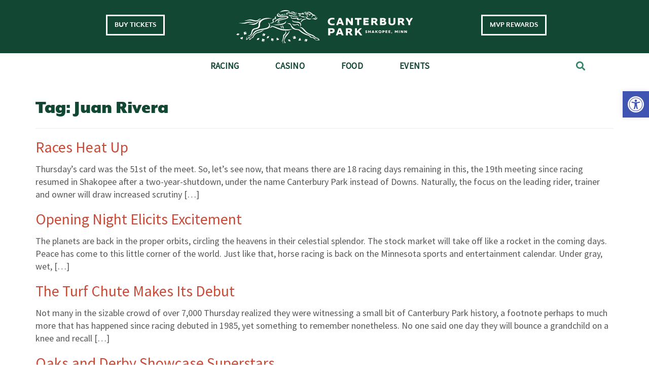

--- FILE ---
content_type: text/html; charset=UTF-8
request_url: https://www.canterburypark.com/tag/juan-rivera/
body_size: 28183
content:

<!doctype html>
<html lang="en-US">
<head>
	<meta charset="UTF-8">
		<meta name="viewport" content="width=device-width, initial-scale=1">
	<link rel="profile" href="https://gmpg.org/xfn/11">
	<meta name='robots' content='index, follow, max-image-preview:large, max-snippet:-1, max-video-preview:-1' />
	<style>img:is([sizes="auto" i], [sizes^="auto," i]) { contain-intrinsic-size: 3000px 1500px }</style>
	
	<!-- This site is optimized with the Yoast SEO plugin v26.6 - https://yoast.com/wordpress/plugins/seo/ -->
	<title>Juan Rivera Archives - Canterbury Park</title>
	<link rel="canonical" href="https://www.canterburypark.com/tag/juan-rivera/" />
	<meta property="og:locale" content="en_US" />
	<meta property="og:type" content="article" />
	<meta property="og:title" content="Juan Rivera Archives - Canterbury Park" />
	<meta property="og:url" content="https://www.canterburypark.com/tag/juan-rivera/" />
	<meta property="og:site_name" content="Canterbury Park" />
	<meta name="twitter:card" content="summary_large_image" />
	<script type="application/ld+json" class="yoast-schema-graph">{"@context":"https://schema.org","@graph":[{"@type":"CollectionPage","@id":"https://www.canterburypark.com/tag/juan-rivera/","url":"https://www.canterburypark.com/tag/juan-rivera/","name":"Juan Rivera Archives - Canterbury Park","isPartOf":{"@id":"https://www.canterburypark.com/#website"},"breadcrumb":{"@id":"https://www.canterburypark.com/tag/juan-rivera/#breadcrumb"},"inLanguage":"en-US"},{"@type":"BreadcrumbList","@id":"https://www.canterburypark.com/tag/juan-rivera/#breadcrumb","itemListElement":[{"@type":"ListItem","position":1,"name":"Home","item":"https://www.canterburypark.com/"},{"@type":"ListItem","position":2,"name":"Juan Rivera"}]},{"@type":"WebSite","@id":"https://www.canterburypark.com/#website","url":"https://www.canterburypark.com/","name":"Canterbury Park","description":"Just another WordPress site","publisher":{"@id":"https://www.canterburypark.com/#organization"},"potentialAction":[{"@type":"SearchAction","target":{"@type":"EntryPoint","urlTemplate":"https://www.canterburypark.com/?s={search_term_string}"},"query-input":{"@type":"PropertyValueSpecification","valueRequired":true,"valueName":"search_term_string"}}],"inLanguage":"en-US"},{"@type":"Organization","@id":"https://www.canterburypark.com/#organization","name":"Canterbury Park","url":"https://www.canterburypark.com/","logo":{"@type":"ImageObject","inLanguage":"en-US","@id":"https://www.canterburypark.com/#/schema/logo/image/","url":"https://www.canterburypark.com/wp-content/uploads/2022/02/logoFull.png","contentUrl":"https://www.canterburypark.com/wp-content/uploads/2022/02/logoFull.png","width":708,"height":359,"caption":"Canterbury Park"},"image":{"@id":"https://www.canterburypark.com/#/schema/logo/image/"}}]}</script>
	<!-- / Yoast SEO plugin. -->


<link rel="alternate" type="application/rss+xml" title="Canterbury Park &raquo; Feed" href="https://www.canterburypark.com/feed/" />
<link rel="alternate" type="application/rss+xml" title="Canterbury Park &raquo; Comments Feed" href="https://www.canterburypark.com/comments/feed/" />
<link rel="alternate" type="application/rss+xml" title="Canterbury Park &raquo; Juan Rivera Tag Feed" href="https://www.canterburypark.com/tag/juan-rivera/feed/" />
<link rel='stylesheet' id='sbi_styles-css' href='https://www.canterburypark.com/wp-content/plugins/instagram-feed/css/sbi-styles.min.css?ver=6.10.0' media='all' />
<link rel='stylesheet' id='wp-block-library-css' href='https://www.canterburypark.com/wp-includes/css/dist/block-library/style.min.css?ver=6.8.3' media='all' />
<style id='global-styles-inline-css'>
:root{--wp--preset--aspect-ratio--square: 1;--wp--preset--aspect-ratio--4-3: 4/3;--wp--preset--aspect-ratio--3-4: 3/4;--wp--preset--aspect-ratio--3-2: 3/2;--wp--preset--aspect-ratio--2-3: 2/3;--wp--preset--aspect-ratio--16-9: 16/9;--wp--preset--aspect-ratio--9-16: 9/16;--wp--preset--color--black: #000000;--wp--preset--color--cyan-bluish-gray: #abb8c3;--wp--preset--color--white: #ffffff;--wp--preset--color--pale-pink: #f78da7;--wp--preset--color--vivid-red: #cf2e2e;--wp--preset--color--luminous-vivid-orange: #ff6900;--wp--preset--color--luminous-vivid-amber: #fcb900;--wp--preset--color--light-green-cyan: #7bdcb5;--wp--preset--color--vivid-green-cyan: #00d084;--wp--preset--color--pale-cyan-blue: #8ed1fc;--wp--preset--color--vivid-cyan-blue: #0693e3;--wp--preset--color--vivid-purple: #9b51e0;--wp--preset--gradient--vivid-cyan-blue-to-vivid-purple: linear-gradient(135deg,rgba(6,147,227,1) 0%,rgb(155,81,224) 100%);--wp--preset--gradient--light-green-cyan-to-vivid-green-cyan: linear-gradient(135deg,rgb(122,220,180) 0%,rgb(0,208,130) 100%);--wp--preset--gradient--luminous-vivid-amber-to-luminous-vivid-orange: linear-gradient(135deg,rgba(252,185,0,1) 0%,rgba(255,105,0,1) 100%);--wp--preset--gradient--luminous-vivid-orange-to-vivid-red: linear-gradient(135deg,rgba(255,105,0,1) 0%,rgb(207,46,46) 100%);--wp--preset--gradient--very-light-gray-to-cyan-bluish-gray: linear-gradient(135deg,rgb(238,238,238) 0%,rgb(169,184,195) 100%);--wp--preset--gradient--cool-to-warm-spectrum: linear-gradient(135deg,rgb(74,234,220) 0%,rgb(151,120,209) 20%,rgb(207,42,186) 40%,rgb(238,44,130) 60%,rgb(251,105,98) 80%,rgb(254,248,76) 100%);--wp--preset--gradient--blush-light-purple: linear-gradient(135deg,rgb(255,206,236) 0%,rgb(152,150,240) 100%);--wp--preset--gradient--blush-bordeaux: linear-gradient(135deg,rgb(254,205,165) 0%,rgb(254,45,45) 50%,rgb(107,0,62) 100%);--wp--preset--gradient--luminous-dusk: linear-gradient(135deg,rgb(255,203,112) 0%,rgb(199,81,192) 50%,rgb(65,88,208) 100%);--wp--preset--gradient--pale-ocean: linear-gradient(135deg,rgb(255,245,203) 0%,rgb(182,227,212) 50%,rgb(51,167,181) 100%);--wp--preset--gradient--electric-grass: linear-gradient(135deg,rgb(202,248,128) 0%,rgb(113,206,126) 100%);--wp--preset--gradient--midnight: linear-gradient(135deg,rgb(2,3,129) 0%,rgb(40,116,252) 100%);--wp--preset--font-size--small: 13px;--wp--preset--font-size--medium: 20px;--wp--preset--font-size--large: 36px;--wp--preset--font-size--x-large: 42px;--wp--preset--spacing--20: 0.44rem;--wp--preset--spacing--30: 0.67rem;--wp--preset--spacing--40: 1rem;--wp--preset--spacing--50: 1.5rem;--wp--preset--spacing--60: 2.25rem;--wp--preset--spacing--70: 3.38rem;--wp--preset--spacing--80: 5.06rem;--wp--preset--shadow--natural: 6px 6px 9px rgba(0, 0, 0, 0.2);--wp--preset--shadow--deep: 12px 12px 50px rgba(0, 0, 0, 0.4);--wp--preset--shadow--sharp: 6px 6px 0px rgba(0, 0, 0, 0.2);--wp--preset--shadow--outlined: 6px 6px 0px -3px rgba(255, 255, 255, 1), 6px 6px rgba(0, 0, 0, 1);--wp--preset--shadow--crisp: 6px 6px 0px rgba(0, 0, 0, 1);}:root { --wp--style--global--content-size: 800px;--wp--style--global--wide-size: 1200px; }:where(body) { margin: 0; }.wp-site-blocks > .alignleft { float: left; margin-right: 2em; }.wp-site-blocks > .alignright { float: right; margin-left: 2em; }.wp-site-blocks > .aligncenter { justify-content: center; margin-left: auto; margin-right: auto; }:where(.wp-site-blocks) > * { margin-block-start: 24px; margin-block-end: 0; }:where(.wp-site-blocks) > :first-child { margin-block-start: 0; }:where(.wp-site-blocks) > :last-child { margin-block-end: 0; }:root { --wp--style--block-gap: 24px; }:root :where(.is-layout-flow) > :first-child{margin-block-start: 0;}:root :where(.is-layout-flow) > :last-child{margin-block-end: 0;}:root :where(.is-layout-flow) > *{margin-block-start: 24px;margin-block-end: 0;}:root :where(.is-layout-constrained) > :first-child{margin-block-start: 0;}:root :where(.is-layout-constrained) > :last-child{margin-block-end: 0;}:root :where(.is-layout-constrained) > *{margin-block-start: 24px;margin-block-end: 0;}:root :where(.is-layout-flex){gap: 24px;}:root :where(.is-layout-grid){gap: 24px;}.is-layout-flow > .alignleft{float: left;margin-inline-start: 0;margin-inline-end: 2em;}.is-layout-flow > .alignright{float: right;margin-inline-start: 2em;margin-inline-end: 0;}.is-layout-flow > .aligncenter{margin-left: auto !important;margin-right: auto !important;}.is-layout-constrained > .alignleft{float: left;margin-inline-start: 0;margin-inline-end: 2em;}.is-layout-constrained > .alignright{float: right;margin-inline-start: 2em;margin-inline-end: 0;}.is-layout-constrained > .aligncenter{margin-left: auto !important;margin-right: auto !important;}.is-layout-constrained > :where(:not(.alignleft):not(.alignright):not(.alignfull)){max-width: var(--wp--style--global--content-size);margin-left: auto !important;margin-right: auto !important;}.is-layout-constrained > .alignwide{max-width: var(--wp--style--global--wide-size);}body .is-layout-flex{display: flex;}.is-layout-flex{flex-wrap: wrap;align-items: center;}.is-layout-flex > :is(*, div){margin: 0;}body .is-layout-grid{display: grid;}.is-layout-grid > :is(*, div){margin: 0;}body{padding-top: 0px;padding-right: 0px;padding-bottom: 0px;padding-left: 0px;}a:where(:not(.wp-element-button)){text-decoration: underline;}:root :where(.wp-element-button, .wp-block-button__link){background-color: #32373c;border-width: 0;color: #fff;font-family: inherit;font-size: inherit;line-height: inherit;padding: calc(0.667em + 2px) calc(1.333em + 2px);text-decoration: none;}.has-black-color{color: var(--wp--preset--color--black) !important;}.has-cyan-bluish-gray-color{color: var(--wp--preset--color--cyan-bluish-gray) !important;}.has-white-color{color: var(--wp--preset--color--white) !important;}.has-pale-pink-color{color: var(--wp--preset--color--pale-pink) !important;}.has-vivid-red-color{color: var(--wp--preset--color--vivid-red) !important;}.has-luminous-vivid-orange-color{color: var(--wp--preset--color--luminous-vivid-orange) !important;}.has-luminous-vivid-amber-color{color: var(--wp--preset--color--luminous-vivid-amber) !important;}.has-light-green-cyan-color{color: var(--wp--preset--color--light-green-cyan) !important;}.has-vivid-green-cyan-color{color: var(--wp--preset--color--vivid-green-cyan) !important;}.has-pale-cyan-blue-color{color: var(--wp--preset--color--pale-cyan-blue) !important;}.has-vivid-cyan-blue-color{color: var(--wp--preset--color--vivid-cyan-blue) !important;}.has-vivid-purple-color{color: var(--wp--preset--color--vivid-purple) !important;}.has-black-background-color{background-color: var(--wp--preset--color--black) !important;}.has-cyan-bluish-gray-background-color{background-color: var(--wp--preset--color--cyan-bluish-gray) !important;}.has-white-background-color{background-color: var(--wp--preset--color--white) !important;}.has-pale-pink-background-color{background-color: var(--wp--preset--color--pale-pink) !important;}.has-vivid-red-background-color{background-color: var(--wp--preset--color--vivid-red) !important;}.has-luminous-vivid-orange-background-color{background-color: var(--wp--preset--color--luminous-vivid-orange) !important;}.has-luminous-vivid-amber-background-color{background-color: var(--wp--preset--color--luminous-vivid-amber) !important;}.has-light-green-cyan-background-color{background-color: var(--wp--preset--color--light-green-cyan) !important;}.has-vivid-green-cyan-background-color{background-color: var(--wp--preset--color--vivid-green-cyan) !important;}.has-pale-cyan-blue-background-color{background-color: var(--wp--preset--color--pale-cyan-blue) !important;}.has-vivid-cyan-blue-background-color{background-color: var(--wp--preset--color--vivid-cyan-blue) !important;}.has-vivid-purple-background-color{background-color: var(--wp--preset--color--vivid-purple) !important;}.has-black-border-color{border-color: var(--wp--preset--color--black) !important;}.has-cyan-bluish-gray-border-color{border-color: var(--wp--preset--color--cyan-bluish-gray) !important;}.has-white-border-color{border-color: var(--wp--preset--color--white) !important;}.has-pale-pink-border-color{border-color: var(--wp--preset--color--pale-pink) !important;}.has-vivid-red-border-color{border-color: var(--wp--preset--color--vivid-red) !important;}.has-luminous-vivid-orange-border-color{border-color: var(--wp--preset--color--luminous-vivid-orange) !important;}.has-luminous-vivid-amber-border-color{border-color: var(--wp--preset--color--luminous-vivid-amber) !important;}.has-light-green-cyan-border-color{border-color: var(--wp--preset--color--light-green-cyan) !important;}.has-vivid-green-cyan-border-color{border-color: var(--wp--preset--color--vivid-green-cyan) !important;}.has-pale-cyan-blue-border-color{border-color: var(--wp--preset--color--pale-cyan-blue) !important;}.has-vivid-cyan-blue-border-color{border-color: var(--wp--preset--color--vivid-cyan-blue) !important;}.has-vivid-purple-border-color{border-color: var(--wp--preset--color--vivid-purple) !important;}.has-vivid-cyan-blue-to-vivid-purple-gradient-background{background: var(--wp--preset--gradient--vivid-cyan-blue-to-vivid-purple) !important;}.has-light-green-cyan-to-vivid-green-cyan-gradient-background{background: var(--wp--preset--gradient--light-green-cyan-to-vivid-green-cyan) !important;}.has-luminous-vivid-amber-to-luminous-vivid-orange-gradient-background{background: var(--wp--preset--gradient--luminous-vivid-amber-to-luminous-vivid-orange) !important;}.has-luminous-vivid-orange-to-vivid-red-gradient-background{background: var(--wp--preset--gradient--luminous-vivid-orange-to-vivid-red) !important;}.has-very-light-gray-to-cyan-bluish-gray-gradient-background{background: var(--wp--preset--gradient--very-light-gray-to-cyan-bluish-gray) !important;}.has-cool-to-warm-spectrum-gradient-background{background: var(--wp--preset--gradient--cool-to-warm-spectrum) !important;}.has-blush-light-purple-gradient-background{background: var(--wp--preset--gradient--blush-light-purple) !important;}.has-blush-bordeaux-gradient-background{background: var(--wp--preset--gradient--blush-bordeaux) !important;}.has-luminous-dusk-gradient-background{background: var(--wp--preset--gradient--luminous-dusk) !important;}.has-pale-ocean-gradient-background{background: var(--wp--preset--gradient--pale-ocean) !important;}.has-electric-grass-gradient-background{background: var(--wp--preset--gradient--electric-grass) !important;}.has-midnight-gradient-background{background: var(--wp--preset--gradient--midnight) !important;}.has-small-font-size{font-size: var(--wp--preset--font-size--small) !important;}.has-medium-font-size{font-size: var(--wp--preset--font-size--medium) !important;}.has-large-font-size{font-size: var(--wp--preset--font-size--large) !important;}.has-x-large-font-size{font-size: var(--wp--preset--font-size--x-large) !important;}
:root :where(.wp-block-pullquote){font-size: 1.5em;line-height: 1.6;}
</style>
<link rel='stylesheet' id='casino_trac_web_portal-css' href='https://www.canterburypark.com/wp-content/plugins/casino_trac_web_portal/public/css/casino_trac_web_portal-public.css?ver=1.0.0' media='all' />
<link rel='stylesheet' id='wp-video-popup-css' href='https://www.canterburypark.com/wp-content/plugins/responsive-youtube-vimeo-popup/assets/css/wp-video-popup.css?ver=2.10.3' media='all' />
<link rel='stylesheet' id='pojo-a11y-css' href='https://www.canterburypark.com/wp-content/plugins/pojo-accessibility/modules/legacy/assets/css/style.min.css?ver=1.0.0' media='all' />
<link rel='stylesheet' id='hello-elementor-css' href='https://www.canterburypark.com/wp-content/themes/hello-elementor/assets/css/reset.css?ver=3.4.5' media='all' />
<link rel='stylesheet' id='hello-elementor-theme-style-css' href='https://www.canterburypark.com/wp-content/themes/hello-elementor/assets/css/theme.css?ver=3.4.5' media='all' />
<link rel='stylesheet' id='hello-elementor-header-footer-css' href='https://www.canterburypark.com/wp-content/themes/hello-elementor/assets/css/header-footer.css?ver=3.4.5' media='all' />
<link rel='stylesheet' id='elementor-frontend-css' href='https://www.canterburypark.com/wp-content/plugins/elementor/assets/css/frontend.min.css?ver=3.33.5' media='all' />
<link rel='stylesheet' id='elementor-post-22701-css' href='https://www.canterburypark.com/wp-content/uploads/elementor/css/post-22701.css?ver=1767722492' media='all' />
<link rel='stylesheet' id='widget-image-css' href='https://www.canterburypark.com/wp-content/plugins/elementor/assets/css/widget-image.min.css?ver=3.33.5' media='all' />
<link rel='stylesheet' id='widget-nav-menu-css' href='https://www.canterburypark.com/wp-content/plugins/elementor-pro/assets/css/widget-nav-menu.min.css?ver=3.33.2' media='all' />
<link rel='stylesheet' id='widget-search-form-css' href='https://www.canterburypark.com/wp-content/plugins/elementor-pro/assets/css/widget-search-form.min.css?ver=3.33.2' media='all' />
<link rel='stylesheet' id='elementor-icons-shared-0-css' href='https://www.canterburypark.com/wp-content/plugins/elementor/assets/lib/font-awesome/css/fontawesome.min.css?ver=5.15.3' media='all' />
<link rel='stylesheet' id='elementor-icons-fa-solid-css' href='https://www.canterburypark.com/wp-content/plugins/elementor/assets/lib/font-awesome/css/solid.min.css?ver=5.15.3' media='all' />
<link rel='stylesheet' id='widget-icon-list-css' href='https://www.canterburypark.com/wp-content/plugins/elementor/assets/css/widget-icon-list.min.css?ver=3.33.5' media='all' />
<link rel='stylesheet' id='elementor-icons-css' href='https://www.canterburypark.com/wp-content/plugins/elementor/assets/lib/eicons/css/elementor-icons.min.css?ver=5.44.0' media='all' />
<link rel='stylesheet' id='font-awesome-5-all-css' href='https://www.canterburypark.com/wp-content/plugins/elementor/assets/lib/font-awesome/css/all.min.css?ver=3.33.5' media='all' />
<link rel='stylesheet' id='font-awesome-4-shim-css' href='https://www.canterburypark.com/wp-content/plugins/elementor/assets/lib/font-awesome/css/v4-shims.min.css?ver=3.33.5' media='all' />
<link rel='stylesheet' id='sbistyles-css' href='https://www.canterburypark.com/wp-content/plugins/instagram-feed/css/sbi-styles.min.css?ver=6.10.0' media='all' />
<link rel='stylesheet' id='elementor-post-29609-css' href='https://www.canterburypark.com/wp-content/uploads/elementor/css/post-29609.css?ver=1767722492' media='all' />
<link rel='stylesheet' id='elementor-post-29621-css' href='https://www.canterburypark.com/wp-content/uploads/elementor/css/post-29621.css?ver=1767722492' media='all' />
<link rel='stylesheet' id='hello-elementor-child-style-css' href='https://www.canterburypark.com/wp-content/themes/hello-theme-child-master/style.css?ver=2.3.3' media='all' />
<link rel='stylesheet' id='column-clean-css-css' href='https://www.canterburypark.com/wp-content/themes/hello-theme-child-master/assets/css/clean.css?ver=1.0.0' media='all' />
<link rel='stylesheet' id='eael-general-css' href='https://www.canterburypark.com/wp-content/plugins/essential-addons-for-elementor-lite/assets/front-end/css/view/general.min.css?ver=6.5.4' media='all' />
<link rel='stylesheet' id='ecs-styles-css' href='https://www.canterburypark.com/wp-content/plugins/ele-custom-skin/assets/css/ecs-style.css?ver=3.1.9' media='all' />
<link rel='stylesheet' id='elementor-post-26637-css' href='https://www.canterburypark.com/wp-content/uploads/elementor/css/post-26637.css?ver=1651766455' media='all' />
<link rel='stylesheet' id='elementor-post-26666-css' href='https://www.canterburypark.com/wp-content/uploads/elementor/css/post-26666.css?ver=1650313018' media='all' />
<link rel='stylesheet' id='elementor-gf-local-nunitosans-css' href='https://www.canterburypark.com/wp-content/uploads/elementor/google-fonts/css/nunitosans.css?ver=1742220658' media='all' />
<script src="https://www.canterburypark.com/wp-includes/js/jquery/jquery.min.js?ver=3.7.1" id="jquery-core-js"></script>
<script src="https://www.canterburypark.com/wp-includes/js/jquery/jquery-migrate.min.js?ver=3.4.1" id="jquery-migrate-js"></script>
<script src="https://www.canterburypark.com/wp-content/plugins/casino_trac_web_portal/public/js/casino_trac_web_portal-public.js?ver=1.0.0" id="casino_trac_web_portal-js"></script>
<script src="https://www.canterburypark.com/wp-content/plugins/elementor/assets/lib/font-awesome/js/v4-shims.min.js?ver=3.33.5" id="font-awesome-4-shim-js"></script>
<script id="ecs_ajax_load-js-extra">
var ecs_ajax_params = {"ajaxurl":"https:\/\/www.canterburypark.com\/wp-admin\/admin-ajax.php","posts":"{\"tag\":\"juan-rivera\",\"error\":\"\",\"m\":\"\",\"p\":0,\"post_parent\":\"\",\"subpost\":\"\",\"subpost_id\":\"\",\"attachment\":\"\",\"attachment_id\":0,\"name\":\"\",\"pagename\":\"\",\"page_id\":0,\"second\":\"\",\"minute\":\"\",\"hour\":\"\",\"day\":0,\"monthnum\":0,\"year\":0,\"w\":0,\"category_name\":\"\",\"cat\":\"\",\"tag_id\":1594,\"author\":\"\",\"author_name\":\"\",\"feed\":\"\",\"tb\":\"\",\"paged\":0,\"meta_key\":\"\",\"meta_value\":\"\",\"preview\":\"\",\"s\":\"\",\"sentence\":\"\",\"title\":\"\",\"fields\":\"all\",\"menu_order\":\"\",\"embed\":\"\",\"category__in\":[],\"category__not_in\":[],\"category__and\":[],\"post__in\":[],\"post__not_in\":[],\"post_name__in\":[],\"tag__in\":[],\"tag__not_in\":[],\"tag__and\":[],\"tag_slug__in\":[\"juan-rivera\"],\"tag_slug__and\":[],\"post_parent__in\":[],\"post_parent__not_in\":[],\"author__in\":[],\"author__not_in\":[],\"search_columns\":[],\"ignore_sticky_posts\":false,\"suppress_filters\":false,\"cache_results\":true,\"update_post_term_cache\":true,\"update_menu_item_cache\":false,\"lazy_load_term_meta\":true,\"update_post_meta_cache\":true,\"post_type\":\"\",\"posts_per_page\":10,\"nopaging\":false,\"comments_per_page\":\"50\",\"no_found_rows\":false,\"order\":\"DESC\"}"};
</script>
<script src="https://www.canterburypark.com/wp-content/plugins/ele-custom-skin/assets/js/ecs_ajax_pagination.js?ver=3.1.9" id="ecs_ajax_load-js"></script>
<script src="https://www.canterburypark.com/wp-content/plugins/ele-custom-skin/assets/js/ecs.js?ver=3.1.9" id="ecs-script-js"></script>
<link rel="https://api.w.org/" href="https://www.canterburypark.com/wp-json/" /><link rel="alternate" title="JSON" type="application/json" href="https://www.canterburypark.com/wp-json/wp/v2/tags/1594" /><link rel="EditURI" type="application/rsd+xml" title="RSD" href="https://www.canterburypark.com/xmlrpc.php?rsd" />
<!-- start Simple Custom CSS and JS -->
<script src="//maxcdn.bootstrapcdn.com/bootstrap/3.3.0/js/bootstrap.min.js"></script>
<script src="//code.jquery.com/jquery-1.11.1.min.js"></script><!-- end Simple Custom CSS and JS -->
<!-- start Simple Custom CSS and JS -->
<link href="//maxcdn.bootstrapcdn.com/bootstrap/3.3.0/css/bootstrap.min.css" rel="stylesheet" id="bootstrap-css">
<!-- end Simple Custom CSS and JS -->
<!-- start Simple Custom CSS and JS -->
<style>
/* Add your CSS code here.

For example:
.example {
    color: red;
}

For brushing up on your CSS knowledge, check out http://www.w3schools.com/css/css_syntax.asp

End of comment */ 

h1 {
	font-family: "Mr Eaves XL Modern", Sans-serif;
	font-weight: 800;
	color: #124734;
}
body.elementor-panel-loading #elementor-panel-state-loading{
display: none !important;
}</style>
<!-- end Simple Custom CSS and JS -->
<!-- start Simple Custom CSS and JS -->
<style>
/* Add your CSS code here.

For example:
.example {
    color: red;
}

For brushing up on your CSS knowledge, check out http://www.w3schools.com/css/css_syntax.asp

End of comment */ 

.grid-item.facebook .cff-crop, #cff .grid-item.facebook .cff-crop {
  max-height: 72px;
}

.eael-creative-button {
  padding: 22px 30px;

}

.wptb-table-container table td {
  position: initial!important;

}

.wptb-text-container {
  color:#124734!important;
}

.eael-data-table thead tr th, .eael-data-table tbody tr td{
padding:15px 10px!important;
}

body.page-id-41635 .header-link.wagernow{
	display:none!important;
}

a:hover{
	text-decoration:none!important;
}
.how-to-bet-subnav .elementor-nav-menu{
display: table!important;
width: 100%;
background-color: #00000029;
text-align: center;
}

.how-to-bet-subnav .elementor-nav-menu li {
  display: table-cell!important;
  font-size: 18px;
  font-weight: 900;
  text-transform: uppercase;
 
}

.how-to-bet-subnav .elementor-nav-menu li a{
	display:block;
	text-align:center;
	 border-right: 1px solid #00000029;
}

.how-to-bet-subnav .elementor-nav-menu li.current_page_item a, .how-to-bet-subnav .elementor-nav-menu li a:hover {
  background-color: #8FD0BB;
  transition: all 0.3s;
}


.elementor-nav-menu--main li a < ul.sub-menu li:hover {
	color:#fff!important;	
}



.symbol.c-maroon{
  font-family: 'modern_pictograms_proregular';
  color: #AA213F;
  font-size: 30px;
  position: relative;
  top: 7px;
}	

.grid_section_row .elementor-widget-image a{
	display:block!important;
}

.event-desc-column .elementor-button{
	border: 1px solid #C64B38!important;
	color:#575757!important;
}

.fa-download-icon-right{
	background-image:url('/wp-content/uploads/2022/04/download_icon.png');
	background-position:center center;
	background-repeat:no-repeat;
	content:''!important;
	width:21px;
	height:21px;
	position:relative;
	top:3px;
}

.schedule-title{
	text-transform:uppercase;
}


.bg-white {
  background-color: #FFFFFF;
}
.leader-wrap {
  padding: 50px 68px;
}

.leader-wrap .m-title {
  width: 49%;
  margin-bottom: 50px;
  float: left;
  font-size:18px;
  cursor: pointer;
font-family: "Mr Eaves XL Modern", Sans-serif;
font-weight: 600;
text-transform: uppercase;
fill: #124734;
color: #124734;
background-color: #61CE7000;
border-style: solid;
border-color: #124734;
border-radius: 0px 0px 0px 0px;	
	padding:10px 25px;
	text-align:center;
}


.leader-wrap .m-title:hover, .leader-wrap .m-title:focus {
  background-color: #8FD0BB !important;
  border-color: #8FD0BB !important;
	color:#fff;
}

.leader-wrap .m-title.active, .leader-wrap .m-title.active {
  background-color: #8FD0BB;
  border-color: #8FD0BB !important;
	color:#fff;
}

.leader-wrap .m-title:first-child{
	margin-right:2%;
}
.c-black {
  color: #000;
}

.leader-wrap .leader-tb {
  clear: both;
}

#statsNav {
  max-width: 100%;
  min-width: 560px;
  min-height: 100px;
  margin: 0;
  padding: 51px 0 0 0;
  list-style: none;
  position: relative;
}

#statsNav li {
  display: block;
  margin: 0;
  padding: 0;
}


#statsNav .navBtn {
  display: block;
  width: 25%;
  height: 51px;
  line-height: 51px;
  text-align: center;
  cursor: pointer;
  position: absolute;
  top: 0;
  left: 0;
  background-color: #EAEAEA;
  color: #124734;  
  font-weight: 900;
  font-size: 18px;
  text-transform: uppercase;
}

#statsNav li.active .navBtn, #statsNav li .navBtn:hover {
  background-color: #C64B38;
	color:#fff;
}

#statsNav li:nth-child(2) .navBtn {
  left: 25%;
}

#statsNav li:nth-child(3) .navBtn {
  left: 50%;
}

#statsNav li:last-child .navBtn {
  left: inherit;
  right: 0;
}

#statsNav li + li .navBtn {
  border-left: 2px solid #fff;
}

#statsNav li.active .ls-con {
  display: block;
}
#statsNav li .ls-con {
  display: none;
}
.ls-con {
  text-align: left;
  padding-top: 30px;
}

.ls-con .sectionTitle {
  font-family: 'Mr Eaves XL Modern';
  font-size: 30px;
  line-height: 1.1em;
  text-transform: uppercase;
  color: #124734;
  font-weight:800;
  margin-bottom: 10px;
}

.ls-con .sectionDate {
  display: block;
  color: #000000;
  margin-bottom: 30px;
}

.ls-con .statsSection {
  width: 100%;
  border-spacing: 0;
  border-collapse: separate;
}

.statsSection thead tr {
  background-color: #124734;
}

.statsSection td.aleft {
  text-align: left;
}
.statsSection td:first-child {
  padding-left: 30px;
}
.statsSection thead tr td {
  color: #ffffff;
  font-family: 'Source Sans Pro';
  font-weight: 900;
  font-size: 16px;
  text-transform: uppercase;
padding:10px;

}

.statsSection tr.odd {
  background-color: #e6e3dc;
}

.minttext{
	color:#8FD0BB;
	font-weight:bold;
}

.about-venue-slider .eicon-chevron-left::before { 
  background-image: url('/wp-content/uploads/2022/07/slider-prev-arrow-n.png')!important;
	width:80px;
	height:140px;
	right: -80px;
 
}

.about-venue-slider .eicon-chevron-right::before{
 background-image: url('/wp-content/uploads/2022/07/slider-next-arrow-n.png')!important;	
	width:80px;
	height:140px;
	left:-80px;
}

.facebook .caption{
	min-height:120px;
}
.facebook .photo{
	max-height:160px;
	overflow: hidden;
}

.grid-item .col.first{	
flex: 65%;	
}
.grid-item .col.second{	
flex: 35%;	
}

.dialog-prevent-scroll {  
  overflow: visible;
}

@media screen and (max-width: 580px) {
	.how-to-bet-subnav .elementor-nav-menu{
		display: flex!important;
		background-color: transparent;
		justify-content: center!important;
}
	
	.how-to-bet-subnav .elementor-nav-menu li{
		margin: 5px;	

}
	
	.how-to-bet-subnav .elementor-nav-menu li a{
		border-right:none;
		background-color:#00000029;

}
}

.elementor-swiper-button.elementor-swiper-button-prev:focus > i:before, .elementor-swiper-button.elementor-swiper-button-next:focus > i:before {
    outline: 0 !important;
}</style>
<!-- end Simple Custom CSS and JS -->
<!-- start Simple Custom CSS and JS -->
<script>
/* Default comment here */
jQuery(document).ready(function($) {

    $('body').append('<div class="sr-only" id="live-a11y" role="status"></div>');

    $(".no-list-header ul, .no-list-header ul li").attr("role", "none");

    $(".racing__content").each(function() {
        var title = $(this).find("> h2").text().trim();
        $(this).find(".custom-button > a").attr("aria-label", $(this).find(".custom-button > a").text().trim() + " - " + title);
        $(this).prev().find('img').attr("alt", "");
    });

    $(".follow-us-button > a").attr("aria-label", $(".follow-us-button > a").text().trim());
    $('.details img[src*="facebook-icon-"]').attr("alt", "Facebook");
    $('.details img[src*="images/twitter-"]').attr("alt", "Twitter");
    $('.details img[src*="/images/ig-logo"]').attr("alt", "Instagram");
    $('.details img[src*="/images/YouTube_light_color_icon"]').attr("alt", "Youtube");

    $('[data-elementor-type="header"]').attr("role", "banner");
    $('[data-elementor-type="wp-page"]').attr({
        "role": "main",
        "id": "main-content-area"
    });
    $('[data-elementor-type="footer"]').attr("role", "contentinfo");

    $("#tournament-schedule .elementor-tab-content .elementor-widget-wrap.elementor-element-populated").each(function() {
        var text = $(this).find(".elementor-widget-text-editor > div > strong").text().trim();
        $(this).find('.elementor-button-wrapper > a').attr("aria-label", $(this).find('.elementor-button-wrapper > a').text().trim() + " - " + text);
    });

    $('.elementor-tab-content[tabindex]').removeAttr("tabindex");

    $(document).on("keydown", function(event) {
        if (event.key == 'Escape') {
            $('.sub-menu.elementor-nav-menu--dropdown').hide();
        }
    });

    $('[role="search"] .elementor-search-form__toggle').each(function() {
        $(this).attr({
            "role": "button",
            "aria-label": "Search",
            "tabindex": "0"
        });
        $(this).keydown(function(event) {
            if (event.key == 'Enter') {
                event.preventDefault();
                $(this).click();
            }
        });
    });

    $('div.dialog-lightbox-close-button.dialog-close-button').each(function() {
        $(this).attr({
            "role": "button",
            "aria-label": "Close",
            "tabindex": "0"
        });
        $(this).keydown(function(event) {
            if (event.key == 'Enter') {
                $(this).click();
            } else if (event.key == 'Tab') {
                event.preventDefault();
                $(this).prev().focus();
            }
        });
    });

    $('[data-elementor-type="header"].elementor-location-header').prepend('<a id="skip-link-to-main" class="sr-only" href="#main-content-area">Skip to main content</a>');

    console.log("Ready..");
});


jQuery(window).load(function() {

    var $ = jQuery;
    $(".owl-nav > .owl-prev").attr("aria-label", "Previous");
    $(".owl-nav > .owl-next").attr("aria-label", "Next");

    $(".owl-nav > .owl-prev > span").removeAttr("aria-label");
    $(".owl-nav > .owl-next > span").removeAttr("aria-label");

    // 	$('.youtube-social-grid .owl-stage').each(function(){
    // 		var count = 1;
    // 		$(this).find('> .owl-item').each(function(){
    // 			$(this).find('a').attr("aria-label","Youtube video " + count);
    // 			count++;
    // 		});
    // 	});

    $(".calendar-tables-a11y").each(function() {
        var caption = $(this).prev().text().trim();
        var heads = {
            'Sun': 'Sunday',
            'Mon': 'Monday',
            'Tue': 'Tuesday',
            'Wed': 'Wednesday',
            'Thu': 'Thursday',
            'Fri': 'Friday',
            'Sat': 'Saturday'
        };

        $(this).find('table').attr("aria-label", caption);
        $(this).find('table .table-header > th').each(function() {
            var a = $(this).text().trim();
            if (heads[a] != undefined) {
                $(this).prepend('<span class="sr-only" >' + heads[a] + '</span>');
                $(this).find('> .data-table-header-text').attr("aria-hidden", "true");
            }
        });
    });

    $(".no-button a").removeAttr("role");
    $(".social-grid-item.blog").each(function() {
        var title = $(this).find(".s-title").text().trim();
        $(this).find("a.s-header").attr("aria-label", $(this).find("a.s-header").text().trim() + " " + title);
    });


    $('.owl-carousel').trigger('stop.owl.autoplay');

    $('.owl-carousel').on('changed.owl.carousel', function(event) {
        var liveText = $(event.target).find('.owl-stage .owl-item.active').last().find('.racing__content h2').text().trim();
        $("#live-a11y").html("<p>" + liveText + "</p>");
        setTimeout(function() {
            $("#live-a11y").html("");
        }, 500);
    });

    $(".get-connected > ul  > li").each(function() {
        var text = $(this).attr('data-filter');
        $(this).find('img').attr("alt", text);
    });

    $('.no-button-role a').removeAttr('role');

    $('.owl-carousel .owl-nav button').removeAttr('role');
	
    $('.a11y-remove-btn a').removeAttr('role');
    
	$('.a11y-h2').attr({
        'role': 'heading',
        'aria-level': '2'
    });

    $('.a11y-read-more article').each(function() {
        var text = $(this).find(".elementor-post__title a").text().trim();
        var linktext = $(this).find("a.elementor-post__read-more").text().trim();
        $(this).find('a.elementor-post__read-more').attr('aria-label', linktext + ' ' + text);

        $(this).find('.elementor-post__thumbnail__link img').attr('alt', text);
    });
    // 	$('.results.listing .accordion.title img').attr('alt','');
    $("#main-content-area main").attr("role", "none");

    $('img[src*="/plus-icon.png"]').attr('alt', "");
    $('img[src*="/minus-icon.png"]').attr('alt', "");

    var value = [{
            "ID": "#form-field-name",
            "value": "given-name"
        },
        {
            "ID": "#form-field-field_fa27159",
            "value": "family-name"
        },
        {
            "ID": "#form-field-email",
            "value": "email"
        },
        {
            "ID": "#form-field-field_aacca08",
            "value": "tel"
        }
    ];
    value.forEach(function(singlVal) {
        $(singlVal.ID).attr("autocomplete", singlVal.value);
    });
    $('.a11y_ifrm_label iframe').attr('aria-label', 'Roberts Communications Network, LLC');



    $('.a11y_social_link ul.filters li > i').attr({
        'role': 'link',
        'tabindex': '0'
    });
    $('.a11y_social_link ul.filters li').each(function() {
        text = $(this).attr('data-filter');
        $(this).find('i').attr('aria-label', text);
        console.log(text);
    });
    $('.a11y_social_link ul.filters li > i').keydown(function(event) {
        if (event.key == 'Enter') {
            $(this).click();
        }
    });
    $('.a11y_focus_highlighter figure a').focus(function() {
        $(this).parent().closest('.copperplate').addClass("indicate");
    });
    $('.a11y_focus_highlighter figure a').blur(function() {
        $(this).parent().closest('.copperplate').removeClass("indicate");
    });
    $('ul.year-filter > li > span').attr({'aria-selected': 'false', 'tabindex':'-1'});
    $('ul.year-filter > li > span.active').attr({'aria-selected': 'true', 'tabindex':'0'});
	
    $('ul.year-filter > li > span').keydown(function(event) {
		if(event.key == "Enter"){
			$(this).click();	
		}else if(event.key == "ArrowRight"){
			$(this).parent().next().find('> span').focus();
		}else if(event.key == "ArrowLeft"){
			$(this).parent().prev().find('> span').focus();
		}
    });
	
    $('ul.year-filter > li > span').click(function() {
        $('ul.year-filter > li > span').attr('aria-selected', 'false');
        $(this).attr('aria-selected', 'true');
    });

    $('.listing .accordion.title > div.closed').parent().attr('aria-expanded', 'false');
    $('.listing .accordion.title > div.opened').parent().attr('aria-expanded', 'true');

    $('.listing .accordion.title').keydown(function(event) {
        if (event.key == 'Enter') {
            $(this).click();
        }
    });
    $('.listing .accordion.title').click(function() {
        var state = $(this).attr('aria-expanded');
        if (state == "true") {
            $(this).attr('aria-expanded', 'false');
        } else {
            $(this).attr('aria-expanded', 'true');
        }
    });

    $('.elementor-tab-title.elementor-active').attr('tabindex', '-1');

    $('.a11_current a').attr('aria-current', 'page');

    $('.search-no-results main#content div.page-content').attr("role", "alert");
    $(".new-racing.category_sub_navigation div.elementor-column-gap-no").attr("role", "list");
    $(".new-racing.category_sub_navigation div.elementor-column-gap-no > ").attr("role", "listitem");
	$('a[href][role="button"].elementor-button-link').removeAttr('role');
	
	$('body > [data-elementor-type="single-post"]').attr({'role': 'main', 'id':"main-content-area"});
    
	$('section.download-link-inside').each(function(){
		var linkText = $(this).find('.elementor-heading-title').text().trim();
		$(this).find('.elementor-widget-image a[href*=".pdf"]').attr("aria-label" ,"Download in PDF - " + linkText);
	});
	
	$(".elementor-menu-toggle").click(function(){
		var stateBTN = $(this).attr("aria-expanded");
		//can handle anything with hamburger state here
	});
	
	let playPauseCount = 1;
	
	$("video.elementor-html5-video").each(function(){
		$(this).attr('m-h','media-handling-'+playPauseCount);
		$(this).parent().parent().prepend('<button m-h-handling="media-handling-'+playPauseCount+'" class="play-pause-a11y-btn elementor-button-link elementor-button">Pause</button>');
		playPauseCount++;
	});
	
	$('button.play-pause-a11y-btn').click(function(){
		var videoRef = $(this).attr('m-h-handling');
		var videoEle = document.querySelector('[m-h="'+videoRef+'"]');
		if(videoEle.paused){
			videoEle.play();
			$(this).text('Pause');
		}else{
			videoEle.pause();
			$(this).text('Play');
		}
	});
	
	console.log("Load..");
	
});</script>
<!-- end Simple Custom CSS and JS -->
<!-- start Simple Custom CSS and JS -->
<script>
/* Default comment here */ 

jQuery(document).ready(function( $ ){
 
 
  jQuery('.elementor-nav-menu li').hover(
	  function() {
		jQuery('ul', this).stop().slideDown(200);
	  },
	  function() {
		jQuery('ul', this).stop().slideUp(200);
	  }
	);
	 
  if( $('a[href=#open-accessibility-tab]').length ) {
	  $('a[href=#open-accessibility-tab]').on('click', function(e){
		  e.preventDefault();
		  $("html, body").animate({
			  scrollTop: 0
		  }, 100);
		  
		  setTimeout(function() {
			  $('#pojo-a11y-toolbar a.pojo-a11y-toolbar-link').trigger('click');
		  }, 700);
	  })
  }
  
  
});</script>
<!-- end Simple Custom CSS and JS -->
<!-- Meta Pixel Code -->
<script>
!function(f,b,e,v,n,t,s)
{if(f.fbq)return;n=f.fbq=function(){n.callMethod?
n.callMethod.apply(n,arguments):n.queue.push(arguments)};
if(!f._fbq)f._fbq=n;n.push=n;n.loaded=!0;n.version='2.0';
n.queue=[];t=b.createElement(e);t.async=!0;
t.src=v;s=b.getElementsByTagName(e)[0];
s.parentNode.insertBefore(t,s)}(window, document,'script',
'https://connect.facebook.net/en_US/fbevents.js');
fbq('init', '1431451557150684');
fbq('track', 'PageView');
</script>
<noscript><img height="1" width="1" style="display:none"
src="https://www.facebook.com/tr?id=1431451557150684&ev=PageView&noscript=1"
/></noscript>
<!-- End Meta Pixel Code -->

<!-- Google Tag Manager -->
<script>(function(w,d,s,l,i){w[l]=w[l]||[];w[l].push({'gtm.start':
new Date().getTime(),event:'gtm.js'});var f=d.getElementsByTagName(s)[0],
j=d.createElement(s),dl=l!='dataLayer'?'&l='+l:'';j.async=true;j.src=
'https://www.googletagmanager.com/gtm.js?id='+i+dl;f.parentNode.insertBefore(j,f);
})(window,document,'script','dataLayer','GTM-M99X5RC');</script>
<!-- End Google Tag Manager --><style type="text/css">
#pojo-a11y-toolbar .pojo-a11y-toolbar-toggle a{ background-color: #4054b2;	color: #ffffff;}
#pojo-a11y-toolbar .pojo-a11y-toolbar-overlay, #pojo-a11y-toolbar .pojo-a11y-toolbar-overlay ul.pojo-a11y-toolbar-items.pojo-a11y-links{ border-color: #4054b2;}
body.pojo-a11y-focusable a:focus{ outline-style: solid !important;	outline-width: 1px !important;	outline-color: #FF0000 !important;}
#pojo-a11y-toolbar{ top: 180px !important;}
#pojo-a11y-toolbar .pojo-a11y-toolbar-overlay{ background-color: #ffffff;}
#pojo-a11y-toolbar .pojo-a11y-toolbar-overlay ul.pojo-a11y-toolbar-items li.pojo-a11y-toolbar-item a, #pojo-a11y-toolbar .pojo-a11y-toolbar-overlay p.pojo-a11y-toolbar-title{ color: #333333;}
#pojo-a11y-toolbar .pojo-a11y-toolbar-overlay ul.pojo-a11y-toolbar-items li.pojo-a11y-toolbar-item a.active{ background-color: #4054b2;	color: #ffffff;}
@media (max-width: 767px) { #pojo-a11y-toolbar { top: 210px !important; } }</style><script type="text/javascript">
           var d_ajaxurl = "https://www.canterburypark.com/wp-admin/admin-ajax.php";
         </script><meta name="generator" content="Elementor 3.33.5; features: additional_custom_breakpoints; settings: css_print_method-external, google_font-enabled, font_display-auto">
			<style>
				.e-con.e-parent:nth-of-type(n+4):not(.e-lazyloaded):not(.e-no-lazyload),
				.e-con.e-parent:nth-of-type(n+4):not(.e-lazyloaded):not(.e-no-lazyload) * {
					background-image: none !important;
				}
				@media screen and (max-height: 1024px) {
					.e-con.e-parent:nth-of-type(n+3):not(.e-lazyloaded):not(.e-no-lazyload),
					.e-con.e-parent:nth-of-type(n+3):not(.e-lazyloaded):not(.e-no-lazyload) * {
						background-image: none !important;
					}
				}
				@media screen and (max-height: 640px) {
					.e-con.e-parent:nth-of-type(n+2):not(.e-lazyloaded):not(.e-no-lazyload),
					.e-con.e-parent:nth-of-type(n+2):not(.e-lazyloaded):not(.e-no-lazyload) * {
						background-image: none !important;
					}
				}
			</style>
			<style class="wpcode-css-snippet">.entry-form-date .elementor-widget-container {
  font-size: clamp(22px, 4vw, 27px) !important;
  padding: 0px !important;
}

.no-posts-message {
	padding:100px;
	font-size: 30px;
	color: #124734;
	line-height: 45px;
    letter-spacing: 2.38px;
	text-align: center;
}

.entry-form-date .elementor-widget-container {
  padding: 0px !important;
}

.entry-form-date {
  padding: 10px !important;
}

@media (min-width: 581px) {
	.entry-form-date .elementor-widget-container {
    	padding: 0px !important;
  }	
}

@media (max-width: 1200px){
	.entry-form-date .elementor-widget-container {
		font-size: 22px !important;
}

@media (max-width: 992px) {
	.entry-form-date .elementor-widget-container {
    	padding: 0px !important;
  }
}	
	
@media (max-width: 900px){
	.entry-form-date .elementor-widget-container {
		font-size: 20px !important;
}
	
@media (max-width: 800px){
	.entry-form-date .elementor-widget-container {
		font-size: 15px !important;
}
	
@media (max-width: 500px){
	.no-posts-message {
		font-size: 20px;
		line-height: 34px;
		padding: 0;	
	}
	.entry-form-date .elementor-widget-container {
		font-size: 22px !important;
	}
}</style><link rel="icon" href="https://www.canterburypark.com/wp-content/uploads/2022/02/favicon-150x82.png" sizes="32x32" />
<link rel="icon" href="https://www.canterburypark.com/wp-content/uploads/2022/02/favicon.png" sizes="192x192" />
<link rel="apple-touch-icon" href="https://www.canterburypark.com/wp-content/uploads/2022/02/favicon.png" />
<meta name="msapplication-TileImage" content="https://www.canterburypark.com/wp-content/uploads/2022/02/favicon.png" />
		<style id="wp-custom-css">
			.custom-btn a {
  padding: 15px 40px !important;
  background: #a1ceb4 !important;
}
body.page-id-41415 .wagernow,
body.page-id-41424 .wagernow {
  display: none;
}
.elementor-nav-menu__container a {
  font-family: "Source Sans Pro" !important;
}
.tournament_latest_post_results .pdf_thumb {
  display: none;
}
.owl-prev {
  text-align: left;
}

@media screen and (max-width: 689px) {
  .grid-item.instagram #sb_instagram.sbi_col_3 #sbi_images .sbi_item {
    width: auto !important;
  }
  .grid-item.instagram #sb_instagram.sbi_col_3 #sbi_images .sbi_item {
    width: 100% !important;
  }
  .grid-item.instagram #sb_instagram.sbi_col_3 #sbi_images .sbi_item {
    background: #fff !important;
    margin-bottom: 15px !important;
  }
}
@media screen and (min-width: 690px) {
  .w-100 .grid-item {
    min-width: 1020px !important;
    position: absolute !important;
    left: -100% !important;
  }
  .grid-item.instagram #sb_instagram.sbi_col_3 #sbi_images .sbi_item {
    background: #fff !important;
    /*margin:15px !important;	
	width:30% !important;*/
  }
  .grid-item.instagram {
    left: 0% !important;
  }
  a.sbi_photo.sbi_imgLiquid_bgSize.sbi_imgLiquid_ready {
    height: 230px !important;
  }
}
/*.grid-item.instagram {
    background: transparent;
}
*/
/*Submission page new css*/
.submission-heading {
  padding: 5px 0px 5px 0px;
  background-color: var(--e-global-color-primary);
  text-align: center;
}
.submission-heading h5.elementor-size-default {
  color: #ffffff;
  font-family: "Mr Eaves XL Modern", Sans-serif;
  font-weight: 800;
  text-transform: uppercase;
}
.m-50 .elementor-widget-wrap.elementor-element-populated {
  padding: 0 !important;
}
.entry-form-comments .elementor-widget-container {
  font-size: 16px;
}
.entry-form-date {
  border-radius: 3px 0px 0px 3px;
  border-style: solid;
  border-width: 2px 0px 2px 2px;
  border-color: var(--e-global-color-primary);
  transition: background 0.3s, border 0.3s, border-radius 0.3s, box-shadow 0.3s;
  padding: 15px;
}

.entry-form-picks {
  border-style: solid;
  border-width: 2px 2px 2px 2px;
  border-color: var(--e-global-color-primary);
  transition: background 0.3s, border 0.3s, border-radius 0.3s, box-shadow 0.3s;
  padding: 15px;
}

.entry-form-comments {
  border-style: solid;
  border-width: 2px 0px 2px 0px;
  border-color: var(--e-global-color-primary);
  transition: background 0.3s, border 0.3s, border-radius 0.3s, box-shadow 0.3s;
  padding: 15px;
}
.entry-form-link {
  border-style: solid;
  border-width: 2px 2px 2px 2px;
  border-color: var(--e-global-color-primary);
  transition: background 0.3s, border 0.3s, border-radius 0.3s, box-shadow 0.3s;
  padding: 15px;
}
#post-submission .elementor-widget-container {
  color: #124734 !important;
}
article#post-submission {
  margin-bottom: 20px;
}
.w-15 {
  width: 15%;
}
.w-30 {
  width: 30%;
}
.w-40 {
  width: 40%;
}
.entry-form-date .elementor-widget-container {
  font-size: 40px;
  font-weight: bold;
  padding: 0px 20px;
  text-align: center;
}
.entry-form-link a {
  font-size: 14px;
}
@media screen and (max-width: 1200px) {
  .entry-form-date .elementor-widget-container {
    font-size: 30px;
  }

  .owl-prev {
    left: -30px;
  }

  .owl-next {
    right: -30px;
  }
}

@media only screen and (min-width: 590px) and (max-width: 1080px) {
  .owl-carousel {
    padding: 0 55px;
  }
}

/*End*/
td.mw-one {
  width: 45%;
}
.cwrap-content {
  word-break: break-all;
}
.racing__content .custom-button {
  margin-top: 0px !important;
}
.black-text-color .elementor-button-wrapper {
  margin-top: -10px !important;
}
.elementor-26637
  .elementor-element.elementor-element-d0aeeda
  > .elementor-container {
  min-height: 90px !important;
}
.elementor-26637 .elementor-element.elementor-element-d0aeeda {
  padding: 15px 34px 3px 35px !important;
}
.bg-black .racing__content {
  padding: 25px 35px 22px 35px !important;
}
.elementor-27326
  .elementor-element.elementor-element-16b7c40
  > .elementor-widget-container {
  padding: 0px 0px 0px 0px !important;
}
button.fea-submit-button.button {
  font-size: 18px;
}
.fts-powered-by-text-popup a.fts-powered-by-text {
  display: none !important;
}
.fts-yt-open:before {
  font-family: FontAwesomeSlick;
  content: "\f04b";
  display: block;
  position: absolute;
  top: 45%;
  right: 45%;
  left: 43%;
  font-size: 22px !important;
  color: #fff !important;
  background: red !important;
  margin-left: -20px !important;
  margin-top: -4px !important;
  text-align: center !important;
  border-radius: 9px !important;
}
/*Header css*/
.header-link h2 a:hover {
  color: #8fd0bb !important;
}

.same-height.div-content .elementor-widget-container {
  word-break: break-word;
}
.main-menu .elementor-sub-item:hover {
  background-color: transparent !important;
}
.main-menu .elementor-nav-menu--main .elementor-nav-menu a,
.main-menu .elementor-nav-menu--main .elementor-nav-menu a.highlighted,
.main-menu .elementor-nav-menu--main .elementor-nav-menu a:focus,
.main-menu .elementor-nav-menu--main .elementor-nav-menu a:hover {
  padding: 7px 20px;
}
*:focus {
  outline: 0 !important;
}
a.elementor-post__read-more:hover img {
  transform: scale(2);
  margin-left: -10px !important;
}

.new-btn .elementor-button:hover,
.new-btn .elementor-button:focus {
  background-color: #8fd0bb !important;
  border-color: #8fd0bb !important;
}
.j-fb i,
.j-tw i,
.j-ins i,
.j-you i,
.j-blog i {
  color: #005837;
  font-size: 36px;
}
.j-fb,
.j-tw,
.j-ins,
.j-you,
.j-blog {
  padding: 15px;
}

.j-fb i:hover,
.j-tw i:hover,
.j-ins i:hover,
.j-you i:hover {
  color: #fff;
}

.j-fb.active i,
.j-tw.active i,
.j-ins.active i,
.j-you.active i,
.j-blog.active i {
  color: #fff;
  filter: drop-shadow(0.6rem 0.6rem 1rem rgba(0, 88, 55, 0.4));
}

.grid-item .caption {
  word-break: break-all !important;
}
img.ins-img {
  padding-top: 6px;
  padding-left: 30px;
}

/*Live racing page css*/
.new-racing.category_sub_navigation li a::before {
  background-color: #fff;
}
/*.new-racing.category_sub_navigation li a:hover::before {
    background-color: #C64B38 !important;

}*/

.new-racing.category_sub_navigation li a {
  padding: 20px 1.1vw !important;
}
.pantone-l {
  background-color: #8fd0bb !important;
}
.pantone-y {
  background-color: #f4a81d !important;
}
.pantone-r {
  background-color: #c64b38 !important;
}
.calendar-view
  .eael-data-table-wrap
  > table.tablesorter
  > tbody
  > tr
  > td:hover
  .td-content:not(.no-hover-change *) {
  color: inherit !important;
}

.live-rac-promo .custom-button span.elementor-button-text:hover {
  transform: scale(1.2);
  margin-left: 0px !important;
  transition: 0.6s;
}

.live-rac-promo .elementor-button-text {
  flex-grow: 0 !important;
}

.live-rac-promo .custom-button a {
  border: 0px solid #005837;
}
.live-rac-promo h2 {
  color: #124734;
  text-transform: uppercase;
  font-weight: 800;
  font-family: "Mr Eaves XL Modern", Sans-serif;
}

.live-rac-promo .date {
  color: #575757;
  font-family: "Source Sans Pro";
  text-transform: uppercase;
  font-size: 18px;
}

figcaption.widget-image-caption.wp-caption-text {
  font-family: "Mr Eaves XL Modern", Sans-serif;
  font-size: 17px !important;
  color: #fff !important;
  text-transform: uppercase;
}
.creation-time,
.caption {
  font-family: "Source Sans Pro";
}

.eael-data-table-wrap
  > table.tablesorter
  > tbody
  > tr
  > td:hover
  .td-content:not(.no-hover-change *) {
  color: inherit !important;
}

/*Post archive button*/

.post-arch a.elementor-post__read-more:hover,
.cu-events .fa-long-arrow-alt-right:hover {
  transform: scale(1.5);
  margin-left: -10px !important;
  transition: 0.6s;
}
/*Stats Leader page css*/
.stats-leaders-btn-hover
  .elementor-widget-wrap.elementor-element-populated:hover {
  transition: 1s;
}
/*Blog page css*/
.page-numbers:hover {
  background-color: #8fd0bb !important;
  border-color: #8fd0bb !important;
  color: #fff !important;
  transition: all 0.3s;
}
.page-numbers {
  font-family: "Mr Eaves XL Modern", Sans-serif !important;
  font-weight: 700;
  text-transform: uppercase;
  fill: #124734;
  color: #124734 !important;
  background-color: #61ce7000;
  border-style: solid;
  border-color: #124734;
  border-radius: 0px 0px 0px 0px;
  padding: 10px 14px !important;
}

.post-arch-btn .elementor-form .elementor-button.elementor-size-sm {
  min-height: 50px !important;
}

/*Center carousel item*/
.owl-carousel {
  /* display: flex !important; */
  flex-direction: row;
  justify-content: center;
}

/*Hide promotion date*/
.racing__content .date {
  display: none;
}

.acf-fields.-left > .acf-field:before {
  border: 0 !important;
}

/*Entry form css*/

.entry-form-new .acf-label label {
  font-family: "Mr Eaves XL Modern", Sans-serif !important;
  font-weight: 800;
  text-transform: uppercase;
  color: #124734 !important;
}

.entry-form-new input[type="date"],
.entry-form-new input[type="email"],
.entry-form-new input[type="number"],
.entry-form-new input[type="password"],
.entry-form-new input[type="text"],
.entry-form-new input[type="url"],
.entry-form-new select,
.entry-form-new textarea {
  border: 2px solid #124734 !important;
}

.entry-form-new .acf-label label,
button.fea-submit-button.button {
  font-family: "Mr Eaves XL Modern", Sans-serif !important;
  font-weight: 700;
  text-transform: uppercase;
  color: #124734 !important;
}

.entry-form-new input[type="date"],
.entry-form-new input[type="email"],
.entry-form-new input[type="number"],
.entry-form-new input[type="password"],
.entry-form-new input[type="text"],
.entry-form-new input[type="url"],
.entry-form-new select,
.entry-form-new textarea {
  border: 2px solid #124734 !important;
}

button.fea-submit-button.button {
  width: 100%;
  margin-left: 132px;
  margin-right: 12px;
  border: 2px solid #124734;
}
button.fea-submit-button.button:hover {
  border: 2px solid #8fd0bb;
  background: #8fd0bb;
  color: #fff !important;
}
::placeholder {
  color: #124734;
  opacity: 1;
  font-family: "Source Sans Pro";
}
:-ms-input-placeholder {
  color: #124734;
  font-family: "Source Sans Pro";
}
::-ms-input-placeholder {
  color: #124734;
  font-family: "Source Sans Pro";
}
input,
select,
textarea {
  color: #124734;
}
.owl-prev span,
.owl-next span {
  color: #124734 !important;
}

@media screen and (min-width: 581px) {
  .same-height {
    min-height: 100%;
    max-height: 100%;
    display: flex;
    align-items: center;
  }
  article#post-submission {
    margin-bottom: 23vh;
  }
  /*article.event-article .elementor-container.elementor-column-gap-default {
		min-height: 370px;
	}*/
  /*Events page featured image size css*/
  .img-div-one img {
    min-height: 255px;
  }
  .live-rac-promo .custom-button span.elementor-button-text {
    content: url("https://canterburypark.com/wp-content/themes/hello-theme-child-master/assets/images/promotions-box-button-arrow.png");
  }
  .post-arch a.elementor-post__read-more,
  .cu-events .fa-long-arrow-alt-right {
    content: url("https://canterburypark.com/wp-content/themes/hello-theme-child-master/assets/images/promotions-box-button-arrow.png");
    margin-top: 10px;
  }
  /*figcaption.widget-image-caption.wp-caption-text:after {
    content:url('/wp-content/uploads/2022/04/Component-19-–-1.png');
}*/
}
/*New Events page css*/
span.wpr-grid-extra-text-left {
  border: 2px solid #124734;
  padding: 7px 20px !important;
  text-transform: uppercase;
  font-weight: 700;
}
span.wpr-grid-extra-text-left:hover {
  border: 2px solid #8fd0bb;
  background: #8fd0bb;
}
.elementor-element.elementor-element-c87e121 .wpr-grid-item {
  background: #fff !important;
}
.events-pagination.text-center {
  margin-bottom: 34px;
}
section.elementor-section.elementor-top-section.elementor-element.event-inner-section {
  box-shadow: 0px 0px 24px 0px #8fd0bb;
}
.col-lg-5.col-md-5.col-xs-12.elementor-top-column.img-column {
  padding: 0 !important;
}
.col-lg-7.col-md-7.col-xs-12.elementor-top-column.elementor-element.middle_column.content-column {
  padding-top: 20px;
  padding-bottom: 20px;
  padding-left: 50px;
  display: flex;
  align-items: center;
}
article.event-article {
  margin-top: 30px;
  margin-bottom: 30px;
}
.purchase-ticket-btn,
.learn-more-btn,
.filter-new-btn {
  color: var(--e-global-color-primary) !important;
  border-color: #124734 !important;
  transition-duration: 0.1s !important;
  border-style: solid !important;
  border-width: 2px 2px 2px 2px !important;
  padding: 10px 20px 10px 20px !important;
  border-radius: 0px 0px 0px 0px !important;
  background: transparent !important;
  text-transform: uppercase !important;
  font-weight: 700 !important;
  text-decoration: none !important;
  font-size: 18px !important;
}
.purchase-ticket-btn:hover,
.learn-more-btn:hover,
.filter-new-btn:hover {
  color: #ffffff !important;
  border-color: var(--e-global-color-accent) !important;
  background-color: var(--e-global-color-accent) !important;
}
.event-title-h2 {
  text-transform: uppercase;
}
.events-date .elementor-widget-container {
  color: #124734;
  text-transform: uppercase;
  font-weight: 700;
}
span.line:before {
  content: "/";
}
span.line:first-child:before {
  content: " ";
}
form.post-password-form {
  text-align: center;
  padding: 50px;
}
*:focus,
.elementor-icon-list-items > .elementor-icon-list-item a:focus > span,
figure > a:focus {
  outline: none !important;
}
@media screen and (max-width: 768px) {
  .m-50
    .same-height.elementor-section-height-min-height.elementor-section-content-middle.elementor-section-boxed.elementor-section-height-default {
    border-width: 2px 2px 2px 2px;
    margin-bottom: 10px;
  }

  .m-50
    .same-height.elementor-section-height-min-height.elementor-section-content-middle.elementor-section-boxed.elementor-section-height-default {
    border-width: 2px 2px 2px 2px;
    margin-bottom: 10px;
  }
}
@media screen and (max-width: 580px) {
  .bg-black.canterbury-promotions {
    min-height: 218px;
  }
  /*Workouts page table css*/
  .page-id-34571 th.win {
    width: 25%;
  }
  .page-id-34571 th.result {
    width: 25%;
  }
  .page-id-34571 td.num.win {
    width: 19% !important;
    float: left !important;
    min-height: 100px !important;
    text-align: center !important;
    font-size: 12px !important;
  }

  .page-id-34571 tbody td {
    width: 20% !important;
    float: left !important;
    overflow: hidden !important;
    min-height: 100px !important;
    display: flex !important;
    justify-content: center !important;
  }
  .result-container table td:before {
    display: none !important;
  }
  .result-container .result-list {
    margin: 0 0px !important;
  }

  .leader-wrap .m-title {
    width: 100% !important;
    margin-bottom: 6px !important;
  }
  .eqb_result {
    width: 47% !important;
  }
  .get-connected .filters li {
    margin-right: 0px !important;
  }
  ul.filters {
    margin-left: -40px !important;
  }
  .elementor-kit-22701 a {
    margin-bottom: 4px !important;
  }
  .m-50 {
    width: 100% !important;
  }
  .m-col-1 {
    width: 70% !important;
  }
  .m-col-2 {
    width: 30% !important;
  }
  /*carousel slider arrow css for mobile*/
  .owl-carousel.owl-promotion-carousel .owl-nav button.owl-prev {
    position: absolute;
    left: 0px;
    text-align: left;
  }
  .owl-carousel.owl-promotion-carousel .owl-nav button.owl-next {
    position: absolute;
    right: 0px;
  }
  .tournament-results .press-releases ul.year-filter {
    justify-content: center !important;
  }
  .tournament-results .press-releases .listing .details ul {
    columns: 1 !important;
  }
  .custom-icons .elementor-inline-item:nth-child(2) .elementor-icon-list-icon {
    width: 52px !important;
  }
  .custom-icons span.elementor-icon-list-icon {
    margin-right: 20px;
  }
  .custom-icons
    .elementor-icon-list-items
    .elementor-icon-list-item
    .elementor-icon-list-text {
    text-align: left !important;
  }
  .custom-icons .elementor-inline-item:nth-child(4) .elementor-icon-list-icon {
    width: 35px !important;
    height: 35px !important;
  }
  .result-container table thead {
    display: initial !important;
  }
}

@media (min-width: 581px) and (max-width: 992px) {
  .m-left .elementor-widget-container {
    margin-left: -26px;
  }
  .result-container table thead {
    display: initial !important;
  }
  .owl-carousel.owl-promotion-carousel .owl-nav button.owl-prev {
    position: absolute;
    left: 0;
    text-align: left;
  }
  .owl-carousel.owl-promotion-carousel .owl-nav button.owl-next {
    position: absolute;
    right: 0;
  }
  .bg-black.canterbury-promotions {
    min-height: 217px !important;
  }
  .htb-item .item-img img {
    min-height: auto !important;
  }
  .bg-black {
    width: 100% !important;
  }
  .entry-form-date .elementor-widget-container {
    font-size: 19px;
  }
  .entry-form-date .elementor-widget-container {
    padding: 0px 5px !important;
  }
}

@media screen and (max-width: 700px) {
  /*Table css */
  #statsNav {
    min-width: 100% !important;
  }
  .leader-wrap {
    padding: 50px 8px !important;
  }
  .statsSection td:first-child {
    padding-left: 6px !important;
  }
  .statsSection thead tr td {
    padding: 3px !important;
    font-size: 13px !important;
    font-family: "Source Sans Pro" !important;
  }
  table td,
  table th {
    padding: 4px !important;
    font-size: 14px !important;
  }

  /*End table css*/
  /*Entry form submission css*/
  .entry-form-picks {
    margin-bottom: 20px;
  }
  .entry-form-date .elementor-widget-container {
    font-size: 20px;
  }
}
@media (min-width: 768px) and (max-width: 1200px) {
  .cwrap-content {
    padding: 0 !important;
  }
}

/*Follow Us css*/
.grid-item.instagram {
  background: #fff0;
}

#sb_instagram div#sbi_images {
  /* padding: 10px !important;*/
}

#sb_instagram span.sbi_caption {
  float: left;
  text-align: left;
}
/*.grid {	
	height:400px !important;
	
}*/
li.food:hover,
li.food a:focus {
  background: #98d9e9;
}

@media (max-width: 600px) {
  .grid.w-100,
  .grid-item.instagram {
    position: initial !important;
  }

  .grid-item.instagram #sb_instagram.sbi_col_3 #sbi_images .sbi_item {
    display: block !important;
  }
  .grid.w-100 {
    width: 94% !important;
  }
}

.page-id-41415 .elementor-column[data-id="1524264"] {
  opacity: 0;
}

.latest-social-media.post-list {
  font-size: 0;
}
.latest-social-media.post-list .grid-item {
  font-size: initial;
}

@media screen and (min-width: 768px) {
  .latest-social-media .grid {
    max-height: 550px;
  }

  .elementor-element
    .swiper
    .swiper-pagination-bullets.swiper-pagination-horizontal {
    bottom: -20px;
  }

  .elementor-48757
    .elementor-element.elementor-element-26c07d6
    .swiper-pagination-bullet:not(.swiper-pagination-bullet-active) {
    background-color: #bdbcbc;
  }
	
	
}

.ctf-owl-item {
  padding: 15px !important;
}

.ctf-item {
  padding: 15px !important;
}

span.nw-tw img {
  max-width: 38px !important;
  width: auto !important;
  height: auto !important;
}

li.j-tw.active span.nw-tw img,
span.nw-tw:hover img {
  filter: invert(100) brightness(100);
}
@media screen and (max-width: 575px) {
  .grid-item.instagram a.sbi_photo.sbi_imgLiquid_bgSize.sbi_imgLiquid_ready {
    min-height: 250px !important;
  }

  #ctf .ctf-author-box,
  #ctf_lightbox .ctf-author-box {
    width: 100% !important;
  }

  .a11y_social_link .sr-only {
    margin: 0;
    position: relative;
  }
  .sr-only {
    display: none !important;
  }
}

.ctf-tweet-items .ctf-author-box {
  width: 100% !important;
}
@media screen and (min-width: 768px) {
  .ctf-tweet-items {
    display: flex;
    flex-wrap: wrap;
    justify-content: space-between;
  }

  .ctf-tweet-items .ctf-item {
    width: 32%;
  }
  .ctf-tweet-items .ctf-tweet-content {
    margin-left: 0 !important;
  }

  .cff-posts-wrap {
    display: flex;
    background-color: transparent !important;
  }

  .cff-posts-wrap .cff-item {
    margin: 10px !important;
  }

  div#cff {
    background-color: transparent !important;
  }
}

@media screen and (max-width: 767px) {
  #cff .cff-item {
    margin: 12px 0 !important;
  }
}

.grid-item.facebook {
  background-color: transparent;
}

.owl-prev span,
.owl-next span {
  font-size: 0;
}

.owl-prev span:before {
  position: absolute;
  content: "\f104";
  font-family: "Font Awesome 5 Free";
  font-size: 40px;
  color: #124734;
  z-index: 999;
  display: inline-block;
  font-weight: 900;
}

span.box {
  color: transparent !important;
  font-size: 0px !important;
  width: 30px;
  height: 25px;
  display: inline-block;
  vertical-align: top;
  margin-right: 5px;
}

.owl-next span:before {
  position: absolute;
  content: "\f105";
  font-family: "Font Awesome 5 Free";
  font-size: 40px;
  color: #124734;
  z-index: 999;
  display: inline-block;
  font-weight: 900;
}
body *:focus {
  outline: 0 !important;
}
.owl-prev:focus,
.owl-next:focus {
  outline: 0 !important;
}

.page-id-22708
  .elementor-swiper-button.elementor-swiper-button-prev:focus
  > i:before,
.page-id-22708
  .elementor-swiper-button.elementor-swiper-button-next:focus
  > i:before {
  outline: 0 !important;
}

.zx-ofs {
  background-color: #124734 !important;
  color: #fff !important;
  font-size: 13px !important;
  padding: 4px 5px;
  margin-left: 10px;
  display: inline-block;
  line-height: 100%;
}

@media (max-width: 768px) {
  span.zx-ofs {
    margin: 3px 0 0 0 !important;
    font-size: 10px !important;
  }
  [data-columns-sortby="Hip"] {
    width: 70px !important;
    max-width: 70px !important;
    display: block;
  }
}
.page-id-46672 .zx-ofs {
  margin: 0 0 0 5px !important;
}
.page-id-46672 .zx-hipname > strong {
  display: inline-flex !important;
  align-items: center !important;
}

.latest-social-media.post-list .grid-item.youtube,
.latest-social-media.post-list .grid-item.blog {
  border-radius: 7px;
}

.growing-slider.elementor-element.elementor-arrows-position-outside
  .swiper
  .elementor-swiper-button-prev {
  left: -30px;
}

.growing-slider.elementor-element.elementor-arrows-position-outside
  .swiper
  .elementor-swiper-button-next {
  right: -30px;
}

@media screen and (max-width: 1200px) {
  .growing-slider.elementor-element.elementor-arrows-position-outside
    .swiper
    .elementor-swiper-button-prev {
    left: -15px;
  }

  .growing-slider.elementor-element.elementor-arrows-position-outside
    .swiper
    .elementor-swiper-button-next {
    right: -15px;
  }
}

@media screen and (max-width: 767px) {
		.growing-slider.elementor-element.elementor-arrows-position-outside .swiper .elementor-swiper-button-prev {
			left: 0px;
	}

		.growing-slider.elementor-element.elementor-arrows-position-outside .swiper .elementor-swiper-button-next {
			right: 0px;
	}
	
  .get-connected .grid {
    overflow: unset;
    height: 100% !important;
  }
  .get-connected .grid-item {
    position: static !important;
    transform: none !important;
  }
	
	.elementor-element .swiper .swiper-pagination-bullets.swiper-pagination-horizontal {
		bottom: -20px;
	}
	
	.elementor-48757 .elementor-element.elementor-element-26c07d6 .swiper-pagination-bullet:not(.swiper-pagination-bullet-active) {
		background-color: #b1b1b1;
	}
}

.grey-tbl-bg.odd .td-content, .grey-tbl-bg.odd .td-content strong {
    font-size: 18px;
    font-weight: 800;
    font-family: 'Mr Eaves XL Modern' !important;
}

.elementor-swiper-button.elementor-swiper-button-prev:focus > i:before, .elementor-swiper-button.elementor-swiper-button-next:focus > i:before,
.elementor-48757
  .elementor-element.elementor-element-26c07d6
  .elementor-swiper-button,
.elementor-48757
  .elementor-element.elementor-element-26c07d6
  .elementor-swiper-button:hover,
.elementor-48757
  .elementor-element.elementor-element-26c07d6
  .elementor-swiper-button:focus,
.elementor-48757
  .elementor-element.elementor-element-26c07d6
  .elementor-swiper-button:active,
.elementor-48757
  .elementor-element.elementor-element-26c07d6
  .elementor-swiper-button:focus-visible,
.elementor-48757
  .elementor-element.elementor-element-26c07d6
  .elementor-swiper-button:focus-within {
  border: none !important;
  box-shadow: none !important;
  outline: none !important;
  background: none !important;
}

.swiper-slide {
	overflow: hidden;
}

.entry-form-date .elementor-widget-container {
	    word-break: break-word!important;
}

ul.sub-menu li.menu-item:hover {
    background-color: #7bdcb5;
}
		</style>
			
	
	<!-- use this to call for the live poker feed outside of the loop -->
	<script>!function(s,a,e,v,n,t,z){if(s.saq)return;n=s.saq=function(){n.callMethod?n.callMethod.apply(n,arguments):n.queue.push(arguments)};if(!s._saq)s._saq=n;n.push=n;n.loaded=!0;n.version='1.0';n.queue=[];t=a.createElement(e);t.async=!0;t.src=v;z=a.getElementsByTagName(e)[0];z.parentNode.insertBefore(t,z)}(window,document,'script','https://tags.srv.stackadapt.com/events.js');saq('ts', '8mtlWDeB3CqXZU_TD0uhhw');</script>
	


</head>
<body class="archive tag tag-juan-rivera tag-1594 wp-custom-logo wp-embed-responsive wp-theme-hello-elementor wp-child-theme-hello-theme-child-master hello-elementor-default elementor-default elementor-kit-22701">

<!-- Google Tag Manager (noscript) -->
<noscript><iframe src="https://www.googletagmanager.com/ns.html?id=GTM-M99X5RC"
height="0" width="0" style="display:none;visibility:hidden"></iframe></noscript>
<!-- End Google Tag Manager (noscript) -->

<!-- Begin Adtaxi Container Tag - Loading asynchronously -->
<script type="text/javascript">
(function(a,b,c,d){
a="https://tags.tiqcdn.com/utag/adtaxi/canterburypark.com/prod/utag.js";
b=document;c="script";d=b.createElement(c);d.src=a;d.type="text/java"+c;d.async=true;
a=b.getElementsByTagName(c)[0];a.parentNode.insertBefore(d,a);
})();
</script>
<!-- End Adtaxi Container Tag -->		<header data-elementor-type="header" data-elementor-id="29609" class="elementor elementor-29609 elementor-location-header" data-elementor-post-type="elementor_library">
					<section class="elementor-section elementor-top-section elementor-element elementor-element-18b53c4 elementor-section-content-middle elementor-hidden-desktop elementor-hidden-tablet elementor-section-boxed elementor-section-height-default elementor-section-height-default" data-id="18b53c4" data-element_type="section" data-settings="{&quot;background_background&quot;:&quot;classic&quot;}">
						<div class="elementor-container elementor-column-gap-default">
					<div class="elementor-column elementor-col-100 elementor-top-column elementor-element elementor-element-c362e93" data-id="c362e93" data-element_type="column">
			<div class="elementor-widget-wrap elementor-element-populated">
						<section class="elementor-section elementor-inner-section elementor-element elementor-element-e5103e7 elementor-section-content-middle elementor-section-boxed elementor-section-height-default elementor-section-height-default" data-id="e5103e7" data-element_type="section">
						<div class="elementor-container elementor-column-gap-default">
					<div class="elementor-column elementor-col-50 elementor-inner-column elementor-element elementor-element-efc0999" data-id="efc0999" data-element_type="column">
			<div class="elementor-widget-wrap elementor-element-populated">
						<div class="elementor-element elementor-element-ef96527 elementor-align-center new-btn elementor-widget elementor-widget-button" data-id="ef96527" data-element_type="widget" data-widget_type="button.default">
				<div class="elementor-widget-container">
									<div class="elementor-button-wrapper">
					<a class="elementor-button elementor-button-link elementor-size-sm" href="https://tickets.canterburypark.com/tickets">
						<span class="elementor-button-content-wrapper">
									<span class="elementor-button-text">Buy Tickets</span>
					</span>
					</a>
				</div>
								</div>
				</div>
					</div>
		</div>
				<div class="elementor-column elementor-col-50 elementor-inner-column elementor-element elementor-element-5637b5d" data-id="5637b5d" data-element_type="column">
			<div class="elementor-widget-wrap elementor-element-populated">
						<div class="elementor-element elementor-element-ba03d66 elementor-align-center new-btn elementor-widget elementor-widget-button" data-id="ba03d66" data-element_type="widget" data-widget_type="button.default">
				<div class="elementor-widget-container">
									<div class="elementor-button-wrapper">
					<a class="elementor-button elementor-button-link elementor-size-sm" href="https://www.canterburypark.com/mymvp_rewards/">
						<span class="elementor-button-content-wrapper">
									<span class="elementor-button-text">MVP Rewards</span>
					</span>
					</a>
				</div>
								</div>
				</div>
					</div>
		</div>
					</div>
		</section>
					</div>
		</div>
					</div>
		</section>
				<section class="elementor-section elementor-top-section elementor-element elementor-element-52ad0e0 elementor-section-content-middle elementor-section-boxed elementor-section-height-default elementor-section-height-default" data-id="52ad0e0" data-element_type="section" data-settings="{&quot;background_background&quot;:&quot;classic&quot;}">
						<div class="elementor-container elementor-column-gap-default">
					<div class="elementor-column elementor-col-100 elementor-top-column elementor-element elementor-element-975db5f" data-id="975db5f" data-element_type="column">
			<div class="elementor-widget-wrap elementor-element-populated">
						<section class="elementor-section elementor-inner-section elementor-element elementor-element-fc819bc elementor-section-content-middle elementor-section-boxed elementor-section-height-default elementor-section-height-default" data-id="fc819bc" data-element_type="section">
						<div class="elementor-container elementor-column-gap-default">
					<div class="elementor-column elementor-col-33 elementor-inner-column elementor-element elementor-element-1524264 elementor-hidden-mobile" data-id="1524264" data-element_type="column">
			<div class="elementor-widget-wrap elementor-element-populated">
						<div class="elementor-element elementor-element-7f52328 elementor-align-center new-btn elementor-widget elementor-widget-button" data-id="7f52328" data-element_type="widget" data-widget_type="button.default">
				<div class="elementor-widget-container">
									<div class="elementor-button-wrapper">
					<a class="elementor-button elementor-button-link elementor-size-sm" href="https://tickets.canterburypark.com/tickets">
						<span class="elementor-button-content-wrapper">
									<span class="elementor-button-text">Buy Tickets</span>
					</span>
					</a>
				</div>
								</div>
				</div>
					</div>
		</div>
				<div class="elementor-column elementor-col-33 elementor-inner-column elementor-element elementor-element-20753bf" data-id="20753bf" data-element_type="column">
			<div class="elementor-widget-wrap elementor-element-populated">
						<div class="elementor-element elementor-element-640d418 elementor-widget elementor-widget-image" data-id="640d418" data-element_type="widget" data-widget_type="image.default">
				<div class="elementor-widget-container">
																<a href="https://canterburypark.com/">
							<img width="1" height="1" src="https://www.canterburypark.com/wp-content/uploads/2022/04/Group-81.svg" class="attachment-full size-full wp-image-29523" alt="Canterbury Park, Shakopee, Minn logo" />								</a>
															</div>
				</div>
					</div>
		</div>
				<div class="elementor-column elementor-col-33 elementor-inner-column elementor-element elementor-element-493a2d4 elementor-hidden-mobile" data-id="493a2d4" data-element_type="column">
			<div class="elementor-widget-wrap elementor-element-populated">
						<div class="elementor-element elementor-element-0d6e7b2 elementor-align-center new-btn elementor-widget elementor-widget-button" data-id="0d6e7b2" data-element_type="widget" data-widget_type="button.default">
				<div class="elementor-widget-container">
									<div class="elementor-button-wrapper">
					<a class="elementor-button elementor-button-link elementor-size-sm" href="https://www.canterburypark.com/mymvp_rewards/">
						<span class="elementor-button-content-wrapper">
									<span class="elementor-button-text">MVP Rewards</span>
					</span>
					</a>
				</div>
								</div>
				</div>
					</div>
		</div>
					</div>
		</section>
					</div>
		</div>
					</div>
		</section>
				<section class="elementor-section elementor-top-section elementor-element elementor-element-34527b1 elementor-section-boxed elementor-section-height-default elementor-section-height-default" data-id="34527b1" data-element_type="section" data-settings="{&quot;background_background&quot;:&quot;classic&quot;}">
						<div class="elementor-container elementor-column-gap-default">
					<div class="elementor-column elementor-col-100 elementor-top-column elementor-element elementor-element-f3a7c37" data-id="f3a7c37" data-element_type="column">
			<div class="elementor-widget-wrap elementor-element-populated">
						<section class="elementor-section elementor-inner-section elementor-element elementor-element-d87b140 elementor-section-content-middle elementor-hidden-mobile elementor-section-boxed elementor-section-height-default elementor-section-height-default" data-id="d87b140" data-element_type="section">
						<div class="elementor-container elementor-column-gap-default">
					<div class="elementor-column elementor-col-33 elementor-inner-column elementor-element elementor-element-bb0ef27" data-id="bb0ef27" data-element_type="column">
			<div class="elementor-widget-wrap">
							</div>
		</div>
				<div class="elementor-column elementor-col-33 elementor-inner-column elementor-element elementor-element-b49f66b" data-id="b49f66b" data-element_type="column">
			<div class="elementor-widget-wrap elementor-element-populated">
						<div class="elementor-element elementor-element-b8f3294 elementor-nav-menu__align-center main-menu elementor-nav-menu--dropdown-tablet elementor-nav-menu__text-align-aside elementor-nav-menu--toggle elementor-nav-menu--burger elementor-widget elementor-widget-nav-menu" data-id="b8f3294" data-element_type="widget" data-settings="{&quot;submenu_icon&quot;:{&quot;value&quot;:&quot;&lt;i class=\&quot;\&quot; aria-hidden=\&quot;true\&quot;&gt;&lt;\/i&gt;&quot;,&quot;library&quot;:&quot;&quot;},&quot;layout&quot;:&quot;horizontal&quot;,&quot;toggle&quot;:&quot;burger&quot;}" data-widget_type="nav-menu.default">
				<div class="elementor-widget-container">
								<nav aria-label="Menu" class="elementor-nav-menu--main elementor-nav-menu__container elementor-nav-menu--layout-horizontal e--pointer-none">
				<ul id="menu-1-b8f3294" class="elementor-nav-menu"><li class="racing menu-item menu-item-type-custom menu-item-object-custom menu-item-has-children menu-item-38320"><a href="#" class="elementor-item elementor-item-anchor">Racing</a>
<ul class="sub-menu elementor-nav-menu--dropdown">
	<li class="menu-item menu-item-type-custom menu-item-object-custom menu-item-23008"><a href="https://canterburypark.com/racing/" class="elementor-sub-item">LIVE RACING</a></li>
	<li class="menu-item menu-item-type-post_type menu-item-object-page menu-item-23564"><a href="https://www.canterburypark.com/racebook/" class="elementor-sub-item">RACEBOOK</a></li>
</ul>
</li>
<li class="card-casino menu-item menu-item-type-custom menu-item-object-custom menu-item-has-children menu-item-23972"><a href="#" class="elementor-item elementor-item-anchor">CASINO</a>
<ul class="sub-menu elementor-nav-menu--dropdown">
	<li class="menu-item menu-item-type-post_type menu-item-object-page menu-item-23686"><a href="https://www.canterburypark.com/table-games/" class="elementor-sub-item">TABLE GAMES</a></li>
	<li class="menu-item menu-item-type-post_type menu-item-object-page menu-item-24459"><a href="https://www.canterburypark.com/live-poker/" class="elementor-sub-item">Live Poker</a></li>
	<li class="menu-item menu-item-type-post_type menu-item-object-page menu-item-24458"><a href="https://www.canterburypark.com/poker-tournaments/" class="elementor-sub-item">Poker Tournaments</a></li>
</ul>
</li>
<li class="food menu-item menu-item-type-custom menu-item-object-custom menu-item-has-children menu-item-38321"><a href="#" class="elementor-item elementor-item-anchor">Food</a>
<ul class="sub-menu elementor-nav-menu--dropdown">
	<li class="menu-item menu-item-type-custom menu-item-object-custom menu-item-27230"><a href="/food/" class="elementor-sub-item">Venues</a></li>
	<li class="menu-item menu-item-type-custom menu-item-object-custom menu-item-27231"><a target="_blank" href="https://ccp.mobileappsuite.com/mobile/businesses/1289/" class="elementor-sub-item">Order Ahead</a></li>
</ul>
</li>
<li class="events menu-item menu-item-type-custom menu-item-object-custom menu-item-has-children menu-item-36110"><a href="#" class="elementor-item elementor-item-anchor">Events</a>
<ul class="sub-menu elementor-nav-menu--dropdown">
	<li class="menu-item menu-item-type-custom menu-item-object-custom menu-item-27224"><a target="_blank" href="https://tickets.canterburypark.com/tickets" class="elementor-sub-item">Buy Tickets</a></li>
	<li class="menu-item menu-item-type-custom menu-item-object-custom menu-item-35361"><a href="https://canterburypark.com/events" class="elementor-sub-item">VIEW ALL EVENTS</a></li>
	<li class="menu-item menu-item-type-post_type menu-item-object-page menu-item-49434"><a href="https://www.canterburypark.com/catering-events/" class="elementor-sub-item">BOOK A PRIVATE EVENT</a></li>
	<li class="menu-item menu-item-type-post_type menu-item-object-page menu-item-48686"><a href="https://www.canterburypark.com/visit-the-park/" class="elementor-sub-item">Visit the Park</a></li>
</ul>
</li>
<li class="hidden-on-desktop employment menu-item menu-item-type-post_type menu-item-object-page menu-item-38396"><a href="https://www.canterburypark.com/employment/" class="elementor-item">Employment</a></li>
</ul>			</nav>
					<div class="elementor-menu-toggle" role="button" tabindex="0" aria-label="Menu Toggle" aria-expanded="false">
			<i aria-hidden="true" role="presentation" class="elementor-menu-toggle__icon--open eicon-menu-bar"></i><i aria-hidden="true" role="presentation" class="elementor-menu-toggle__icon--close eicon-close"></i>		</div>
					<nav class="elementor-nav-menu--dropdown elementor-nav-menu__container" aria-hidden="true">
				<ul id="menu-2-b8f3294" class="elementor-nav-menu"><li class="racing menu-item menu-item-type-custom menu-item-object-custom menu-item-has-children menu-item-38320"><a href="#" class="elementor-item elementor-item-anchor" tabindex="-1">Racing</a>
<ul class="sub-menu elementor-nav-menu--dropdown">
	<li class="menu-item menu-item-type-custom menu-item-object-custom menu-item-23008"><a href="https://canterburypark.com/racing/" class="elementor-sub-item" tabindex="-1">LIVE RACING</a></li>
	<li class="menu-item menu-item-type-post_type menu-item-object-page menu-item-23564"><a href="https://www.canterburypark.com/racebook/" class="elementor-sub-item" tabindex="-1">RACEBOOK</a></li>
</ul>
</li>
<li class="card-casino menu-item menu-item-type-custom menu-item-object-custom menu-item-has-children menu-item-23972"><a href="#" class="elementor-item elementor-item-anchor" tabindex="-1">CASINO</a>
<ul class="sub-menu elementor-nav-menu--dropdown">
	<li class="menu-item menu-item-type-post_type menu-item-object-page menu-item-23686"><a href="https://www.canterburypark.com/table-games/" class="elementor-sub-item" tabindex="-1">TABLE GAMES</a></li>
	<li class="menu-item menu-item-type-post_type menu-item-object-page menu-item-24459"><a href="https://www.canterburypark.com/live-poker/" class="elementor-sub-item" tabindex="-1">Live Poker</a></li>
	<li class="menu-item menu-item-type-post_type menu-item-object-page menu-item-24458"><a href="https://www.canterburypark.com/poker-tournaments/" class="elementor-sub-item" tabindex="-1">Poker Tournaments</a></li>
</ul>
</li>
<li class="food menu-item menu-item-type-custom menu-item-object-custom menu-item-has-children menu-item-38321"><a href="#" class="elementor-item elementor-item-anchor" tabindex="-1">Food</a>
<ul class="sub-menu elementor-nav-menu--dropdown">
	<li class="menu-item menu-item-type-custom menu-item-object-custom menu-item-27230"><a href="/food/" class="elementor-sub-item" tabindex="-1">Venues</a></li>
	<li class="menu-item menu-item-type-custom menu-item-object-custom menu-item-27231"><a target="_blank" href="https://ccp.mobileappsuite.com/mobile/businesses/1289/" class="elementor-sub-item" tabindex="-1">Order Ahead</a></li>
</ul>
</li>
<li class="events menu-item menu-item-type-custom menu-item-object-custom menu-item-has-children menu-item-36110"><a href="#" class="elementor-item elementor-item-anchor" tabindex="-1">Events</a>
<ul class="sub-menu elementor-nav-menu--dropdown">
	<li class="menu-item menu-item-type-custom menu-item-object-custom menu-item-27224"><a target="_blank" href="https://tickets.canterburypark.com/tickets" class="elementor-sub-item" tabindex="-1">Buy Tickets</a></li>
	<li class="menu-item menu-item-type-custom menu-item-object-custom menu-item-35361"><a href="https://canterburypark.com/events" class="elementor-sub-item" tabindex="-1">VIEW ALL EVENTS</a></li>
	<li class="menu-item menu-item-type-post_type menu-item-object-page menu-item-49434"><a href="https://www.canterburypark.com/catering-events/" class="elementor-sub-item" tabindex="-1">BOOK A PRIVATE EVENT</a></li>
	<li class="menu-item menu-item-type-post_type menu-item-object-page menu-item-48686"><a href="https://www.canterburypark.com/visit-the-park/" class="elementor-sub-item" tabindex="-1">Visit the Park</a></li>
</ul>
</li>
<li class="hidden-on-desktop employment menu-item menu-item-type-post_type menu-item-object-page menu-item-38396"><a href="https://www.canterburypark.com/employment/" class="elementor-item" tabindex="-1">Employment</a></li>
</ul>			</nav>
						</div>
				</div>
					</div>
		</div>
				<div class="elementor-column elementor-col-33 elementor-inner-column elementor-element elementor-element-4f21aca" data-id="4f21aca" data-element_type="column">
			<div class="elementor-widget-wrap elementor-element-populated">
						<div class="elementor-element elementor-element-0a4811c elementor-search-form--skin-full_screen elementor-widget elementor-widget-search-form" data-id="0a4811c" data-element_type="widget" data-settings="{&quot;skin&quot;:&quot;full_screen&quot;}" data-widget_type="search-form.default">
				<div class="elementor-widget-container">
							<search role="search">
			<form class="elementor-search-form" action="https://www.canterburypark.com" method="get">
												<div class="elementor-search-form__toggle" role="button" tabindex="0" aria-label="Search">
					<i aria-hidden="true" class="fas fa-search"></i>				</div>
								<div class="elementor-search-form__container">
					<label class="elementor-screen-only" for="elementor-search-form-0a4811c">Search</label>

					
					<input id="elementor-search-form-0a4811c" placeholder="Search..." class="elementor-search-form__input" type="search" name="s" value="">
					
					
										<div class="dialog-lightbox-close-button dialog-close-button" role="button" tabindex="0" aria-label="Close this search box.">
						<i aria-hidden="true" class="eicon-close"></i>					</div>
									</div>
			</form>
		</search>
						</div>
				</div>
					</div>
		</div>
					</div>
		</section>
				<section class="elementor-section elementor-inner-section elementor-element elementor-element-f056687 elementor-section-content-middle elementor-hidden-desktop elementor-hidden-tablet elementor-section-boxed elementor-section-height-default elementor-section-height-default" data-id="f056687" data-element_type="section">
						<div class="elementor-container elementor-column-gap-default">
					<div class="elementor-column elementor-col-50 elementor-inner-column elementor-element elementor-element-e2d1c92" data-id="e2d1c92" data-element_type="column">
			<div class="elementor-widget-wrap elementor-element-populated">
						<div class="elementor-element elementor-element-f95e35d elementor-nav-menu--stretch elementor-nav-menu--dropdown-mobile elementor-nav-menu__text-align-aside elementor-nav-menu--toggle elementor-nav-menu--burger elementor-widget elementor-widget-nav-menu" data-id="f95e35d" data-element_type="widget" data-settings="{&quot;submenu_icon&quot;:{&quot;value&quot;:&quot;&lt;i class=\&quot;\&quot; aria-hidden=\&quot;true\&quot;&gt;&lt;\/i&gt;&quot;,&quot;library&quot;:&quot;&quot;},&quot;full_width&quot;:&quot;stretch&quot;,&quot;layout&quot;:&quot;horizontal&quot;,&quot;toggle&quot;:&quot;burger&quot;}" data-widget_type="nav-menu.default">
				<div class="elementor-widget-container">
								<nav aria-label="Menu" class="elementor-nav-menu--main elementor-nav-menu__container elementor-nav-menu--layout-horizontal e--pointer-none">
				<ul id="menu-1-f95e35d" class="elementor-nav-menu"><li class="racing menu-item menu-item-type-custom menu-item-object-custom menu-item-has-children menu-item-38320"><a href="#" class="elementor-item elementor-item-anchor">Racing</a>
<ul class="sub-menu elementor-nav-menu--dropdown">
	<li class="menu-item menu-item-type-custom menu-item-object-custom menu-item-23008"><a href="https://canterburypark.com/racing/" class="elementor-sub-item">LIVE RACING</a></li>
	<li class="menu-item menu-item-type-post_type menu-item-object-page menu-item-23564"><a href="https://www.canterburypark.com/racebook/" class="elementor-sub-item">RACEBOOK</a></li>
</ul>
</li>
<li class="card-casino menu-item menu-item-type-custom menu-item-object-custom menu-item-has-children menu-item-23972"><a href="#" class="elementor-item elementor-item-anchor">CASINO</a>
<ul class="sub-menu elementor-nav-menu--dropdown">
	<li class="menu-item menu-item-type-post_type menu-item-object-page menu-item-23686"><a href="https://www.canterburypark.com/table-games/" class="elementor-sub-item">TABLE GAMES</a></li>
	<li class="menu-item menu-item-type-post_type menu-item-object-page menu-item-24459"><a href="https://www.canterburypark.com/live-poker/" class="elementor-sub-item">Live Poker</a></li>
	<li class="menu-item menu-item-type-post_type menu-item-object-page menu-item-24458"><a href="https://www.canterburypark.com/poker-tournaments/" class="elementor-sub-item">Poker Tournaments</a></li>
</ul>
</li>
<li class="food menu-item menu-item-type-custom menu-item-object-custom menu-item-has-children menu-item-38321"><a href="#" class="elementor-item elementor-item-anchor">Food</a>
<ul class="sub-menu elementor-nav-menu--dropdown">
	<li class="menu-item menu-item-type-custom menu-item-object-custom menu-item-27230"><a href="/food/" class="elementor-sub-item">Venues</a></li>
	<li class="menu-item menu-item-type-custom menu-item-object-custom menu-item-27231"><a target="_blank" href="https://ccp.mobileappsuite.com/mobile/businesses/1289/" class="elementor-sub-item">Order Ahead</a></li>
</ul>
</li>
<li class="events menu-item menu-item-type-custom menu-item-object-custom menu-item-has-children menu-item-36110"><a href="#" class="elementor-item elementor-item-anchor">Events</a>
<ul class="sub-menu elementor-nav-menu--dropdown">
	<li class="menu-item menu-item-type-custom menu-item-object-custom menu-item-27224"><a target="_blank" href="https://tickets.canterburypark.com/tickets" class="elementor-sub-item">Buy Tickets</a></li>
	<li class="menu-item menu-item-type-custom menu-item-object-custom menu-item-35361"><a href="https://canterburypark.com/events" class="elementor-sub-item">VIEW ALL EVENTS</a></li>
	<li class="menu-item menu-item-type-post_type menu-item-object-page menu-item-49434"><a href="https://www.canterburypark.com/catering-events/" class="elementor-sub-item">BOOK A PRIVATE EVENT</a></li>
	<li class="menu-item menu-item-type-post_type menu-item-object-page menu-item-48686"><a href="https://www.canterburypark.com/visit-the-park/" class="elementor-sub-item">Visit the Park</a></li>
</ul>
</li>
<li class="hidden-on-desktop employment menu-item menu-item-type-post_type menu-item-object-page menu-item-38396"><a href="https://www.canterburypark.com/employment/" class="elementor-item">Employment</a></li>
</ul>			</nav>
					<div class="elementor-menu-toggle" role="button" tabindex="0" aria-label="Menu Toggle" aria-expanded="false">
			<i aria-hidden="true" role="presentation" class="elementor-menu-toggle__icon--open eicon-menu-bar"></i><i aria-hidden="true" role="presentation" class="elementor-menu-toggle__icon--close eicon-close"></i>		</div>
					<nav class="elementor-nav-menu--dropdown elementor-nav-menu__container" aria-hidden="true">
				<ul id="menu-2-f95e35d" class="elementor-nav-menu"><li class="racing menu-item menu-item-type-custom menu-item-object-custom menu-item-has-children menu-item-38320"><a href="#" class="elementor-item elementor-item-anchor" tabindex="-1">Racing</a>
<ul class="sub-menu elementor-nav-menu--dropdown">
	<li class="menu-item menu-item-type-custom menu-item-object-custom menu-item-23008"><a href="https://canterburypark.com/racing/" class="elementor-sub-item" tabindex="-1">LIVE RACING</a></li>
	<li class="menu-item menu-item-type-post_type menu-item-object-page menu-item-23564"><a href="https://www.canterburypark.com/racebook/" class="elementor-sub-item" tabindex="-1">RACEBOOK</a></li>
</ul>
</li>
<li class="card-casino menu-item menu-item-type-custom menu-item-object-custom menu-item-has-children menu-item-23972"><a href="#" class="elementor-item elementor-item-anchor" tabindex="-1">CASINO</a>
<ul class="sub-menu elementor-nav-menu--dropdown">
	<li class="menu-item menu-item-type-post_type menu-item-object-page menu-item-23686"><a href="https://www.canterburypark.com/table-games/" class="elementor-sub-item" tabindex="-1">TABLE GAMES</a></li>
	<li class="menu-item menu-item-type-post_type menu-item-object-page menu-item-24459"><a href="https://www.canterburypark.com/live-poker/" class="elementor-sub-item" tabindex="-1">Live Poker</a></li>
	<li class="menu-item menu-item-type-post_type menu-item-object-page menu-item-24458"><a href="https://www.canterburypark.com/poker-tournaments/" class="elementor-sub-item" tabindex="-1">Poker Tournaments</a></li>
</ul>
</li>
<li class="food menu-item menu-item-type-custom menu-item-object-custom menu-item-has-children menu-item-38321"><a href="#" class="elementor-item elementor-item-anchor" tabindex="-1">Food</a>
<ul class="sub-menu elementor-nav-menu--dropdown">
	<li class="menu-item menu-item-type-custom menu-item-object-custom menu-item-27230"><a href="/food/" class="elementor-sub-item" tabindex="-1">Venues</a></li>
	<li class="menu-item menu-item-type-custom menu-item-object-custom menu-item-27231"><a target="_blank" href="https://ccp.mobileappsuite.com/mobile/businesses/1289/" class="elementor-sub-item" tabindex="-1">Order Ahead</a></li>
</ul>
</li>
<li class="events menu-item menu-item-type-custom menu-item-object-custom menu-item-has-children menu-item-36110"><a href="#" class="elementor-item elementor-item-anchor" tabindex="-1">Events</a>
<ul class="sub-menu elementor-nav-menu--dropdown">
	<li class="menu-item menu-item-type-custom menu-item-object-custom menu-item-27224"><a target="_blank" href="https://tickets.canterburypark.com/tickets" class="elementor-sub-item" tabindex="-1">Buy Tickets</a></li>
	<li class="menu-item menu-item-type-custom menu-item-object-custom menu-item-35361"><a href="https://canterburypark.com/events" class="elementor-sub-item" tabindex="-1">VIEW ALL EVENTS</a></li>
	<li class="menu-item menu-item-type-post_type menu-item-object-page menu-item-49434"><a href="https://www.canterburypark.com/catering-events/" class="elementor-sub-item" tabindex="-1">BOOK A PRIVATE EVENT</a></li>
	<li class="menu-item menu-item-type-post_type menu-item-object-page menu-item-48686"><a href="https://www.canterburypark.com/visit-the-park/" class="elementor-sub-item" tabindex="-1">Visit the Park</a></li>
</ul>
</li>
<li class="hidden-on-desktop employment menu-item menu-item-type-post_type menu-item-object-page menu-item-38396"><a href="https://www.canterburypark.com/employment/" class="elementor-item" tabindex="-1">Employment</a></li>
</ul>			</nav>
						</div>
				</div>
					</div>
		</div>
				<div class="elementor-column elementor-col-50 elementor-inner-column elementor-element elementor-element-99a5990" data-id="99a5990" data-element_type="column">
			<div class="elementor-widget-wrap elementor-element-populated">
						<div class="elementor-element elementor-element-4789b84 elementor-search-form--skin-full_screen elementor-widget elementor-widget-search-form" data-id="4789b84" data-element_type="widget" data-settings="{&quot;skin&quot;:&quot;full_screen&quot;}" data-widget_type="search-form.default">
				<div class="elementor-widget-container">
							<search role="search">
			<form class="elementor-search-form" action="https://www.canterburypark.com" method="get">
												<div class="elementor-search-form__toggle" role="button" tabindex="0" aria-label="Search">
					<i aria-hidden="true" class="fas fa-search"></i>				</div>
								<div class="elementor-search-form__container">
					<label class="elementor-screen-only" for="elementor-search-form-4789b84">Search</label>

					
					<input id="elementor-search-form-4789b84" placeholder="Search..." class="elementor-search-form__input" type="search" name="s" value="">
					
					
										<div class="dialog-lightbox-close-button dialog-close-button" role="button" tabindex="0" aria-label="Close this search box.">
						<i aria-hidden="true" class="eicon-close"></i>					</div>
									</div>
			</form>
		</search>
						</div>
				</div>
					</div>
		</div>
					</div>
		</section>
					</div>
		</div>
					</div>
		</section>
				</header>
		<main id="content" class="site-main">

			<div class="page-header">
			<h1 class="entry-title">Tag: <span>Juan Rivera</span></h1>		</div>
	
	<div class="page-content">
					<article class="post">
				<h2 class="entry-title"><a href="https://www.canterburypark.com/races-heat-up-as-meet-enters-homestretch/">Races Heat Up</a></h2><p>Thursday&#8217;s card was the 51st of the meet. So, let&#8217;s see now, that means there are 18 racing days remaining in this, the 19th meeting since racing resumed in Shakopee after a two-year-shutdown, under the name Canterbury Park instead of Downs. Naturally, the focus on the leading rider, trainer and owner will draw increased scrutiny [&hellip;]</p>
			</article>
					<article class="post">
				<h2 class="entry-title"><a href="https://www.canterburypark.com/opening-night-elicits-excitement/">Opening Night Elicits Excitement</a></h2><p>The planets are back in the proper orbits, circling the heavens in their celestial splendor. The stock market will take off like a rocket in the coming days. Peace has come to this little corner of the world. Just like that, horse racing is back on the Minnesota sports and entertainment calendar. Under gray, wet, [&hellip;]</p>
			</article>
					<article class="post">
				<h2 class="entry-title"><a href="https://www.canterburypark.com/chute-makes-debut/">The Turf Chute Makes Its Debut</a></h2><p>Not many in the sizable crowd of over 7,000 Thursday realized they were witnessing a small bit of Canterbury Park history, a footnote perhaps to much more that has happened since racing debuted in 1985, yet something to remember nonetheless. No one said one day they will bounce a grandchild on a knee and recall [&hellip;]</p>
			</article>
					<article class="post">
				<h2 class="entry-title"><a href="https://www.canterburypark.com/minnesota-oaks-and-derby-showcase-superstars/">Oaks and Derby Showcase Superstars</a></h2><a href="https://www.canterburypark.com/minnesota-oaks-and-derby-showcase-superstars/"><img width="600" height="250" src="https://www.canterburypark.com/wp-content/uploads/2012/08/heliskierderbyfinish-1.jpg" class="attachment-large size-large wp-post-image" alt="" decoding="async" srcset="https://www.canterburypark.com/wp-content/uploads/2012/08/heliskierderbyfinish-1.jpg 600w, https://www.canterburypark.com/wp-content/uploads/2012/08/heliskierderbyfinish-1-300x125.jpg 300w" sizes="(max-width: 600px) 100vw, 600px" /></a><p>The horses who won these races in years past are part of a pantheon of Minnesota colts and fillies whose names still resonate with the state&#8217;s long-time racing fans. Among the fillies there was Princess Elaine, Northbound Pride, Argenti and Glitter Star, the latter of which will join the Canterbury Park Hall of Fame on [&hellip;]</p>
			</article>
					<article class="post">
				<h2 class="entry-title"><a href="https://www.canterburypark.com/heliskier-does-it-again-just-as-impressively/">Heliskier Does it Again&#8230; Just as Impressively</a></h2><p>There are numerous sorts of intoxicating, maybe even medicinal qualities attached to the phenomenon of winning. For Marlene Colvin, it might have meant a good night&#8217;s sleep Sunday night. For Cam Casby, it might have provided the perfect remedy for the summer cold she&#8217;s battling. Clearly, winning as he did polished the already shiny image [&hellip;]</p>
			</article>
					<article class="post">
				<h2 class="entry-title"><a href="https://www.canterburypark.com/juan-of-a-kind/">Juan of a Kind</a></h2><p>All three male members of the Rivera family share the same first name, Juan, so it seems obvious to wonder how the Senora of the household summons one of them. The question was put to her youngest son on Sunday, &#8220;how does your mother, Margarita, know which Juan to call when she wants one of you.&#8221; [&hellip;]</p>
			</article>
					<article class="post">
				<h2 class="entry-title"><a href="https://www.canterburypark.com/week-1-in-review-stats-trends/">Week 1 in Review (Stats &#038; Trends)</a></h2><p>If you were able to attend the races on Friday and Saturday, you saw a series of front running winners over a fast track which is not unusual early in the meet. After the storms moved through on Saturday night, the track played a bit more evenly on Sunday as off-the-pace runners held their own. [&hellip;]</p>
			</article>
					<article class="post">
				<h2 class="entry-title"><a href="https://www.canterburypark.com/jack-kaenels-improbable-ride/">Jack Kaenel&#8217;s Improbable Ride</a></h2><p>The movie reel in his mind began rolling with the first strains of Maryland My Maryland Saturday afternoon, reeling off the events of that special occasion in vivid technicolor. Jack Kaenel was on the mezzanine of the grandstand at Canterbury Park watching the 137th running of the Preakness Stakes on the 30th anniversary of his stirring, [&hellip;]</p>
			</article>
					<article class="post">
				<h2 class="entry-title"><a href="https://www.canterburypark.com/local-stakes-preakness-elicit-excitement/">Local Stakes &#038; Preakness Elicit Excitement</a></h2><p>Now the conjecture begins. Not since Affirmed outdueled Alydar in 1978 has horse racing had such potential for history to repeat itself&#8230; or not. The similarities are certain to be pointed out ad infinitum, even ad nauseam, in the coming days, right up to post time for the Belmont Stakes if both horses do indeed run. If [&hellip;]</p>
			</article>
					<article class="post">
				<h2 class="entry-title"><a href="https://www.canterburypark.com/2012-meet-begins-with-optimism/">2012 Meet Begins With Optimism</a></h2><p>There was a certain familiarity about the scent that wafted on the morning air throughout the stable area earlier this week. It was clearly, distinctly, matter-of-factly, the heady aroma of hope and change. Hope always accompanies a new season. But this was something more. Hope that at long last Canterbury Park may have found a [&hellip;]</p>
			</article>
			</div>

	
</main>
		<footer data-elementor-type="footer" data-elementor-id="29621" class="elementor elementor-29621 elementor-location-footer" data-elementor-post-type="elementor_library">
					<section class="elementor-section elementor-top-section elementor-element elementor-element-a96eb50 elementor-section-boxed elementor-section-height-default elementor-section-height-default" data-id="a96eb50" data-element_type="section" data-settings="{&quot;background_background&quot;:&quot;classic&quot;}">
						<div class="elementor-container elementor-column-gap-default">
					<div class="elementor-column elementor-col-100 elementor-top-column elementor-element elementor-element-c57b29c" data-id="c57b29c" data-element_type="column">
			<div class="elementor-widget-wrap elementor-element-populated">
						<section class="elementor-section elementor-inner-section elementor-element elementor-element-4b5d92b elementor-section-boxed elementor-section-height-default elementor-section-height-default" data-id="4b5d92b" data-element_type="section">
						<div class="elementor-container elementor-column-gap-default">
					<div class="elementor-column elementor-col-20 elementor-inner-column elementor-element elementor-element-11877c1" data-id="11877c1" data-element_type="column">
			<div class="elementor-widget-wrap elementor-element-populated">
						<div class="elementor-element elementor-element-90c78c6 elementor-widget elementor-widget-image" data-id="90c78c6" data-element_type="widget" data-widget_type="image.default">
				<div class="elementor-widget-container">
																<a href="https://canterburypark.com/">
							<img width="1" height="1" src="https://www.canterburypark.com/wp-content/uploads/2022/04/Group-32.svg" class="attachment-large size-large wp-image-29520" alt="Canterbury Park logo" />								</a>
															</div>
				</div>
					</div>
		</div>
				<div class="elementor-column elementor-col-20 elementor-inner-column elementor-element elementor-element-f476389" data-id="f476389" data-element_type="column">
			<div class="elementor-widget-wrap elementor-element-populated">
						<div class="elementor-element elementor-element-c59933b elementor-align-left elementor-list-item-link-inline elementor-mobile-align-center elementor-icon-list--layout-traditional elementor-widget elementor-widget-icon-list" data-id="c59933b" data-element_type="widget" data-widget_type="icon-list.default">
				<div class="elementor-widget-container">
							<ul class="elementor-icon-list-items">
							<li class="elementor-icon-list-item">
											<a href="/employment/">

											<span class="elementor-icon-list-text">Employment</span>
											</a>
									</li>
								<li class="elementor-icon-list-item">
											<a href="https://canterbury-park-holding-corporation.ir.rdgfilings.com/" target="_blank">

											<span class="elementor-icon-list-text">Investors</span>
											</a>
									</li>
								<li class="elementor-icon-list-item">
											<a href="/catering-events/">

											<span class="elementor-icon-list-text">Catering &amp; Events </span>
											</a>
									</li>
								<li class="elementor-icon-list-item">
											<a href="https://canterburypark.com/media-center/">

											<span class="elementor-icon-list-text">Media</span>
											</a>
									</li>
								<li class="elementor-icon-list-item">
											<a href="https://canterburypark.com/horsemen/">

											<span class="elementor-icon-list-text">Horseperson Resources</span>
											</a>
									</li>
						</ul>
						</div>
				</div>
					</div>
		</div>
				<div class="elementor-column elementor-col-20 elementor-inner-column elementor-element elementor-element-fac966b" data-id="fac966b" data-element_type="column">
			<div class="elementor-widget-wrap elementor-element-populated">
						<div class="elementor-element elementor-element-00659e1 elementor-align-left elementor-list-item-link-inline elementor-mobile-align-center elementor-icon-list--layout-traditional elementor-widget elementor-widget-icon-list" data-id="00659e1" data-element_type="widget" data-widget_type="icon-list.default">
				<div class="elementor-widget-container">
							<ul class="elementor-icon-list-items">
							<li class="elementor-icon-list-item">
											<a href="https://canterburypark.com/community/">

											<span class="elementor-icon-list-text">Canterbury Cares</span>
											</a>
									</li>
								<li class="elementor-icon-list-item">
											<a href="/development/">

											<span class="elementor-icon-list-text">Development</span>
											</a>
									</li>
								<li class="elementor-icon-list-item">
											<a href="https://canterburypark.com/partners/">

											<span class="elementor-icon-list-text">Partners</span>
											</a>
									</li>
								<li class="elementor-icon-list-item">
											<a href="/blog/">

											<span class="elementor-icon-list-text">Blog</span>
											</a>
									</li>
								<li class="elementor-icon-list-item">
											<a href="/visit-the-park/">

											<span class="elementor-icon-list-text">Visit The Park</span>
											</a>
									</li>
						</ul>
						</div>
				</div>
					</div>
		</div>
				<div class="elementor-column elementor-col-20 elementor-inner-column elementor-element elementor-element-102d290" data-id="102d290" data-element_type="column">
			<div class="elementor-widget-wrap elementor-element-populated">
						<div class="elementor-element elementor-element-e4b4253 elementor-align-left elementor-list-item-link-inline elementor-mobile-align-center elementor-icon-list--layout-traditional elementor-widget elementor-widget-icon-list" data-id="e4b4253" data-element_type="widget" data-widget_type="icon-list.default">
				<div class="elementor-widget-container">
							<ul class="elementor-icon-list-items">
							<li class="elementor-icon-list-item">
											<a href="/privacy-terms/">

											<span class="elementor-icon-list-text">Privacy &amp; Terms</span>
											</a>
									</li>
								<li class="elementor-icon-list-item">
											<a href="#open-accessibility-tab">

											<span class="elementor-icon-list-text">Accessibility</span>
											</a>
									</li>
								<li class="elementor-icon-list-item">
											<a href="https://canterburypark.com/responsible-gaming/">

											<span class="elementor-icon-list-text">Responsibility</span>
											</a>
									</li>
								<li class="elementor-icon-list-item">
											<a href="/contact-us/" aria-label="Contact us">

											<span class="elementor-icon-list-text">CONTACT US</span>
											</a>
									</li>
								<li class="elementor-icon-list-item">
											<a href="https://canterburypark.com/faq-policies-general/">

											<span class="elementor-icon-list-text">FAQ</span>
											</a>
									</li>
						</ul>
						</div>
				</div>
					</div>
		</div>
				<div class="elementor-column elementor-col-20 elementor-inner-column elementor-element elementor-element-615ac47" data-id="615ac47" data-element_type="column">
			<div class="elementor-widget-wrap elementor-element-populated">
						<div class="elementor-element elementor-element-3f4e054 elementor-widget elementor-widget-image" data-id="3f4e054" data-element_type="widget" data-widget_type="image.default">
				<div class="elementor-widget-container">
															<img width="1" height="1" src="https://www.canterburypark.com/wp-content/uploads/2022/04/Group-27.svg" class="attachment-full size-full wp-image-29518" alt="CBY Park" />															</div>
				</div>
					</div>
		</div>
					</div>
		</section>
				<section class="elementor-section elementor-inner-section elementor-element elementor-element-892db8f elementor-section-boxed elementor-section-height-default elementor-section-height-default" data-id="892db8f" data-element_type="section">
						<div class="elementor-container elementor-column-gap-default">
					<div class="elementor-column elementor-col-100 elementor-inner-column elementor-element elementor-element-7ae3c8b" data-id="7ae3c8b" data-element_type="column">
			<div class="elementor-widget-wrap elementor-element-populated">
						<div class="elementor-element elementor-element-acaab67 elementor-widget elementor-widget-text-editor" data-id="acaab67" data-element_type="widget" data-widget_type="text-editor.default">
				<div class="elementor-widget-container">
									Copyright © 2024 Canterbury Park | 1100 Canterbury Road, Shakopee, MN 55379
Canterbury Park is proud to be Minnesota&#8217;s only Publicly traded gaming &amp; entertainment destination (NASDAQ:CPHC). We return up to 5% of profits back to the community annually. Must be 18 or older to wager. If someone you love has a gaming problem call 1-800-333-HOPE.								</div>
				</div>
					</div>
		</div>
					</div>
		</section>
					</div>
		</div>
					</div>
		</section>
				</footer>
		
<script type="speculationrules">
{"prefetch":[{"source":"document","where":{"and":[{"href_matches":"\/*"},{"not":{"href_matches":["\/wp-*.php","\/wp-admin\/*","\/wp-content\/uploads\/*","\/wp-content\/*","\/wp-content\/plugins\/*","\/wp-content\/themes\/hello-theme-child-master\/*","\/wp-content\/themes\/hello-elementor\/*","\/*\\?(.+)"]}},{"not":{"selector_matches":"a[rel~=\"nofollow\"]"}},{"not":{"selector_matches":".no-prefetch, .no-prefetch a"}}]},"eagerness":"conservative"}]}
</script>
<!-- Instagram Feed JS -->
<script type="text/javascript">
var sbiajaxurl = "https://www.canterburypark.com/wp-admin/admin-ajax.php";
</script>
			<script>
				const lazyloadRunObserver = () => {
					const lazyloadBackgrounds = document.querySelectorAll( `.e-con.e-parent:not(.e-lazyloaded)` );
					const lazyloadBackgroundObserver = new IntersectionObserver( ( entries ) => {
						entries.forEach( ( entry ) => {
							if ( entry.isIntersecting ) {
								let lazyloadBackground = entry.target;
								if( lazyloadBackground ) {
									lazyloadBackground.classList.add( 'e-lazyloaded' );
								}
								lazyloadBackgroundObserver.unobserve( entry.target );
							}
						});
					}, { rootMargin: '200px 0px 200px 0px' } );
					lazyloadBackgrounds.forEach( ( lazyloadBackground ) => {
						lazyloadBackgroundObserver.observe( lazyloadBackground );
					} );
				};
				const events = [
					'DOMContentLoaded',
					'elementor/lazyload/observe',
				];
				events.forEach( ( event ) => {
					document.addEventListener( event, lazyloadRunObserver );
				} );
			</script>
			<link rel='stylesheet' id='dashicons-css' href='https://www.canterburypark.com/wp-includes/css/dashicons.min.css?ver=6.8.3' media='all' />
<link rel='stylesheet' id='acf-global-css' href='https://www.canterburypark.com/wp-content/plugins/advanced-custom-fields-pro/assets/build/css/acf-global.min.css?ver=6.7.0.2' media='all' />
<link rel='stylesheet' id='acf-input-css' href='https://www.canterburypark.com/wp-content/plugins/advanced-custom-fields-pro/assets/build/css/acf-input.min.css?ver=6.7.0.2' media='all' />
<link rel='stylesheet' id='fea-public-css' href='https://www.canterburypark.com/wp-content/plugins/acf-frontend-form-element/assets/css/frontend-admin-min.css?ver=3.28.21' media='all' />
<link rel='stylesheet' id='fea-modal-css' href='https://www.canterburypark.com/wp-content/plugins/acf-frontend-form-element/assets/css/modal-min.css?ver=3.28.21' media='all' />
<script src="https://www.canterburypark.com/wp-content/plugins/responsive-youtube-vimeo-popup/assets/js/wp-video-popup.js?ver=2.10.3" id="wp-video-popup-js"></script>
<script id="pojo-a11y-js-extra">
var PojoA11yOptions = {"focusable":"","remove_link_target":"","add_role_links":"","enable_save":"1","save_expiration":"12"};
</script>
<script src="https://www.canterburypark.com/wp-content/plugins/pojo-accessibility/modules/legacy/assets/js/app.min.js?ver=1.0.0" id="pojo-a11y-js"></script>
<script src="https://www.canterburypark.com/wp-content/themes/hello-elementor/assets/js/hello-frontend.js?ver=3.4.5" id="hello-theme-frontend-js"></script>
<script src="https://www.canterburypark.com/wp-content/plugins/elementor/assets/js/webpack.runtime.min.js?ver=3.33.5" id="elementor-webpack-runtime-js"></script>
<script src="https://www.canterburypark.com/wp-content/plugins/elementor/assets/js/frontend-modules.min.js?ver=3.33.5" id="elementor-frontend-modules-js"></script>
<script src="https://www.canterburypark.com/wp-includes/js/jquery/ui/core.min.js?ver=1.13.3" id="jquery-ui-core-js"></script>
<script id="elementor-frontend-js-extra">
var EAELImageMaskingConfig = {"svg_dir_url":"https:\/\/www.canterburypark.com\/wp-content\/plugins\/essential-addons-for-elementor-lite\/assets\/front-end\/img\/image-masking\/svg-shapes\/"};
</script>
<script id="elementor-frontend-js-before">
var elementorFrontendConfig = {"environmentMode":{"edit":false,"wpPreview":false,"isScriptDebug":false},"i18n":{"shareOnFacebook":"Share on Facebook","shareOnTwitter":"Share on Twitter","pinIt":"Pin it","download":"Download","downloadImage":"Download image","fullscreen":"Fullscreen","zoom":"Zoom","share":"Share","playVideo":"Play Video","previous":"Previous","next":"Next","close":"Close","a11yCarouselPrevSlideMessage":"Previous slide","a11yCarouselNextSlideMessage":"Next slide","a11yCarouselFirstSlideMessage":"This is the first slide","a11yCarouselLastSlideMessage":"This is the last slide","a11yCarouselPaginationBulletMessage":"Go to slide"},"is_rtl":false,"breakpoints":{"xs":0,"sm":480,"md":768,"lg":1025,"xl":1440,"xxl":1600},"responsive":{"breakpoints":{"mobile":{"label":"Mobile Portrait","value":767,"default_value":767,"direction":"max","is_enabled":true},"mobile_extra":{"label":"Mobile Landscape","value":880,"default_value":880,"direction":"max","is_enabled":false},"tablet":{"label":"Tablet Portrait","value":1024,"default_value":1024,"direction":"max","is_enabled":true},"tablet_extra":{"label":"Tablet Landscape","value":1200,"default_value":1200,"direction":"max","is_enabled":false},"laptop":{"label":"Laptop","value":1366,"default_value":1366,"direction":"max","is_enabled":false},"widescreen":{"label":"Widescreen","value":2400,"default_value":2400,"direction":"min","is_enabled":false}},"hasCustomBreakpoints":false},"version":"3.33.5","is_static":false,"experimentalFeatures":{"additional_custom_breakpoints":true,"theme_builder_v2":true,"hello-theme-header-footer":true,"home_screen":true,"global_classes_should_enforce_capabilities":true,"e_variables":true,"cloud-library":true,"e_opt_in_v4_page":true,"import-export-customization":true,"e_pro_variables":true},"urls":{"assets":"https:\/\/www.canterburypark.com\/wp-content\/plugins\/elementor\/assets\/","ajaxurl":"https:\/\/www.canterburypark.com\/wp-admin\/admin-ajax.php","uploadUrl":"https:\/\/www.canterburypark.com\/wp-content\/uploads"},"nonces":{"floatingButtonsClickTracking":"97f8424eae"},"swiperClass":"swiper","settings":{"editorPreferences":[]},"kit":{"active_breakpoints":["viewport_mobile","viewport_tablet"],"global_image_lightbox":"yes","lightbox_enable_counter":"yes","lightbox_enable_fullscreen":"yes","lightbox_enable_zoom":"yes","lightbox_enable_share":"yes","lightbox_title_src":"title","lightbox_description_src":"description","hello_header_logo_type":"logo","hello_header_menu_layout":"horizontal","hello_footer_logo_type":"logo"},"post":{"id":0,"title":"Juan Rivera Archives - Canterbury Park","excerpt":""}};
</script>
<script src="https://www.canterburypark.com/wp-content/plugins/elementor/assets/js/frontend.min.js?ver=3.33.5" id="elementor-frontend-js"></script>
<script src="https://www.canterburypark.com/wp-content/plugins/elementor-pro/assets/lib/smartmenus/jquery.smartmenus.min.js?ver=1.2.1" id="smartmenus-js"></script>
<script src="https://www.canterburypark.com/wp-content/plugins/page-links-to/dist/new-tab.js?ver=3.3.7" id="page-links-to-js"></script>
<script src="https://www.canterburypark.com/wp-content/themes/hello-theme-child-master/assets/js/jquery.columns.min.js?ver=1.0.0" id="jquery-columns-js"></script>
<script id="eael-general-js-extra">
var localize = {"ajaxurl":"https:\/\/www.canterburypark.com\/wp-admin\/admin-ajax.php","nonce":"4d3e656615","i18n":{"added":"Added ","compare":"Compare","loading":"Loading..."},"eael_translate_text":{"required_text":"is a required field","invalid_text":"Invalid","billing_text":"Billing","shipping_text":"Shipping","fg_mfp_counter_text":"of"},"page_permalink":"https:\/\/www.canterburypark.com\/races-heat-up-as-meet-enters-homestretch\/","cart_redirectition":"","cart_page_url":"","el_breakpoints":{"mobile":{"label":"Mobile Portrait","value":767,"default_value":767,"direction":"max","is_enabled":true},"mobile_extra":{"label":"Mobile Landscape","value":880,"default_value":880,"direction":"max","is_enabled":false},"tablet":{"label":"Tablet Portrait","value":1024,"default_value":1024,"direction":"max","is_enabled":true},"tablet_extra":{"label":"Tablet Landscape","value":1200,"default_value":1200,"direction":"max","is_enabled":false},"laptop":{"label":"Laptop","value":1366,"default_value":1366,"direction":"max","is_enabled":false},"widescreen":{"label":"Widescreen","value":2400,"default_value":2400,"direction":"min","is_enabled":false}}};
</script>
<script src="https://www.canterburypark.com/wp-content/plugins/essential-addons-for-elementor-lite/assets/front-end/js/view/general.min.js?ver=6.5.4" id="eael-general-js"></script>
<script src="https://www.canterburypark.com/wp-content/plugins/elementor-pro/assets/js/webpack-pro.runtime.min.js?ver=3.33.2" id="elementor-pro-webpack-runtime-js"></script>
<script src="https://www.canterburypark.com/wp-includes/js/dist/hooks.min.js?ver=4d63a3d491d11ffd8ac6" id="wp-hooks-js"></script>
<script src="https://www.canterburypark.com/wp-includes/js/dist/i18n.min.js?ver=5e580eb46a90c2b997e6" id="wp-i18n-js"></script>
<script id="wp-i18n-js-after">
wp.i18n.setLocaleData( { 'text direction\u0004ltr': [ 'ltr' ] } );
</script>
<script id="elementor-pro-frontend-js-before">
var ElementorProFrontendConfig = {"ajaxurl":"https:\/\/www.canterburypark.com\/wp-admin\/admin-ajax.php","nonce":"6cf958d00d","urls":{"assets":"https:\/\/www.canterburypark.com\/wp-content\/plugins\/elementor-pro\/assets\/","rest":"https:\/\/www.canterburypark.com\/wp-json\/"},"settings":{"lazy_load_background_images":true},"popup":{"hasPopUps":true},"shareButtonsNetworks":{"facebook":{"title":"Facebook","has_counter":true},"twitter":{"title":"Twitter"},"linkedin":{"title":"LinkedIn","has_counter":true},"pinterest":{"title":"Pinterest","has_counter":true},"reddit":{"title":"Reddit","has_counter":true},"vk":{"title":"VK","has_counter":true},"odnoklassniki":{"title":"OK","has_counter":true},"tumblr":{"title":"Tumblr"},"digg":{"title":"Digg"},"skype":{"title":"Skype"},"stumbleupon":{"title":"StumbleUpon","has_counter":true},"mix":{"title":"Mix"},"telegram":{"title":"Telegram"},"pocket":{"title":"Pocket","has_counter":true},"xing":{"title":"XING","has_counter":true},"whatsapp":{"title":"WhatsApp"},"email":{"title":"Email"},"print":{"title":"Print"},"x-twitter":{"title":"X"},"threads":{"title":"Threads"}},"facebook_sdk":{"lang":"en_US","app_id":""},"lottie":{"defaultAnimationUrl":"https:\/\/www.canterburypark.com\/wp-content\/plugins\/elementor-pro\/modules\/lottie\/assets\/animations\/default.json"}};
</script>
<script src="https://www.canterburypark.com/wp-content/plugins/elementor-pro/assets/js/frontend.min.js?ver=3.33.2" id="elementor-pro-frontend-js"></script>
<script src="https://www.canterburypark.com/wp-content/plugins/elementor-pro/assets/js/elements-handlers.min.js?ver=3.33.2" id="pro-elements-handlers-js"></script>
<script src="https://www.canterburypark.com/wp-content/plugins/acf-frontend-form-element/assets/js/modal-min.js?ver=3.28.21" id="fea-modal-js"></script>
		<nav id="pojo-a11y-toolbar" class="pojo-a11y-toolbar-right pojo-a11y-" role="navigation">
			<div class="pojo-a11y-toolbar-toggle">
				<a class="pojo-a11y-toolbar-link pojo-a11y-toolbar-toggle-link" href="javascript:void(0);" title="Accessibility Tools" role="button">
					<span class="pojo-sr-only sr-only">Open toolbar</span>
					<svg xmlns="http://www.w3.org/2000/svg" viewBox="0 0 100 100" fill="currentColor" width="1em">
						<title>Accessibility Tools</title>
						<path d="M50 8.1c23.2 0 41.9 18.8 41.9 41.9 0 23.2-18.8 41.9-41.9 41.9C26.8 91.9 8.1 73.2 8.1 50S26.8 8.1 50 8.1M50 0C22.4 0 0 22.4 0 50s22.4 50 50 50 50-22.4 50-50S77.6 0 50 0zm0 11.3c-21.4 0-38.7 17.3-38.7 38.7S28.6 88.7 50 88.7 88.7 71.4 88.7 50 71.4 11.3 50 11.3zm0 8.9c4 0 7.3 3.2 7.3 7.3S54 34.7 50 34.7s-7.3-3.2-7.3-7.3 3.3-7.2 7.3-7.2zm23.7 19.7c-5.8 1.4-11.2 2.6-16.6 3.2.2 20.4 2.5 24.8 5 31.4.7 1.9-.2 4-2.1 4.7-1.9.7-4-.2-4.7-2.1-1.8-4.5-3.4-8.2-4.5-15.8h-2c-1 7.6-2.7 11.3-4.5 15.8-.7 1.9-2.8 2.8-4.7 2.1-1.9-.7-2.8-2.8-2.1-4.7 2.6-6.6 4.9-11 5-31.4-5.4-.6-10.8-1.8-16.6-3.2-1.7-.4-2.8-2.1-2.4-3.9.4-1.7 2.1-2.8 3.9-2.4 19.5 4.6 25.1 4.6 44.5 0 1.7-.4 3.5.7 3.9 2.4.7 1.8-.3 3.5-2.1 3.9z"/>					</svg>
				</a>
			</div>
			<div class="pojo-a11y-toolbar-overlay">
				<div class="pojo-a11y-toolbar-inner">
					<p class="pojo-a11y-toolbar-title">Accessibility Tools</p>

					<ul class="pojo-a11y-toolbar-items pojo-a11y-tools">
																			<li class="pojo-a11y-toolbar-item">
								<a href="#" class="pojo-a11y-toolbar-link pojo-a11y-btn-resize-font pojo-a11y-btn-resize-plus" data-action="resize-plus" data-action-group="resize" tabindex="-1" role="button">
									<span class="pojo-a11y-toolbar-icon"><svg version="1.1" xmlns="http://www.w3.org/2000/svg" width="1em" viewBox="0 0 448 448"><title>Increase Text</title><path fill="currentColor" d="M256 200v16c0 4.25-3.75 8-8 8h-56v56c0 4.25-3.75 8-8 8h-16c-4.25 0-8-3.75-8-8v-56h-56c-4.25 0-8-3.75-8-8v-16c0-4.25 3.75-8 8-8h56v-56c0-4.25 3.75-8 8-8h16c4.25 0 8 3.75 8 8v56h56c4.25 0 8 3.75 8 8zM288 208c0-61.75-50.25-112-112-112s-112 50.25-112 112 50.25 112 112 112 112-50.25 112-112zM416 416c0 17.75-14.25 32-32 32-8.5 0-16.75-3.5-22.5-9.5l-85.75-85.5c-29.25 20.25-64.25 31-99.75 31-97.25 0-176-78.75-176-176s78.75-176 176-176 176 78.75 176 176c0 35.5-10.75 70.5-31 99.75l85.75 85.75c5.75 5.75 9.25 14 9.25 22.5z"></path></svg></span><span class="pojo-a11y-toolbar-text">Increase Text</span>								</a>
							</li>

							<li class="pojo-a11y-toolbar-item">
								<a href="#" class="pojo-a11y-toolbar-link pojo-a11y-btn-resize-font pojo-a11y-btn-resize-minus" data-action="resize-minus" data-action-group="resize" tabindex="-1" role="button">
									<span class="pojo-a11y-toolbar-icon"><svg version="1.1" xmlns="http://www.w3.org/2000/svg" width="1em" viewBox="0 0 448 448"><title>Decrease Text</title><path fill="currentColor" d="M256 200v16c0 4.25-3.75 8-8 8h-144c-4.25 0-8-3.75-8-8v-16c0-4.25 3.75-8 8-8h144c4.25 0 8 3.75 8 8zM288 208c0-61.75-50.25-112-112-112s-112 50.25-112 112 50.25 112 112 112 112-50.25 112-112zM416 416c0 17.75-14.25 32-32 32-8.5 0-16.75-3.5-22.5-9.5l-85.75-85.5c-29.25 20.25-64.25 31-99.75 31-97.25 0-176-78.75-176-176s78.75-176 176-176 176 78.75 176 176c0 35.5-10.75 70.5-31 99.75l85.75 85.75c5.75 5.75 9.25 14 9.25 22.5z"></path></svg></span><span class="pojo-a11y-toolbar-text">Decrease Text</span>								</a>
							</li>
						
													<li class="pojo-a11y-toolbar-item">
								<a href="#" class="pojo-a11y-toolbar-link pojo-a11y-btn-background-group pojo-a11y-btn-grayscale" data-action="grayscale" data-action-group="schema" tabindex="-1" role="button">
									<span class="pojo-a11y-toolbar-icon"><svg version="1.1" xmlns="http://www.w3.org/2000/svg" width="1em" viewBox="0 0 448 448"><title>Grayscale</title><path fill="currentColor" d="M15.75 384h-15.75v-352h15.75v352zM31.5 383.75h-8v-351.75h8v351.75zM55 383.75h-7.75v-351.75h7.75v351.75zM94.25 383.75h-7.75v-351.75h7.75v351.75zM133.5 383.75h-15.5v-351.75h15.5v351.75zM165 383.75h-7.75v-351.75h7.75v351.75zM180.75 383.75h-7.75v-351.75h7.75v351.75zM196.5 383.75h-7.75v-351.75h7.75v351.75zM235.75 383.75h-15.75v-351.75h15.75v351.75zM275 383.75h-15.75v-351.75h15.75v351.75zM306.5 383.75h-15.75v-351.75h15.75v351.75zM338 383.75h-15.75v-351.75h15.75v351.75zM361.5 383.75h-15.75v-351.75h15.75v351.75zM408.75 383.75h-23.5v-351.75h23.5v351.75zM424.5 383.75h-8v-351.75h8v351.75zM448 384h-15.75v-352h15.75v352z"></path></svg></span><span class="pojo-a11y-toolbar-text">Grayscale</span>								</a>
							</li>
						
													<li class="pojo-a11y-toolbar-item">
								<a href="#" class="pojo-a11y-toolbar-link pojo-a11y-btn-background-group pojo-a11y-btn-high-contrast" data-action="high-contrast" data-action-group="schema" tabindex="-1" role="button">
									<span class="pojo-a11y-toolbar-icon"><svg version="1.1" xmlns="http://www.w3.org/2000/svg" width="1em" viewBox="0 0 448 448"><title>High Contrast</title><path fill="currentColor" d="M192 360v-272c-75 0-136 61-136 136s61 136 136 136zM384 224c0 106-86 192-192 192s-192-86-192-192 86-192 192-192 192 86 192 192z"></path></svg></span><span class="pojo-a11y-toolbar-text">High Contrast</span>								</a>
							</li>
						
													<li class="pojo-a11y-toolbar-item">
								<a href="#" class="pojo-a11y-toolbar-link pojo-a11y-btn-background-group pojo-a11y-btn-negative-contrast" data-action="negative-contrast" data-action-group="schema" tabindex="-1" role="button">

									<span class="pojo-a11y-toolbar-icon"><svg version="1.1" xmlns="http://www.w3.org/2000/svg" width="1em" viewBox="0 0 448 448"><title>Negative Contrast</title><path fill="currentColor" d="M416 240c-23.75-36.75-56.25-68.25-95.25-88.25 10 17 15.25 36.5 15.25 56.25 0 61.75-50.25 112-112 112s-112-50.25-112-112c0-19.75 5.25-39.25 15.25-56.25-39 20-71.5 51.5-95.25 88.25 42.75 66 111.75 112 192 112s149.25-46 192-112zM236 144c0-6.5-5.5-12-12-12-41.75 0-76 34.25-76 76 0 6.5 5.5 12 12 12s12-5.5 12-12c0-28.5 23.5-52 52-52 6.5 0 12-5.5 12-12zM448 240c0 6.25-2 12-5 17.25-46 75.75-130.25 126.75-219 126.75s-173-51.25-219-126.75c-3-5.25-5-11-5-17.25s2-12 5-17.25c46-75.5 130.25-126.75 219-126.75s173 51.25 219 126.75c3 5.25 5 11 5 17.25z"></path></svg></span><span class="pojo-a11y-toolbar-text">Negative Contrast</span>								</a>
							</li>
						
													<li class="pojo-a11y-toolbar-item">
								<a href="#" class="pojo-a11y-toolbar-link pojo-a11y-btn-background-group pojo-a11y-btn-light-background" data-action="light-background" data-action-group="schema" tabindex="-1" role="button">
									<span class="pojo-a11y-toolbar-icon"><svg version="1.1" xmlns="http://www.w3.org/2000/svg" width="1em" viewBox="0 0 448 448"><title>Light Background</title><path fill="currentColor" d="M184 144c0 4.25-3.75 8-8 8s-8-3.75-8-8c0-17.25-26.75-24-40-24-4.25 0-8-3.75-8-8s3.75-8 8-8c23.25 0 56 12.25 56 40zM224 144c0-50-50.75-80-96-80s-96 30-96 80c0 16 6.5 32.75 17 45 4.75 5.5 10.25 10.75 15.25 16.5 17.75 21.25 32.75 46.25 35.25 74.5h57c2.5-28.25 17.5-53.25 35.25-74.5 5-5.75 10.5-11 15.25-16.5 10.5-12.25 17-29 17-45zM256 144c0 25.75-8.5 48-25.75 67s-40 45.75-42 72.5c7.25 4.25 11.75 12.25 11.75 20.5 0 6-2.25 11.75-6.25 16 4 4.25 6.25 10 6.25 16 0 8.25-4.25 15.75-11.25 20.25 2 3.5 3.25 7.75 3.25 11.75 0 16.25-12.75 24-27.25 24-6.5 14.5-21 24-36.75 24s-30.25-9.5-36.75-24c-14.5 0-27.25-7.75-27.25-24 0-4 1.25-8.25 3.25-11.75-7-4.5-11.25-12-11.25-20.25 0-6 2.25-11.75 6.25-16-4-4.25-6.25-10-6.25-16 0-8.25 4.5-16.25 11.75-20.5-2-26.75-24.75-53.5-42-72.5s-25.75-41.25-25.75-67c0-68 64.75-112 128-112s128 44 128 112z"></path></svg></span><span class="pojo-a11y-toolbar-text">Light Background</span>								</a>
							</li>
						
													<li class="pojo-a11y-toolbar-item">
								<a href="#" class="pojo-a11y-toolbar-link pojo-a11y-btn-links-underline" data-action="links-underline" data-action-group="toggle" tabindex="-1" role="button">
									<span class="pojo-a11y-toolbar-icon"><svg version="1.1" xmlns="http://www.w3.org/2000/svg" width="1em" viewBox="0 0 448 448"><title>Links Underline</title><path fill="currentColor" d="M364 304c0-6.5-2.5-12.5-7-17l-52-52c-4.5-4.5-10.75-7-17-7-7.25 0-13 2.75-18 8 8.25 8.25 18 15.25 18 28 0 13.25-10.75 24-24 24-12.75 0-19.75-9.75-28-18-5.25 5-8.25 10.75-8.25 18.25 0 6.25 2.5 12.5 7 17l51.5 51.75c4.5 4.5 10.75 6.75 17 6.75s12.5-2.25 17-6.5l36.75-36.5c4.5-4.5 7-10.5 7-16.75zM188.25 127.75c0-6.25-2.5-12.5-7-17l-51.5-51.75c-4.5-4.5-10.75-7-17-7s-12.5 2.5-17 6.75l-36.75 36.5c-4.5 4.5-7 10.5-7 16.75 0 6.5 2.5 12.5 7 17l52 52c4.5 4.5 10.75 6.75 17 6.75 7.25 0 13-2.5 18-7.75-8.25-8.25-18-15.25-18-28 0-13.25 10.75-24 24-24 12.75 0 19.75 9.75 28 18 5.25-5 8.25-10.75 8.25-18.25zM412 304c0 19-7.75 37.5-21.25 50.75l-36.75 36.5c-13.5 13.5-31.75 20.75-50.75 20.75-19.25 0-37.5-7.5-51-21.25l-51.5-51.75c-13.5-13.5-20.75-31.75-20.75-50.75 0-19.75 8-38.5 22-52.25l-22-22c-13.75 14-32.25 22-52 22-19 0-37.5-7.5-51-21l-52-52c-13.75-13.75-21-31.75-21-51 0-19 7.75-37.5 21.25-50.75l36.75-36.5c13.5-13.5 31.75-20.75 50.75-20.75 19.25 0 37.5 7.5 51 21.25l51.5 51.75c13.5 13.5 20.75 31.75 20.75 50.75 0 19.75-8 38.5-22 52.25l22 22c13.75-14 32.25-22 52-22 19 0 37.5 7.5 51 21l52 52c13.75 13.75 21 31.75 21 51z"></path></svg></span><span class="pojo-a11y-toolbar-text">Links Underline</span>								</a>
							</li>
						
													<li class="pojo-a11y-toolbar-item">
								<a href="#" class="pojo-a11y-toolbar-link pojo-a11y-btn-readable-font" data-action="readable-font" data-action-group="toggle" tabindex="-1" role="button">
									<span class="pojo-a11y-toolbar-icon"><svg version="1.1" xmlns="http://www.w3.org/2000/svg" width="1em" viewBox="0 0 448 448"><title>Readable Font</title><path fill="currentColor" d="M181.25 139.75l-42.5 112.5c24.75 0.25 49.5 1 74.25 1 4.75 0 9.5-0.25 14.25-0.5-13-38-28.25-76.75-46-113zM0 416l0.5-19.75c23.5-7.25 49-2.25 59.5-29.25l59.25-154 70-181h32c1 1.75 2 3.5 2.75 5.25l51.25 120c18.75 44.25 36 89 55 133 11.25 26 20 52.75 32.5 78.25 1.75 4 5.25 11.5 8.75 14.25 8.25 6.5 31.25 8 43 12.5 0.75 4.75 1.5 9.5 1.5 14.25 0 2.25-0.25 4.25-0.25 6.5-31.75 0-63.5-4-95.25-4-32.75 0-65.5 2.75-98.25 3.75 0-6.5 0.25-13 1-19.5l32.75-7c6.75-1.5 20-3.25 20-12.5 0-9-32.25-83.25-36.25-93.5l-112.5-0.5c-6.5 14.5-31.75 80-31.75 89.5 0 19.25 36.75 20 51 22 0.25 4.75 0.25 9.5 0.25 14.5 0 2.25-0.25 4.5-0.5 6.75-29 0-58.25-5-87.25-5-3.5 0-8.5 1.5-12 2-15.75 2.75-31.25 3.5-47 3.5z"></path></svg></span><span class="pojo-a11y-toolbar-text">Readable Font</span>								</a>
							</li>
																		<li class="pojo-a11y-toolbar-item">
							<a href="#" class="pojo-a11y-toolbar-link pojo-a11y-btn-reset" data-action="reset" tabindex="-1" role="button">
								<span class="pojo-a11y-toolbar-icon"><svg version="1.1" xmlns="http://www.w3.org/2000/svg" width="1em" viewBox="0 0 448 448"><title>Reset</title><path fill="currentColor" d="M384 224c0 105.75-86.25 192-192 192-57.25 0-111.25-25.25-147.75-69.25-2.5-3.25-2.25-8 0.5-10.75l34.25-34.5c1.75-1.5 4-2.25 6.25-2.25 2.25 0.25 4.5 1.25 5.75 3 24.5 31.75 61.25 49.75 101 49.75 70.5 0 128-57.5 128-128s-57.5-128-128-128c-32.75 0-63.75 12.5-87 34.25l34.25 34.5c4.75 4.5 6 11.5 3.5 17.25-2.5 6-8.25 10-14.75 10h-112c-8.75 0-16-7.25-16-16v-112c0-6.5 4-12.25 10-14.75 5.75-2.5 12.75-1.25 17.25 3.5l32.5 32.25c35.25-33.25 83-53 132.25-53 105.75 0 192 86.25 192 192z"></path></svg></span>
								<span class="pojo-a11y-toolbar-text">Reset</span>
							</a>
						</li>
					</ul>
									</div>
			</div>
		</nav>
		<!-- start Simple Custom CSS and JS -->
<script>
document.querySelector('body.elementor-panel-loading #elementor-panel-state-loading').style.display = 'none';
</script>
<!-- end Simple Custom CSS and JS -->

<link rel='stylesheet' id='28043-css' href='//www.canterburypark.com/wp-content/uploads/custom-css-js/28043.css?v=2759' media='all' />


			
				   
				   <script>
				
					   function fetchPokerTableData() {
						fetch('https://livepokerapi.canterburypark.com')
						.then(response => {
							if (response.ok) {
								return response.text();
							} else {
								throw new Error('Failed to fetch data');
							}
						})
						.then(html => {
							const parser = new DOMParser();
							const doc = parser.parseFromString(html, 'text/html');
							const table = doc.querySelector('#live-poker-table-container');
							
							if (table) {
								if($('#poker-feed-injector').length > 0) {
									$(table).appendTo('#poker-feed-injector');
								}
								
								console.log(table.outerHTML); // Logs the HTML of the table
							} else {
								console.error('Table not found!');
							}
						})
						.catch(error => {
							console.error('Error:', error);
						});
					}

					// Call the function to start fetching data
					fetchPokerTableData();
					
				 </script>
						
				   
			
<script>(function(){function c(){var b=a.contentDocument||a.contentWindow.document;if(b){var d=b.createElement('script');d.innerHTML="window.__CF$cv$params={r:'9c13d9be0b13b5b3',t:'MTc2ODk2NzQ2MC4wMDAwMDA='};var a=document.createElement('script');a.nonce='';a.src='/cdn-cgi/challenge-platform/scripts/jsd/main.js';document.getElementsByTagName('head')[0].appendChild(a);";b.getElementsByTagName('head')[0].appendChild(d)}}if(document.body){var a=document.createElement('iframe');a.height=1;a.width=1;a.style.position='absolute';a.style.top=0;a.style.left=0;a.style.border='none';a.style.visibility='hidden';document.body.appendChild(a);if('loading'!==document.readyState)c();else if(window.addEventListener)document.addEventListener('DOMContentLoaded',c);else{var e=document.onreadystatechange||function(){};document.onreadystatechange=function(b){e(b);'loading'!==document.readyState&&(document.onreadystatechange=e,c())}}}})();</script></body>
</html>


--- FILE ---
content_type: text/html; charset=UTF-8
request_url: https://livepokerapi.canterburypark.com/
body_size: 1508
content:
<!DOCTYPE html>
<html lang="en">
  <head>
    <meta charset="UTF-8">
    <meta name="viewport" content="width=device-width, initial-scale=1.0">
    <meta http-equiv="X-UA-Compatible" content="ie=edge">
    <title>HTML 5 Boilerplate</title>
    <link rel="stylesheet" href="style.css">
  </head>
  <body>

								   <div>
				   <table class="horse-data-table" style="background:#fff;" id="live-poker-table-container">
					<thead>
						<tr>
							<th scope="col" class="result">Game Type</th>
							<th scope="col" class="num win">Tables</th>
							<th scope="col" class="num place">Waiting</th>

						</tr>
					</thead>
					<tbody id="live-poker-feed-table">
						<tr><td class='result'>2-100 SL Holdem</td><td class='num win'>2</td><td class='num result'>3</td></tr><tr><td class='result'>3-6 Kill Holdem</td><td class='num win'>2</td><td class='num result'>1</td></tr><tr><td class='result'>8-16 Kill Holdem</td><td class='num win'>2</td><td class='num result'>1</td></tr><tr><td class='result'>20-40 Holdem</td><td class='num win'>0</td><td class='num result'>4</td></tr><tr><td class='result'>20-40 Mix</td><td class='num win'>0</td><td class='num result'>2</td></tr><tr><td class='result'>20-40 H-Om</td><td class='num win'>0</td><td class='num result'>1</td></tr><tr><td class='result'>0-0 MASSAGE</td><td class='num win'>0</td><td class='num result'>1</td></tr>   
				   </tbody>
				   </table>
				   </div>
				   
				
				   
  </body>
</html>

--- FILE ---
content_type: text/css
request_url: https://www.canterburypark.com/wp-content/uploads/elementor/css/post-29621.css?ver=1767722492
body_size: 489
content:
.elementor-29621 .elementor-element.elementor-element-a96eb50:not(.elementor-motion-effects-element-type-background), .elementor-29621 .elementor-element.elementor-element-a96eb50 > .elementor-motion-effects-container > .elementor-motion-effects-layer{background-color:#124734;}.elementor-29621 .elementor-element.elementor-element-a96eb50{transition:background 0.3s, border 0.3s, border-radius 0.3s, box-shadow 0.3s;padding:50px 0px 50px 0px;}.elementor-29621 .elementor-element.elementor-element-a96eb50 > .elementor-background-overlay{transition:background 0.3s, border-radius 0.3s, opacity 0.3s;}.elementor-29621 .elementor-element.elementor-element-c57b29c > .elementor-element-populated{padding:0px 0px 0px 0px;}.elementor-29621 .elementor-element.elementor-element-4b5d92b{padding:0px 0px 50px 0px;}.elementor-widget-image .widget-image-caption{color:var( --e-global-color-text );font-family:var( --e-global-typography-text-font-family ), Sans-serif;font-weight:var( --e-global-typography-text-font-weight );}.elementor-29621 .elementor-element.elementor-element-90c78c6 img{width:100%;}.elementor-widget-icon-list .elementor-icon-list-item:not(:last-child):after{border-color:var( --e-global-color-text );}.elementor-widget-icon-list .elementor-icon-list-icon i{color:var( --e-global-color-primary );}.elementor-widget-icon-list .elementor-icon-list-icon svg{fill:var( --e-global-color-primary );}.elementor-widget-icon-list .elementor-icon-list-item > .elementor-icon-list-text, .elementor-widget-icon-list .elementor-icon-list-item > a{font-family:var( --e-global-typography-text-font-family ), Sans-serif;font-weight:var( --e-global-typography-text-font-weight );}.elementor-widget-icon-list .elementor-icon-list-text{color:var( --e-global-color-secondary );}.elementor-29621 .elementor-element.elementor-element-c59933b .elementor-icon-list-icon i{transition:color 0.3s;}.elementor-29621 .elementor-element.elementor-element-c59933b .elementor-icon-list-icon svg{transition:fill 0.3s;}.elementor-29621 .elementor-element.elementor-element-c59933b{--e-icon-list-icon-size:14px;--icon-vertical-offset:0px;}.elementor-29621 .elementor-element.elementor-element-c59933b .elementor-icon-list-item > .elementor-icon-list-text, .elementor-29621 .elementor-element.elementor-element-c59933b .elementor-icon-list-item > a{font-family:"Mr Eaves XL Modern", Sans-serif;font-size:16px;font-weight:700;text-transform:uppercase;line-height:33px;letter-spacing:1.26px;}.elementor-29621 .elementor-element.elementor-element-c59933b .elementor-icon-list-text{color:#FFFFFF;transition:color 0.3s;}.elementor-29621 .elementor-element.elementor-element-00659e1 .elementor-icon-list-icon i{transition:color 0.3s;}.elementor-29621 .elementor-element.elementor-element-00659e1 .elementor-icon-list-icon svg{transition:fill 0.3s;}.elementor-29621 .elementor-element.elementor-element-00659e1{--e-icon-list-icon-size:6px;--e-icon-list-icon-align:left;--e-icon-list-icon-margin:0 calc(var(--e-icon-list-icon-size, 1em) * 0.25) 0 0;--icon-vertical-offset:0px;}.elementor-29621 .elementor-element.elementor-element-00659e1 .elementor-icon-list-item > .elementor-icon-list-text, .elementor-29621 .elementor-element.elementor-element-00659e1 .elementor-icon-list-item > a{font-family:"Mr Eaves XL Modern", Sans-serif;font-size:16px;font-weight:700;text-transform:uppercase;line-height:33px;letter-spacing:1.26px;}.elementor-29621 .elementor-element.elementor-element-00659e1 .elementor-icon-list-text{color:#FFFFFF;transition:color 0.3s;}.elementor-29621 .elementor-element.elementor-element-e4b4253 .elementor-icon-list-icon i{transition:color 0.3s;}.elementor-29621 .elementor-element.elementor-element-e4b4253 .elementor-icon-list-icon svg{transition:fill 0.3s;}.elementor-29621 .elementor-element.elementor-element-e4b4253{--e-icon-list-icon-size:14px;--icon-vertical-offset:0px;}.elementor-29621 .elementor-element.elementor-element-e4b4253 .elementor-icon-list-item > .elementor-icon-list-text, .elementor-29621 .elementor-element.elementor-element-e4b4253 .elementor-icon-list-item > a{font-family:"Mr Eaves XL Modern", Sans-serif;font-size:16px;font-weight:700;text-transform:uppercase;line-height:33px;letter-spacing:1.26px;}.elementor-29621 .elementor-element.elementor-element-e4b4253 .elementor-icon-list-text{color:#FBFDFD;transition:color 0.3s;}.elementor-29621 .elementor-element.elementor-element-3f4e054 > .elementor-widget-container{margin:9px 0px 0px 0px;}.elementor-29621 .elementor-element.elementor-element-3f4e054{text-align:left;}.elementor-widget-text-editor{font-family:var( --e-global-typography-text-font-family ), Sans-serif;font-weight:var( --e-global-typography-text-font-weight );color:var( --e-global-color-text );}.elementor-widget-text-editor.elementor-drop-cap-view-stacked .elementor-drop-cap{background-color:var( --e-global-color-primary );}.elementor-widget-text-editor.elementor-drop-cap-view-framed .elementor-drop-cap, .elementor-widget-text-editor.elementor-drop-cap-view-default .elementor-drop-cap{color:var( --e-global-color-primary );border-color:var( --e-global-color-primary );}.elementor-29621 .elementor-element.elementor-element-acaab67 > .elementor-widget-container{padding:0px 100px 0px 100px;}.elementor-29621 .elementor-element.elementor-element-acaab67{text-align:center;font-family:"Source Sans Pro", Sans-serif;font-size:14px;font-weight:400;letter-spacing:0.7px;color:#FFFFFF;}.elementor-theme-builder-content-area{height:400px;}.elementor-location-header:before, .elementor-location-footer:before{content:"";display:table;clear:both;}@media(min-width:768px){.elementor-29621 .elementor-element.elementor-element-f476389{width:22%;}.elementor-29621 .elementor-element.elementor-element-fac966b{width:22%;}.elementor-29621 .elementor-element.elementor-element-102d290{width:17.277%;}.elementor-29621 .elementor-element.elementor-element-615ac47{width:18.723%;}}@media(max-width:1024px) and (min-width:768px){.elementor-29621 .elementor-element.elementor-element-f476389{width:26%;}.elementor-29621 .elementor-element.elementor-element-fac966b{width:20%;}.elementor-29621 .elementor-element.elementor-element-102d290{width:20%;}}@media(max-width:1024px){.elementor-29621 .elementor-element.elementor-element-c59933b .elementor-icon-list-item > .elementor-icon-list-text, .elementor-29621 .elementor-element.elementor-element-c59933b .elementor-icon-list-item > a{font-size:10px;}.elementor-29621 .elementor-element.elementor-element-00659e1 .elementor-icon-list-item > .elementor-icon-list-text, .elementor-29621 .elementor-element.elementor-element-00659e1 .elementor-icon-list-item > a{font-size:10px;}.elementor-29621 .elementor-element.elementor-element-e4b4253 .elementor-icon-list-item > .elementor-icon-list-text, .elementor-29621 .elementor-element.elementor-element-e4b4253 .elementor-icon-list-item > a{font-size:10px;}.elementor-29621 .elementor-element.elementor-element-acaab67{font-size:9px;}}@media(max-width:767px){.elementor-29621 .elementor-element.elementor-element-c59933b .elementor-icon-list-item > .elementor-icon-list-text, .elementor-29621 .elementor-element.elementor-element-c59933b .elementor-icon-list-item > a{font-size:14px;line-height:1.7em;}.elementor-29621 .elementor-element.elementor-element-00659e1 .elementor-icon-list-item > .elementor-icon-list-text, .elementor-29621 .elementor-element.elementor-element-00659e1 .elementor-icon-list-item > a{font-size:14px;line-height:1.7em;}.elementor-29621 .elementor-element.elementor-element-e4b4253 .elementor-icon-list-item > .elementor-icon-list-text, .elementor-29621 .elementor-element.elementor-element-e4b4253 .elementor-icon-list-item > a{font-size:14px;line-height:1.7em;}.elementor-29621 .elementor-element.elementor-element-3f4e054{text-align:center;}.elementor-29621 .elementor-element.elementor-element-acaab67 > .elementor-widget-container{padding:0px 10px 0px 10px;}.elementor-29621 .elementor-element.elementor-element-acaab67{font-size:14px;line-height:1.5em;}}

--- FILE ---
content_type: text/css
request_url: https://www.canterburypark.com/wp-content/themes/hello-theme-child-master/style.css?ver=2.3.3
body_size: 6969
content:
/* 
Theme Name: Hello Elementor Child
Theme URI: https://github.com/elementor/hello-theme/
Description: Hello Elementor Child is a child theme of Hello Elementor, created by Elementor team
Author: Elementor Team
Author URI: https://elementor.com/
Template: hello-elementor
Version: 2.7.1
Text Domain: hello-elementor-child
License: GNU General Public License v3 or later.
License URI: https://www.gnu.org/licenses/gpl-3.0.html
Tags: flexible-header, custom-colors, custom-menu, custom-logo, editor-style, featured-images, rtl-language-support, threaded-comments, translation-ready
*/

/*
    Add your custom styles here
*/

 @import url('https://use.typekit.net/ezg1jum.css');
 @import url('https://use.typekit.net/emt5nlb.css');
 *:focus {
     outline: 0 !important;
}
 .copperplate h1, .copperplate h2, .copperplate h3, .copperplate h4, .copperplate h5, .copperplate h6, .copperplate .widget-image-caption, .copperplate.para p{
     	font-family: "Mr Eaves XL Modern", Sans-serif;!important;
		color: #124734 !important;

}
 .copperplate h1, .copperplate h2, .copperplate h3, .copperplate h4, .copperplate h5, .copperplate h6 {
	 	font-weight: 800 !important;
	 	text-transform: uppercase !important;
}
/* body, p, .elementor-kit-22701, .skolar-sans-lt, .skolar-sans-lt a, .elementor-button, .skolar-sans-lt .elementor-heading-title, .elementor-widget-text-editor .elementor-widget-container, .skolar-sans-lt li .elementor-icon-list-text{
     font-family: "skolar-sans-latin",sans-serif!important;
} */

 .skolar-sans-rg, .skolar-sans-rg a, .skolar-sans-rg .elementor-widget-container {
         font-family: 'Source Sans Pro'!important;
}
 .skolar-sans-latn-me, .skolar-sans-latn-me a {
     font-family: 'Source Sans Pro'!important;
}
 .elementor-nav-menu__container a{
     font-family: 'Source Sans Pro'!important;
}
/* .category_sub_navigation a{
     font-family: "skolar-sans-latin",sans-serif!important;
} */

.owl-carousel .owl-stage-outer {
 
}


 .bg-black{
     background-color:#fff;
     min-height:335px;
	 box-shadow: 0px 0px 20px 0px rgba(0, 0, 0, 0.15);
}


.bg-black.canterbury-promotions{
	 min-height: 335px;
}


@media (min-width: 581px) and (max-width: 992px ) {
      html body .bg-black {
        width: 100% !important;
      }
}

 @media(max-width:767px){
     html body .bg-black {
         min-height: auto;
         width: 80% !important;
         margin: 0 auto 20px auto;
    }
 }

 .bg-black .racing__content {
     padding:25px 35px 40px 35px;
     margin-top:-5px;
	  text-align:center;
    height: 160px;
}
 .htb-item .item-img {
     display: block;
     max-width: 360px;
     width: 100%;
     height: 184px;
     background-size: cover;
     background-repeat: no-repeat;
     background-position: center bottom;
}

/* .htb-item .item-img img{
     max-height:200px;
	 min-height:200px;
     width:100%;
}*/

 .htb-item .item-img img{
     min-height:200px;
}

.owl-promotion-carousel .item a:hover .bg-black.canterbury-promotions, .promotion_posts .item a:hover .bg-black {
  box-shadow: 0px 0px 20px 0px #8fd0bb; 
}


.category_promotion_posts article:hover .elementor-top-column > .elementor-element-populated {
 box-shadow: 0px 0px 20px 0px #8fd0bb!important; 
}

.promotion_posts  .elementor-button-text{
 flex-grow: 0!important;
}

 .bg-black h2, .category_promotion_posts h2 {
     font-size:20px;
     font-weight:600;
	 margin:5px 0;
	 min-height:50px;
	 
}

.category_promotion_posts  .elementor-button-link{
	padding:0px!important;
}

.category_promotion_posts .elementor-page-title{
	margin-bottom:0px!important;
}


.category_promotion_posts .elementor-hidden-desktop,
.category_promotion_posts .elementor-hidden-tablet, 
.category_promotion_posts .elementor-hidden-mobile {
	display:none!important;
}

.white-color{
	color:#ffffff!important;
}
 .date{
     font-size:16px;
     font-weight:400;	 
}
 .bg-black h2, .date{
     color:#575757;
}
 .custom-button{
     display:block;
     margin-top:35px;
}
.racing__content .custom-button{
     display:block;
     margin-top:20px;
}
 .custom-button a{
     padding:10px 20px!important;
     color:#005837!important;
     border:1px solid #005837;
     text-transform:uppercase;
     background:transparent;
     background-color:transparent;
     border-radius: 0px 0px 0px 0px!important;
     font-size: 16px!important;
}
 .custom-button a:hover{
	  color:#005837!important;
}
 .columns .column-item:first-child {
     margin-left: 0;
}
 .columns .column-item {
     float: left;
     box-sizing: border-box;
     position: relative;
     min-height: 1px;
     margin-left: 2.564102564102564%;
     *margin-left: 2.5109110747408616%;
}
 .column-span-4 {
     width: 31.623931623931625%;
     *width: 31.570740134569924%;
}
 .get-connected .filters {
     margin-top: 0px;
     margin-bottom: 50px;
     text-align: center;
     display:flex;
     align-items: center;
     justify-content: center;
	 padding-left:0;
}
 .get-connected .filters li {
     font-size: 18px;
     font-weight: 800;
     text-transform: uppercase;
     color: #000000;
     cursor: pointer;
     display: inline-block;
     margin-right: 20px;
     position: relative;
     bottom: -3px;
     padding-bottom: 15px;
}
 .get-connected .filters li img {
     width:40px;
     height:40px;
}
 .get-connected .filters li.active img {
     width:60px;
     height:60px;
}
 .grid {
     margin-left: auto;
     margin-right: auto;
	 overflow:hidden;
	 min-height:455px;
}
 .grid-item {
     background-color: #fff;
     max-width: 320px;
     margin-left: auto;
     margin-right: auto;
     box-sizing: border-box;
     display: none;
     width: 100%;
     margin-bottom: 30px;
     transition: all ease-in-out 0.2s;
}
 .grid-item.facebook .inner, .grid-item.twitter .inner, .grid-item.youtube .inner, .grid-item.blog article {
     padding: 10px;
}


 .grid-item.facebook .details, .grid-item.twitter .details, .grid-item.youtube .details {
   /*  padding: 10px;*/
}
 .grid-item .creation-time{
     font-size:14px;
}
 .grid-item .caption {
     line-height: 1.27em;
     font-size: 18px;
     margin-top: 10px;
     margin-bottom: 20px;
     font-weight: 400;
}
 .grid-item.youtube .caption {
     font-weight: 400;
     font-size: 18px;
}
 .grid-item.youtube .photo {
     height: 200px;
}
 .grid-item.youtube img.play-button {
     position: relative;
     top: 50%;
     transform: translateY(-50%);
}
 .grid-item.youtube .photo{
     text-align:center;
}
 .grid-item .details {
     text-align: left;
     color: #000;
     font-weight: 400;
}
 .grid-item.instagram .inner {
     height: auto;  
	 min-height: 395px;
  /*   transform: rotate(-180deg); */
     padding: 10px;
	 background-color:#fff;
     box-sizing: border-box;
}
 .grid-item.instagram .details {
   color:#124734;
    /* transform: rotate(-180deg); */
     text-align: left;
}

.grid-item .details a{
	color:#124734;
}

.grid-item .bottom-content{
	display:flex;
	  align-items: center;
  justify-content: center;
}
 .grid-item .col{
flex: 50%;	
}

.col.icon.right{
	text-align:right;
}

 .layout-tab-button .grid{
     width:970px!important;
}
 .layout-tab-button .grid-item {
     background-color: #fff;
     max-width: 470px;
     margin-left: auto;
     margin-right: auto;
     box-sizing: border-box;
     display: none;
     width: 100%;
     margin-bottom: 30px;
     transition: all ease-in-out 0.2s;
}
 .get-connected.layout-tab-button .filters{
     align-items: start;
     justify-content: flex-start;
     max-width:100%;
     margin:0 auto 35px auto;
     padding-left:0;
}
 .get-connected.layout-tab-button .filters li {
     padding: 15px 60px;
     background-color: #575757;
     color:#fff;
     margin-right: 1px;
     font-size:16px;
     font-weight:normal;
}
 .get-connected.layout-tab-button .filters li.active{
     background-color: #b33250;
}
 .get-connected.layout-tab-button .filters li:first-child {
     -webkit-border-radius: 5px 0 0 5px;
     -moz-border-radius: 5px 0 0 5px;
     border-radius: 5px 0px 0px 5px;
}
 .get-connected.layout-tab-button .filters li:last-child {
     -webkit-border-radius: 0px 5px 5px 0px;
     -moz-border-radius: 0px 5px 5px 0px;
     border-radius: 0px 5px 5px 0px;
}
 .follow-us-button{
     text-align:center;
     display:block;
     margin-top:40px;
	 clear:both;
	 width:100%;
}

 .follow-us-button a, .follow-us-button .elementor-button{
     border:3px solid #2d2d2d!important;
     padding:11px 40px!important;
     text-transform:uppercase;
     color:#2d2d2d!important;
	 border-radius: 0px!important;
	 background-color:transparent;
}

 .follow-us-button a:hover, .follow-us-button .elementor-button:hover{
	 background-color:#124734;
	 border-color:#124734!important;
	 color:#fff!important;
}


 .owl-theme .owl-dots, .owl-theme .owl-nav {
     text-align: center;
     margin-top:25px;
}
 .owl-theme .owl-dots .owl-dot span {
     width: 14px;
     height: 14px;
     margin: 5px 3px;
     background: #D6D6D6;
     display: block;
     -webkit-backface-visibility: visible;
     transition: opacity .2s ease;
     border-radius: 30px;
}
 .owl-theme .owl-dots .owl-dot.active span, .owl-theme .owl-dots .owl-dot:hover span {
     background: #869791;
}
 .owl-prev, .owl-next {
     width: 45px;
     height:45px;
     position: absolute;
     top: 50%;
     transform: translateY(-50%);
     display: block !important;
     border:0px solid black;
}
 .owl-prev {
     left: -60px;
}
 .owl-next {
     right: -60px;
}
 .owl-prev i, .owl-next i {
    transform : scale(2,5);
     color: #ccc;
}
 .owl-prev span, .owl-next span {
     font-size:70px;
	 color:#fff;
	 line-height:10px;
}

.owl-next:hover, .owl-prev:hover {     	
	color:#575757;
}


 .elementor-button{
     position:relative;
     overflow:hidden;
}
 .elementor-button::after {
     background: #fff;
     content: "";
     height: 155px;
     left: -75px;
     opacity: 0.2;
     position: absolute;
     top: -50px;
     transform: rotate(35deg);
     transition: all 1750ms cubic-bezier(0.19, 1, 0.22, 1);
     width: 50px;
     z-index: 1;
}
 .elementor-button:hover::after {
     left: 120%;
     transition: all 1750ms cubic-bezier(0.19, 1, 0.22, 1);
}
 .elementor-nav-menu--dropdown{
     min-width: 20em!important;
}
 .grid_section_row .widget-image-caption.wp-caption-text{
     position: absolute;
     margin: 0 auto;
     text-align: center;
     border-bottom: 2px solid #fff;
     width: auto;
     margin-left: 35px;
     bottom: 30px;
     z-index:2;
}
 .grid_section_row .elementor-widget-image a::after{
     content:'';
     background-color:rgba(0,0,0,0.6);
     position:absolute;
     width:100%;
     height:100%;
     top:0;
     left:0;
     z-index:1;
}


 .grid_section_row .elementor-widget-image{
     overflow: hidden;
}
 .grid_section_row .elementor-widget-image img{
     transition: transform .5s ease;
}
 .grid_section_row .elementor-widget-image:hover img{
     transform: scale(1.3);
}
figcaption.widget-image-caption.wp-caption-text{
	font-size:20px!important;
}

figcaption.widget-image-caption.wp-caption-text::after {
  content:''!important;
}


 .no-space-bottom{
     margin-bottom:0px!important;
}
 .eael-data-table{
     max-width:90%!important;
}
 .eael-data-table thead tr th{
     padding: 5px;
}
 .eael-data-table tbody tr td {
     padding: 15px 10px;
}
 .eael-data-table thead tr th{
     border: 0px solid transparent;
}
 .null{
     text-indent: -9999px!important;
}
 .green{
     background-color:#275e47!important;
}
 .red{
     background-color:#C64B38!important;
}
 .yellow{
     background-color:#dbcfa1!important;
}
 .redtext{
     color:#C64B38;
}

.category_sub_navigation ul {
  display: flex;
  flex-wrap: wrap;
  max-width: 100%;
}

.elementor-widget .elementor-icon-list-items.elementor-inline-items {
  margin-right: 0px!important;
  margin-left: 0px!important;
}

 .category_sub_navigation li {
     margin:0px!important;
}

.category_sub_navigation li{
text-align: center;
width: 150px;
flex-basis: 150px;
flex-grow: 1;
box-shadow: none;
border-right: 1px solid #E5E2DC;

}

.category_sub_navigation li:last-child{
border-right: 0px solid #E5E2DC;	
}
 .category_sub_navigation li a{
     background-color:#575757;
     padding:20px 4.1vw;
     font-size: calc(.6 * (1.1vh + 1vw))!important;	
     display: block;
	 text-align:center;
}

@media(min-width:768px){
.category_sub_navigation .eael-creative-button {

}

}

 .category_sub_navigation li a{
     position:initial;
}
 .category_sub_navigation li a::before {
     content: "";
     position: absolute;
     display: block;
     width: 100%;
     height: 100%;
     bottom: 0;
     right: 0px;
     z-index: 1;
     background-color: #575757;
     transform-origin: top left;
     -ms-transform: skewX(-0deg);
     -webkit-transform: skewX(-0deg);
     transform: skewX(-0deg);
     box-shadow: 0px 0px 0px rgba(0, 0, 0, 0.45);
     border-bottom:0px solid rgba(0,0,0,0.3);
}
 .category_sub_navigation li a:hover::before {
     background-color: #ccc18d!important;
     box-shadow: 0px 0px 0px rgba(0, 0, 0, 0.45);
     border-bottom:0px solid rgba(0,0,0,0.3);
}


.category_sub_navigation li a:hover span.elementor-icon-list-text{
    color:#575757!important;
	
}

.elementor-icon-list-items .elementor-icon-list-item .elementor-icon-list-text {
  display:block;

	text-align:center;
	font-weight:bold;
	width:100%;
}



 .category_sub_navigation li a span.elementor-icon-list-text{
     z-index:2;
}


body.page-id-22704 .category_sub_navigation li a {
  padding:20px 4.1vw;
}

body.page-id-27532 .category_sub_navigation li a {
  padding:20px 4.1vw;
}

body.page-id-25170 .category_sub_navigation li a {
  padding:20px 4.1vw;
}

body.page-id-26518 .category_sub_navigation li a {
  padding:20px 4.1vw;
}

.category_sub_navigation.smallsize_3_5 li a {
  padding:20px 2vw;
}


 body.page-id-23771 .category_sub_navigation ul li:nth-child(2) a::before {
     background-color: #ccc18d;
     box-shadow: 0px 11px 10px rgba(0, 0, 0, 0.45);
     border-bottom:0px solid rgba(0,0,0,0.3);
}

body.page-id-23771 .category_sub_navigation ul li:nth-child(2) a .elementor-icon-list-text {
    color:#575757;
}


 body.page-id-23829 .category_sub_navigation ul li:nth-child(4) a::before {
     background-color: #ccc18d;
     box-shadow: 0px 11px 10px rgba(0, 0, 0, 0.45);
     border-bottom:0px solid rgba(0,0,0,0.3);
}

body.page-id-23829 .category_sub_navigation ul li:nth-child(4) a .elementor-icon-list-text {
    color:#575757;
}



 body.page-id-25854 .category_sub_navigation ul li:nth-child(1) a::before {
     background-color: #ccc18d;
     box-shadow: 0px 11px 10px rgba(0, 0, 0, 0.45);
     border-bottom:0px solid rgba(0,0,0,0.3);
}

body.page-id-25854 .category_sub_navigation ul li:nth-child(1) a .elementor-icon-list-text {
    color:#575757;
}


 body.page-id-25873 .category_sub_navigation ul li:nth-child(2) a::before {
     background-color: #ccc18d;
     box-shadow: 0px 11px 10px rgba(0, 0, 0, 0.45);
     border-bottom:0px solid rgba(0,0,0,0.3);
}

body.page-id-25873 .category_sub_navigation ul li:nth-child(2) a .elementor-icon-list-text {
    color:#575757;
}


 body.page-id-25889 .category_sub_navigation ul li:nth-child(3) a::before {
     background-color: #ccc18d;
     box-shadow: 0px 11px 10px rgba(0, 0, 0, 0.45);
     border-bottom:0px solid rgba(0,0,0,0.3);
}

body.page-id-25889 .category_sub_navigation ul li:nth-child(3) a .elementor-icon-list-text {
    color:#575757;
}

 body.page-id-25891 .category_sub_navigation ul li:nth-child(4) a::before {
     background-color: #ccc18d;
     box-shadow: 0px 11px 10px rgba(0, 0, 0, 0.45);
     border-bottom:0px solid rgba(0,0,0,0.3);
}

body.page-id-25891 .category_sub_navigation ul li:nth-child(4) a .elementor-icon-list-text {
    color:#575757;
}


body.page-id-25170 .category_sub_navigation ul li:nth-child(6) a::before {
     background-color: #ccc18d;
     box-shadow: 0px 11px 10px rgba(0, 0, 0, 0.45);
     border-bottom:0px solid rgba(0,0,0,0.3);
}

body.page-id-25170 .category_sub_navigation ul li:nth-child(6) a .elementor-icon-list-text {
    color:#575757;
}


body.page-id-27532 .category_sub_navigation ul li:nth-child(7) a::before {
     background-color: #ccc18d;
     box-shadow: 0px 11px 10px rgba(0, 0, 0, 0.45);
     border-bottom:0px solid rgba(0,0,0,0.3);
}

body.page-id-27532 .category_sub_navigation ul li:nth-child(7) a .elementor-icon-list-text {
    color:#575757;
}

body.page-id-26518 .category_sub_navigation ul li:nth-child(4) a::before {
     background-color: #ccc18d;
     box-shadow: 0px 11px 10px rgba(0, 0, 0, 0.45);
     border-bottom:0px solid rgba(0,0,0,0.3);
}

body.page-id-26518 .category_sub_navigation ul li:nth-child(4) a .elementor-icon-list-text {
    color:#575757;
}


body.page-id-28159 .category_sub_navigation ul li:nth-child(2) a::before {
     background-color: #ccc18d;
     box-shadow: 0px 11px 10px rgba(0, 0, 0, 0.45);
     border-bottom:0px solid rgba(0,0,0,0.3);
}

body.page-id-28159 .category_sub_navigation ul li:nth-child(2) a .elementor-icon-list-text {
    color:#575757;
}

body.page-id-28226 .category_sub_navigation ul li:nth-child(3) a::before {
     background-color: #ccc18d;
     box-shadow: 0px 11px 10px rgba(0, 0, 0, 0.45);
     border-bottom:0px solid rgba(0,0,0,0.3);
}

body.page-id-28226 .category_sub_navigation ul li:nth-child(3) a .elementor-icon-list-text {
    color:#575757;
}

body.page-id-28352 .category_sub_navigation ul li:nth-child(4) a::before {
     background-color: #ccc18d;
     box-shadow: 0px 11px 10px rgba(0, 0, 0, 0.45);
     border-bottom:0px solid rgba(0,0,0,0.3);
}

body.page-id-28352 .category_sub_navigation ul li:nth-child(4) a .elementor-icon-list-text {
    color:#575757;
}

body.page-id-28378 .category_sub_navigation ul li:nth-child(5) a::before {
     background-color: #ccc18d;
     box-shadow: 0px 11px 10px rgba(0, 0, 0, 0.45);
     border-bottom:0px solid rgba(0,0,0,0.3);
}

body.page-id-28378 .category_sub_navigation ul li:nth-child(5) a .elementor-icon-list-text {
    color:#575757;
}

body.page-id-28425 .category_sub_navigation ul li:nth-child(6) a::before {
     background-color: #ccc18d;
     box-shadow: 0px 11px 10px rgba(0, 0, 0, 0.45);
     border-bottom:0px solid rgba(0,0,0,0.3);
}

body.page-id-28425 .category_sub_navigation ul li:nth-child(6) a .elementor-icon-list-text {
    color:#575757;
}

body.page-id-28260 .category_sub_navigation ul li:nth-child(7) a::before {
     background-color: #ccc18d;
     box-shadow: 0px 11px 10px rgba(0, 0, 0, 0.45);
     border-bottom:0px solid rgba(0,0,0,0.3);
}

body.page-id-28260 .category_sub_navigation ul li:nth-child(7) a .elementor-icon-list-text {
    color:#575757;
}

body.page-id-28436 .category_sub_navigation ul li:nth-child(8) a::before {
     background-color: #ccc18d;
     box-shadow: 0px 11px 10px rgba(0, 0, 0, 0.45);
     border-bottom:0px solid rgba(0,0,0,0.3);
}

body.page-id-28436 .category_sub_navigation ul li:nth-child(8) a .elementor-icon-list-text {
    color:#575757;
}

body.page-id-28410 .category_sub_navigation ul li:nth-child(9) a::before {
     background-color: #ccc18d;
     box-shadow: 0px 11px 10px rgba(0, 0, 0, 0.45);
     border-bottom:0px solid rgba(0,0,0,0.3);
}

body.page-id-28410 .category_sub_navigation ul li:nth-child(9) a .elementor-icon-list-text {
    color:#575757;
}


 .fullbutton .elementor-button{
     width:100%;
}
 .elementor-form-fields-wrapper .elementor-button{
     margin-top:20px;
}
 .date_box{
     background-color:#e5e1db;
     max-width:200px;
     padding:25px;
     margin-right: 0;
     margin-left: auto;
}
 .date_box span{
     display:block;
     color:#575757;
}
 .date_box span.day{
     color:#B33250;
     font-size:85px;
     line-height: 85px;     
     font-weight:bold;
}



 .social-grid.grid-4 .social-grid-item{
     float:left;
     width:100%;
     max-width:23.5%;
     margin-right:2%;
     background-color:#fff;
     padding:20px;
     min-height:270px;
}


 .social-grid.grid-3 .social-grid-item{
     float:left;
     width:100%;
     max-width:31.333333%;
     margin-right:2%;
     background-color:#fff;
     min-height:250px;
}

.padd-10 article{
	padding:10px;
	
}

.social-grid-item.blog .list-cont .cat {
  background-color: #C64B38;
  padding: 10px;
  color: #fff;
  position: relative;
  top: -42px;
}



 .social-grid .social-grid-item:nth-child(4){
     margin-right:0px;
}
 .social-grid .creation-time{
     color:#ccc;
     font-size:14px;
}
 .youtube-social-grid .social-grid-item{
     float:left;
     width:100%;
     max-width:31.333333%;
     margin-right:2%;
     background-color:#fff;
     min-height:250px;
}





 .youtube-social-grid .photo{
     min-height:150px;
     display: flex;
     justify-content: center;
     align-self: center;
}
 .youtube-social-grid .photo img{
     justify-content: center;
     align-self: center;
     display: flex;
}
 .custom-icons svg{
     display:none!important;
}
 .custom-icons .elementor-inline-item:nth-child(1) .elementor-icon-list-icon{
     content:url("/wp-content/uploads/2022/03/Poker1-01.png");
     width:36px;
     height:37px;
}
 .custom-icons .elementor-inline-item:nth-child(2) .elementor-icon-list-icon{
     content:url("/wp-content/uploads/2022/03/Poker2-01.png");
     width:36px;
     height:37px;
}
 .custom-icons .elementor-inline-item:nth-child(3) .elementor-icon-list-icon{
     content:url("/wp-content/uploads/2022/03/Poker3-01.png");
     width:35px;
     height:33px;
}
 .custom-icons .elementor-inline-item:nth-child(4) .elementor-icon-list-icon{
     content:url("/wp-content/uploads/2022/03/Poker4-01.png");
     width:39px;
     height:36px;
}


 .poker__page_tab_section .elementor-tabs-wrapper .elementor-tab-title{
     background-color:#00000029;
     border-right:1px solid #ddd!important;    
     text-align:center;
}
 .poker__page_tab_section .elementor-tabs-wrapper .elementor-tab-title.elementor-active{
     background-color:#8FD0BB;
}
 .poker__page_tab_section .elementor-tabs-wrapper .elementor-tab-title small{
     display:block;
     clear:both;
     font-size:12px;
     text-transform: capitalize;
     padding-top:5px;     
}
 .poker__page_tab_section .elementor-tabs-wrapper .elementor-tab-title:last-child{
     border-right:0px solid #DACE97!important;
}
 .poker__page_tab_section .elementor-tabs-wrapper .elementor-tab-title:first-child{
     -webkit-border-radius: 5px 0 0 5px;
     -moz-border-radius: 5px 0 0 5px;
     border-radius: 5px 0px 0px 5px;
}
 .poker__page_tab_section .elementor-tabs-wrapper .elementor-tab-title:last-child{
     -webkit-border-radius: 0px 5px 5px 0px;
     -moz-border-radius: 0px 5px 5px 0px;
     border-radius: 0px 5px 5px 0px;
}


 .how_to_bet_page_tab_section  .elementor-tab-title{
     background-color:#00000029;
     border-right:1px solid #fff!important;    
     text-align:center;
}
 .how_to_bet_page_tab_section .elementor-tab-title.elementor-active{
     background-color:#8FD0BB;
	 color:#124734;
}
 .how_to_bet_page_tab_section .elementor-tabs-wrapper .elementor-tab-title small{
     display:block;
     clear:both;
     font-size:12px;
     text-transform: capitalize;
     padding-top:5px;     
}
 .how_to_bet_page_tab_section .elementor-tabs-wrapper .elementor-tab-title:last-child{
     border-right:0px solid #DACE97!important;
}
 .how_to_bet_page_tab_section .elementor-tabs-wrapper .elementor-tab-title:first-child{
     -webkit-border-radius: 5px 0 0 5px;
     -moz-border-radius: 5px 0 0 5px;
     border-radius: 5px 0px 0px 5px;
}
 .how_to_bet_page_tab_section .elementor-tabs-wrapper .elementor-tab-title:last-child{
     -webkit-border-radius: 0px 5px 5px 0px;
     -moz-border-radius: 0px 5px 5px 0px;
     border-radius: 0px 5px 5px 0px;
}

 .how_to_bet_page_tab_section .elementor-tabs-wrapper{
	display:flex;
	
}

 .elementor-tab-content .elementor-tab-title{
     background-color:transparent;
     text-align:left;
     border-right:0px!important;
}
 .elementor-tab-content .elementor-tab-title a{
     color:#124734!important;
}
 .elementor-tab-content .elementor-tab-title.elementor-active {
     background-color: transparent;
}
 .elementor-tab-content .elementor-tab-mobile-title, .elementor-tab-content .elementor-tab-desktop-title.elementor-active, .elementor-tab-content .elementor-tab-title::before, .elementor-tab-content .elementor-tab-title::after, .elementor-tab-content .elementor-tab-content, .elementor-tab-content .elementor-tabs-content-wrapper {
     border-color: transparent!important;
}
 .fa-minus::before {
     content:url(assets/images/minus-icon.png)!important;
}

 .fa-plus::before {
     content:url(assets/images/plus-icon.png)!important;
}

 @media(max-width:767px){
	 
	 .how-to-bet-subnav .elementor-nav-menu li a{
		 width:100%;
		 height:100%;
	 }
     .columns .column-item{
         margin-left: 0%;
         *margin-left: 0%;
    }
     .column-span-4 {
         width: 100%;
         *width: 100%;
    }
     .bg-black {
         min-height: auto;
         width: 50%;
         margin: 0 auto 20px auto;
    }
     .htb-item.pl-item{
         display:block;
         width:100%;
    }
     .htb-item .item-img {
         max-width: 100%;
    }
 .elementor-tab-title{
	text-align:center;
 }
 .elementor-tab-mobile-title{
	 margin-bottom:10px;
 }
}
 .owl-carousel .owl-item img.play-button{
     width:auto!important;
     max-width:65px;
}
 .eicon-chevron-left::before {
     content: ''!important;
     background-image:url('assets/images/arrow-previous.png');
     background-repeat:no-repeat;
     background-position:center center;
     background-size:50% 50%;
     position: absolute;
     width: 172px;
     height: 149px;
     right: -120px;
     top: 50%;
     margin-top: -50px;
}
 .eicon-chevron-right::before {
     content: ''!important;
     background-image:url('assets/images/arrow-next.png');
     background-repeat:no-repeat;
     background-position:center center;
     background-size:50% 50%;
     position: absolute;
     width: 172px;
     height: 149px;
     left: -120px;
     top: 50%;
     margin-top: -50px;
}

.order-now-container .eicon-chevron-left::before {
   content: ''!important;
     background-image:url('assets/images/slider-arrows-prev.png');
     background-repeat:no-repeat;
     background-position:center center;
     background-size:40% 40%;
     position: absolute;
     width: 44px;
     height: 85px;
     right: -28px;
     top: 50%;
     margin-top: 0px;	
}


.order-now-container .eicon-chevron-right::before {
 content: ''!important;
     background-image:url('assets/images/slider-arrows-next.png');
     background-repeat:no-repeat;
     background-position:center center;
     background-size:40% 40%;
     position: absolute;
     width: 44px;
     height: 85px;
     left: -30px;
     top: 50%;
     margin-top: 0px;	
}



 .testimonial_section .elementor-swiper-button{
     top:100%;
     margin-top: -97px;
}
 .testimonial_section .eicon-chevron-left::before {
     content: '' !important;
     background-image: url('assets/images/testimonial-arrow-left.png');
     background-repeat: no-repeat;
     background-position: center center;
     background-size: 50% 50%;
     position: absolute;
     width: 172px;
     height: 149px;
     right: -135px;
     top: 100%;
     margin-top: 0px;
}
 .testimonial_section .eicon-chevron-right::before {
     content: ''!important;
     background-image:url('assets/images/testimonial-arrow-right.png');
     background-repeat:no-repeat;
     background-position:center center;
     background-size:50% 50%;
     position: absolute;
     width: 172px;
     height: 149px;
     left: -135px;
     top: 100%;
     margin-top:0px;
}
 .earn__more_point_section .elementor-widget:not(:last-child) {
     margin-bottom: 5px!important;
}
 .daily_info_section .elementor-button{
     width:100%;
}
 .daily_info_section .elementor-column{
     padding-right:2px;
}
 .daily_info_section .elementor-button.elementor-size-xl {
     padding: 26px 50px;
}
 .full-width-button .elementor-button{
     width:100%;
}
 .enjoy-poker-and-table .widget-image-caption {
     position: absolute;
     top: 50%;
     color: #fff;
     margin-top: -30px;
}
 .toggle_left_content, .toggle_right_content {
     display:inline-block;
     max-width:40%;
}
 .textcolor_red{
     color:#b33250;
}

.social-grid .social-grid-item.blog{
	min-height:470px;
}

.social-grid-item.blog h2, .social-grid-item.blog h2 a{
	color:#333;
	font-size:20px;
}
.social-grid-item.blog .post-entry-excerpt{
	font-size:16px;
}

.page-center {
  max-width: 1140px;
  margin: 0 auto;
  padding-left: 15px;
  padding-right: 15px;
}

.tournament-results .press-releases .page-center {
  max-width: 1000px;
}



.tournament-results .press-releases .header {
  background-color: transparent;
  padding: 30px 0 0px;
}

.tournament-results .press-releases ul{
	 list-style:none!important;
	padding-left:0px;
}
.tournament-results .press-releases ul.year-filter {
  display: -ms-flexbox;
  display: flex;
  -ms-flex-wrap: wrap;
  flex-wrap: wrap;
  margin-right: -15px;
  margin-left: -15px;

}

.press-releases ul.year-filter li {
  display: inline-block;
  margin-right: 45px;
  cursor: pointer;
}

.tournament-results .press-releases ul.year-filter li {
  position: relative;
  width: 100%;
  padding-right: 0px;
  padding-left: 0px;
  margin-right: 0;
  max-width: 50%;
  margin-bottom: 15px;
	margin-right:5px;
}

.tournament-results .press-releases ul.year-filter li:last-child {  
	margin-right:0px;
}

.medium-header {  
  font-size: 16px;
  line-height: 1;
  text-transform: uppercase;
}

.press-releases ul.year-filter span{
width: 100%;
display: block;
text-align: center;
padding: 13px 20px;
background-color:transparent;
color:#124734;
border:2px solid #124734;
font-size:18px;
font-weight:700;
text-transform:uppercase;
font-family: "Source Sans Pro", Sans-serif;
}


.press-releases ul.year-filter span:hover {  
background-color:#8FD0BB;
border:2px solid #8FD0BB;
color:#fff;
}

.press-releases ul.year-filter span.active {  
color:#8FD0BB;
background-color:transparent;	
}



.tournament-results .resultsWrapper {
  padding-bottom: 35px;
}

.tournament-results .major-events.listing {
  padding-bottom: 0;
}


.press-releases .listing {
  padding-top: 30px;
    padding-bottom: 50px;
}

.press-releases .listing li {
  border-top: 1px solid #0000001C;
  padding: 25px 0;
}


.press-releases .accordion.title {
  cursor: pointer;
}

.press-releases .listing .title {
  font-size: 16px;  
  font-weight: normal;
  line-height: 1;
color:#124734;
	text-transform:uppercase;
}

.press-releases .accordion.title > div {
  display: table-cell;
  vertical-align: middle;
}

.press-releases .accordion.title .icon.opened .closed {
  display: none;
}

.press-releases .accordion.title .icon.closed .closed {
  display: block;
}

.press-releases .accordion.title .icon.closed .opened {
  display: none;
}



.press-releases .accordion.title .text {
  padding-left: 12px;
	color:#124734;
}

.press-releases .details {
  display: none;
}

.tournament-results .major-events.listing .details {
  display: block;
}

.tournament-results .press-releases .listing .details ul {
  border: none;
  margin: 35px 0 0;
  padding-left: 50px;
  display: block !important;
  -webkit-column-count: 3;
  -moz-column-count: 3;
  -ms-column-count: 3;
  -o-column-count: 3;
  column-count: 3;
  -webkit-column-gap: 100px;
  -moz-column-gap: 100px;
  -ms-column-gap: 100px;
  -o-column-gap: 100px;
  column-gap: 100px;
  columns: 3;
}

.press-releases .listing .details li {
  border-top: 0px solid #0000001C;  
	padding:8px 0;
	line-height:20px;
	font-size:16px;
}

.press-releases .listing .details li a{
	color:#575757!important;
}

.c-white {
  color: #FFFFFF;
}

@media (min-width: 768px) {
.tournament-results .press-releases ul.year-filter li {
  -ms-flex: 0 0 13.26111%;
  flex: 0 0 13.26111%;
  max-width: 13.26111%;
}

.press-releases ul.year-filter li:first-child span{
-webkit-border-radius: 0px 0 0 0px;
-moz-border-radius: 0px 0 0 0px;
border-radius: 0px 0px 0px 0px;
}

.press-releases ul.year-filter li:last-child span{
-webkit-border-radius: 0px 0px 0px 0px;
-moz-border-radius: 0px 0px 0px 0px;
border-radius: 0px 0px 0px 0px;
}
	
}

.poker-jackpot{
	padding:85px 0;
}

.poker-jackpot.ta-center {
  text-align: center;
}

.mlarge-header {
  font-size: 2rem;
  line-height: 1em;
  text-transform: uppercase;
 
	font-weight:600;
	text-align:center;
}

.poker-jackpot .updated {
  margin-top: 25px;
	margin-bottom:30px;
  text-transform: uppercase;
  font-size: 14px;
	text-align:center;
}

.poker-jackpot .items li:first-child {
  margin-left: 0;
}
.poker-jackpot .items li {
  display: inline-block;
  margin: 15px 55px 15px 0;
 
 
}


.tournament_latest_post_results ul{
	list-style:none!important;
	  flex-wrap: wrap;
  display: flex;
	padding-left:0px;
}

.tournament_latest_post_results ul li {
 flex: 1 0 25%;
background-color:#fff;	
	margin-right:20px;
	margin-bottom:20px;
}

.tournament_latest_post_results ul li:last-child{
	margin-right:0px;
}

.tournament_latest_post_results ul li a:hover .hover-div{
	box-shadow: 0px 0px 20px 0px #8fd0bb; 
}

.tournament_latest_post_results .tournament_result_content{
	padding:20px 25px 20px 25px;
}

.tournament_latest_post_results .tournament_result_content h2{
	font-size:20px;
	font-family: "Nunito Sans", Sans-serif;
	color:#124734;	
	text-transform: uppercase;
   font-weight: 800;
	text-align:center;
	margin:0px;
}
.tournament_latest_post_results .tournament_result_content .result_date{	
	font-family: 'Source Sans Pro';
	color:#575757;
	font-size:18px;
	text-align:center;
}

.pdf_thumb{
	height: 220px;
position: relative;
overflow: hidden;
}

.pdf_thumb img{
	width:100%;
	position: absolute;
}

.content-area.employment .page-center { 
  padding-left: 30px;
  padding-right: 30px;
}

#job-type-selector{
	color:#fff;
	padding:0;
	font-family: "Nunito Sans", Sans-serif!important;
	text-transform:uppercase;
	font-size:20px;
	font-weight:normal;
}

#job-type-selector option{
	color:#575757;
	text-transform:uppercase;
	font-size:20px;
	font-weight:normal;
}

.summary p {
	font-family: "Source Sans Pro", Sans-serif!important;
}

.summary .ss-title.c-maroon{
	text-transform:uppercase;
}

.laj{
align-items: center;
justify-content: center;
display: flex;
}

.laj .video {
  padding-right: 35px;
  padding-top: 6px;
}

.laj .video img {
	width:100%;
}
.laj > div {
  display: inline-block;
  vertical-align: top;
  width: 49%;
  box-sizing: border-box;
}



.laj .text {
  padding-left: 15px;
  text-align: left;
}
.laj > div {
  display: inline-block;
  vertical-align: top;
  width: 49%;
  box-sizing: border-box;
}


.laj .video > div, .laj .summary > div {
  display: none;
	color:#fff;
}
.laj .video > div:first-child, .laj .summary > div:first-child {
  display: block;
}

  @media not print
.shrinkToFit {  
  width: 100%!important;
}


.grid-item.twitter .inner{
	min-height:330px;
}

.grid-item.youtube .inner{
	min-height:380px;
	
}

.grid-item.blog{
	min-height:370px;
}



.grid-item.blog h2{
	font-size:20px;
	margin-top: -10px;
}

.grid-item.blog h2 a{
	color:#575757;
}

.grid-item.blog .post-entry-excerpt{
	font-size:17px;
	padding-bottom:15px;
}

.grid-item.blog img.attachment-post-thumbnail{
	width:100%;
	height:170px;
	object-fit: cover;
	
}

.tournament_single_page_banner .banner_title{
color: #FFFFFF;
font-family: "Source Sans Pro", Sans-serif;
font-size: 108px;
font-weight: 700;
text-transform: uppercase;
line-height: 130px;
-webkit-text-stroke-color: #000;
stroke: #000;
}

.grid-item.blog .hidden{
	display:none!important;
}


.all-promotions-wrapper .promotion_posts{	
	margin-bottom:30px;
	
}

.all-promotions-wrapper .promotion_posts:nth-child(3n) {
	margin-right:0%;
}

.all-promotions-wrapper .custom-button span.elementor-button-text {
   content:url('/wp-content/themes/hello-theme-child-master/assets/images/promotions-box-button-arrow.png');

}

.all-promotions-wrapper .custom-button{	
}
.all-promotions-wrapper .custom-button a{	
	border:none!important;
}

.all-promotions-wrapper h2 {
  color: #124734;
  text-transform: uppercase;
  font-weight: 800;
  font-family: "Mr Eaves XL Modern", Sans-serif;
  min-height: 50px;
}

.all-promotions-wrapper h2 a{
	color: #124734!important;
}


.d-o{
	display:block;
}

 @media(max-width:767px){
.d-o{
	display:none;
}

.tournament_latest_post_results ul li {
 flex: 1 0 100%;
}


}

 @media(max-width:500px){
     html body .bg-black {
         width: 100% !important;
    }
}
 @media(max-width:480px){
     .grid-item {
         max-width: 100%;
    }
     .category_sub_navigation li a{
         font-size: calc(.6 * (2.1vh + 2vw))!important;
    }
     .date{
         max-width:200px;
         margin-right: auto;
         margin-left: 0;
    }
     .social-grid .social-grid-item{
         float:none;
         max-width:100%;
         margin-right:0%;
         margin-bottom:20px;
    }
     .youtube-social-grid .social-grid-item{
         max-width:100%;
         margin-right:0%;
         margin-bottom:20px;
    }
}


.elementor-search-form--skin-full_screen .elementor-search-form__toggle > i{
	color: #37836b;	
}



/*.events:hover, .events:focus {
    background: #8FD0BB;
}
.racing:hover, .racing:focus {
    background: #C64B38;
}
.food:hover, .food:focus {
    background: #F4A81D;
}
.card-casino:hover, .card-casino:focus {
    background: #98D9E9;
}
*/
.filter-wrap{	
	margin-bottom:30px;
	max-width: 1110px;
    margin-left: 30px;
}

.filter-button.active{
color: #FFFFFF !important;
border-color: #8FD0BB!important;	
background-color: #8FD0BB!important;	
box-shadow: none!important;
}

li.events:hover, 
li.events a:focus{
	background: #C64B38;
}

li.racing:hover, 
li.racing a:focus {
    background: #F4A81D;
}

li.food:hover, 
li.food a:focus{
background: #EAEAEA;	
}



li.card-casino:hover, 
li.card-casino a:focus{
	background: #8FD0BB;
}

.hidden-on-desktop{
	display:none!important;
	opacity:0;
}

@media(max-width:1024px){

.hidden-on-desktop{
	display:block!important;
	opacity:1;
}

li.events a:hover, 
li.events a:focus{
	background: #C64B38!important;
}

li.racing a:hover, 
li.racing a:focus {
    background: #F4A81D!important;
}

li.food a:hover, 
li.food a:focus{
background: #EAEAEA!important;	
}



li.card-casino a:hover, 
li.card-casino a:focus{
	background: #8FD0BB!important;
}

li.employment a:hover, 
li.employment a:focus{
background: #00000029!important;
}
	.a11y_focus_highlighter .indicate{
	outline: 3px solid black;
    outline-offset: 5px;
	}
	
}







--- FILE ---
content_type: text/css
request_url: https://tags.srv.stackadapt.com/sa.css
body_size: -11
content:
:root {
    --sa-uid: '0-418a8c49-d464-55d8-73e8-b51a8174a00e';
}

--- FILE ---
content_type: image/svg+xml
request_url: https://www.canterburypark.com/wp-content/uploads/2022/04/Group-27.svg
body_size: 970
content:
<svg xmlns="http://www.w3.org/2000/svg" xmlns:xlink="http://www.w3.org/1999/xlink" id="Group_27" data-name="Group 27" width="72.008" height="68.374" viewBox="0 0 72.008 68.374"><defs><clipPath id="clip-path"><rect id="Rectangle_52" data-name="Rectangle 52" width="72.008" height="68.374" fill="#fff"></rect></clipPath></defs><g id="Group_26" data-name="Group 26" clip-path="url(#clip-path)"><path id="Path_452" data-name="Path 452" d="M106.573.855A.855.855,0,0,0,105.719,0H88.3a.855.855,0,0,0-.855.855V1.7h19.124Z" transform="translate(-36.409)" fill="#fff"></path><path id="Path_453" data-name="Path 453" d="M22.165.855A.855.855,0,0,0,21.31,0H4.837a.855.855,0,0,0-.855.855V1.7H22.165Z" transform="translate(-1.658)" fill="#fff"></path><path id="Path_454" data-name="Path 454" d="M70.01,14.41a.855.855,0,0,0,.854-.855V12.266H51.331a5.052,5.052,0,0,0,.466,1.573.947.947,0,0,0,.054.116,5.048,5.048,0,0,0,.943,1.279,28.986,28.986,0,0,1,8.376,20.641c0,15.172-11.08,27.515-24.7,27.515s-24.7-12.343-24.7-27.515a28.987,28.987,0,0,1,8.376-20.641,5.028,5.028,0,0,0,.932-1.255.8.8,0,0,0,.074-.156,5.033,5.033,0,0,0,.458-1.555H3.024v1.289a.855.855,0,0,0,.855.855H7.918A39.843,39.843,0,0,0,1.68,35.874c0,20.736,15.607,37.606,34.791,37.606s34.79-16.87,34.79-37.606A39.841,39.841,0,0,0,65.025,14.41Zm-52.288,0A31.446,31.446,0,0,0,9.453,35.874c0,16.45,12.12,29.834,27.019,29.834S63.489,52.325,63.489,35.874A31.447,31.447,0,0,0,55.221,14.41H57.5a33.335,33.335,0,0,1,7.692,21.465c0,17.39-12.885,31.539-28.722,31.539S7.748,53.265,7.748,35.874A33.337,33.337,0,0,1,15.44,14.41ZM68.943,35.874c0,19.458-14.567,35.288-32.472,35.288S4,55.332,4,35.874A37.385,37.385,0,0,1,10.712,14.41H12.82A35.56,35.56,0,0,0,5.7,35.874c0,18.518,13.8,33.584,30.768,33.584S67.238,54.392,67.238,35.874A35.561,35.561,0,0,0,60.122,14.41h2.108a37.379,37.379,0,0,1,6.713,21.465" transform="translate(-0.699 -5.107)" fill="#fff"></path><path id="Path_455" data-name="Path 455" d="M107.313,5.841H87.255V7.886h20.058a1.023,1.023,0,0,0,0-2.045" transform="translate(-36.328 -2.432)" fill="#fff"></path><path id="Path_456" data-name="Path 456" d="M20.5,7.886V5.841H1.022a1.023,1.023,0,0,0,0,2.045Z" transform="translate(0 -2.432)" fill="#fff"></path><path id="Path_457" data-name="Path 457" d="M41.5,43.97a8.745,8.745,0,0,0-3.44-.714c-2.419,0-4.066,1.268-4.066,3.134s1.6,3.134,3.949,3.134a9.716,9.716,0,0,0,3.644-.7v2.332a9.5,9.5,0,0,1-3.847.685c-3.906,0-6.573-2.2-6.573-5.451s2.711-5.451,6.675-5.451a9.056,9.056,0,0,1,3.658.714Z" transform="translate(-12.974 -17.044)" fill="#fff"></path><path id="Path_458" data-name="Path 458" d="M64.33,48.677c0,1.938-1.822,3.1-4.854,3.1h-4.49V41.287h4.125c2.958,0,4.736,1.108,4.736,2.974a2.144,2.144,0,0,1-1.617,2.011,2.5,2.5,0,0,1,2.1,2.405M59.491,45.6c.962-.044,1.53-.466,1.53-1.122,0-.744-.655-1.181-1.749-1.181h-1.6v2.3ZM57.669,49.77h1.924c1.152,0,1.837-.467,1.837-1.268,0-.772-.641-1.224-1.69-1.224h-2.07Z" transform="translate(-22.893 -17.189)" fill="#fff"></path><path id="Path_459" data-name="Path 459" d="M77.195,41.287l2.813,4.081,2.828-4.081h3.177l-4.591,6.471v4.023H78.608V47.758l-4.591-6.471Z" transform="translate(-30.816 -17.189)" fill="#fff"></path><path id="Path_460" data-name="Path 460" d="M43.55,69.381v1.611H42.221V66.034h1.99c1.357,0,2.273.565,2.273,1.673s-.916,1.673-2.273,1.673Zm0-2.334v1.322h.723c.5,0,.867-.2.867-.661s-.372-.661-.888-.661Z" transform="translate(-17.578 -27.493)" fill="#fff"></path><path id="Path_461" data-name="Path 461" d="M53.242,65.916h.193l2.837,5.026h-1.4l-.455-.792H52.237l-.434.792H50.4Zm.812,3.415c-.234-.455-.5-.95-.709-1.46-.22.51-.5,1.005-.73,1.46Z" transform="translate(-20.986 -27.444)" fill="#fff"></path><path id="Path_462" data-name="Path 462" d="M65.214,66.034c1.4,0,2.328.572,2.328,1.673a1.487,1.487,0,0,1-1.136,1.418l1.239,1.867h-1.39l-1.033-1.666h-.812v1.666h-1.3V66.034Zm-.805,1.013v1.322h.874c.537,0,.923-.193.923-.661s-.393-.661-.944-.661Z" transform="translate(-26.274 -27.493)" fill="#fff"></path><path id="Path_463" data-name="Path 463" d="M77.061,68.134,79.2,70.992h-1.48l-1.563-2.1-.819.744v1.356H74V66.034h1.329v2.231L77.6,66.034h1.556Z" transform="translate(-30.811 -27.493)" fill="#fff"></path></g></svg>

--- FILE ---
content_type: image/svg+xml
request_url: https://www.canterburypark.com/wp-content/uploads/2022/04/Group-32.svg
body_size: 9453
content:
<svg xmlns="http://www.w3.org/2000/svg" xmlns:xlink="http://www.w3.org/1999/xlink" width="168" height="104.054" viewBox="0 0 168 104.054"><defs><clipPath id="clip-path"><rect id="Rectangle_55" data-name="Rectangle 55" width="168" height="104.054" fill="none"></rect></clipPath></defs><g id="Group_32" data-name="Group 32" transform="translate(0 0)"><g id="Group_31" data-name="Group 31" transform="translate(0 0)" clip-path="url(#clip-path)"><path id="Path_484" data-name="Path 484" d="M92.279,3.144c1.127.638,2.031-.453,2.958-.815a.019.019,0,0,0,0-.034,3.1,3.1,0,0,0-2.018.134,3.558,3.558,0,0,1-1.669-.2.02.02,0,0,0-.023.024,1.847,1.847,0,0,0,.752.893" transform="translate(39.404 0.931)" fill="#fff"></path><path id="Path_485" data-name="Path 485" d="M69.282,1.816A18.3,18.3,0,0,1,78.067,3.05a.02.02,0,0,0,.026-.029C77.818,2.59,75.858-.076,69.571,0A15.53,15.53,0,0,0,59.4,3.884a.021.021,0,0,0,.021.034,35.043,35.043,0,0,1,9.856-2.1" transform="translate(25.572 0)" fill="#fff"></path><path id="Path_486" data-name="Path 486" d="M3.95,56.587c0-2.579,1.843-4.217,5.466-4.217A14.714,14.714,0,0,1,13,52.9v-3.11a19.25,19.25,0,0,0-4.38-.451C4.44,49.341,0,51.367,0,56.627c0,4.319,2.824,7.247,8.944,7.247a20.07,20.07,0,0,0,4.379-.451v-3.07a15.866,15.866,0,0,1-3.684.471c-3.888,0-5.689-1.638-5.689-4.237" transform="translate(0 21.242)" fill="#fff"></path><path id="Path_487" data-name="Path 487" d="M16.988,49.584,11.543,63.442H15.29l.88-2.478h5.792l.9,2.478h3.931L21.348,49.584Zm.286,8.31,1.719-4.851h.06l1.782,4.851Z" transform="translate(4.97 21.347)" fill="#fff"></path><path id="Path_488" data-name="Path 488" d="M34.988,57.3h-.04l-6.1-7.716h-3.93V63.44h3.725V55.295h.041l6.487,8.145h3.542V49.584H34.988Z" transform="translate(10.728 21.347)" fill="#fff"></path><path id="Path_489" data-name="Path 489" d="M45.726,63.441V52.717h4.626V49.584H37.333v3.133h4.626V63.441Z" transform="translate(16.073 21.347)" fill="#fff"></path><path id="Path_490" data-name="Path 490" d="M59.617,52.716V49.584H49.178V63.441H59.72V60.31H52.945V57.915h5.811V54.784H52.945V52.716Z" transform="translate(21.173 21.347)" fill="#fff"></path><path id="Path_491" data-name="Path 491" d="M63.75,58.652h2.17l3.171,4.789H73.37l-4.114-6.078c1.782-.86,2.825-2.21,2.825-3.787,0-2.538-1.9-3.993-6.018-3.993H60.005V63.442H63.75Zm0-5.977h2.375c1.249,0,2.17.328,2.17,1.392s-.84,1.576-2.252,1.576H63.75Z" transform="translate(25.834 21.347)" fill="#fff"></path><path id="Path_492" data-name="Path 492" d="M84.484,59.163a3.514,3.514,0,0,0-3.439-3.254,2.926,2.926,0,0,0,2.435-2.825c0-2.373-1.883-3.5-5.894-3.5H71.977V63.442h6.161c3.705,0,6.346-.921,6.346-4.279M75.7,52.634h2.23c1.084,0,1.741.2,1.741.981,0,.677-.471,1.086-1.6,1.086H75.7Zm0,5.055h3.048c1.169,0,1.884.389,1.884,1.33,0,.838-.675,1.33-1.944,1.33H75.7Z" transform="translate(30.988 21.347)" fill="#fff"></path><path id="Path_493" data-name="Path 493" d="M93.545,58.283c0,1.719-1.084,2.456-3.07,2.456-1.782,0-3.028-.737-3.028-2.5V49.584H83.679v8.29c0,4.073,2.518,5.894,6.695,5.894,4.3,0,6.877-2.066,6.877-5.834v-8.35H93.545Z" transform="translate(36.026 21.347)" fill="#fff"></path><path id="Path_494" data-name="Path 494" d="M108.828,53.577c0-2.538-1.9-3.993-6.017-3.993h-6.06V63.442H100.5V58.652h2.17l3.171,4.789h4.279L106,57.363c1.781-.86,2.824-2.21,2.824-3.787m-6.037,2.067H100.5V52.675h2.375c1.249,0,2.17.328,2.17,1.392s-.84,1.576-2.252,1.576" transform="translate(41.654 21.347)" fill="#fff"></path><path id="Path_495" data-name="Path 495" d="M117.913,49.584l-3.171,5.24h-.082l-3.214-5.24h-4.236l5.463,8.556v5.3H116.4v-5.3l5.445-8.556Z" transform="translate(46.157 21.347)" fill="#fff"></path><path id="Path_496" data-name="Path 496" d="M41.359,63.052H35.311V76.91h3.767V72.8h2.282c4.3,0,6.673-1.9,6.673-5.117,0-3.459-2.8-4.626-6.673-4.626m-.04,6.652H39.078V66.163h2.18c1.658,0,2.865.369,2.865,1.678,0,1.249-.961,1.863-2.8,1.863" transform="translate(15.202 27.145)" fill="#fff"></path><path id="Path_497" data-name="Path 497" d="M51.4,63.052,45.957,76.91H49.7l.88-2.478h5.792l.9,2.478h3.931L55.762,63.052Zm.286,8.31,1.719-4.851h.06l1.782,4.851Z" transform="translate(19.786 27.145)" fill="#fff"></path><path id="Path_498" data-name="Path 498" d="M72.112,67.044c0-2.538-1.9-3.993-6.018-3.993H60.035V76.909H63.78V72.119h2.17l3.171,4.789H73.4L69.286,70.83c1.78-.86,2.825-2.21,2.825-3.787m-6.04,2.067H63.78V66.142h2.375c1.247,0,2.17.328,2.17,1.392s-.84,1.576-2.253,1.576" transform="translate(25.847 27.145)" fill="#fff"></path><path id="Path_499" data-name="Path 499" d="M86.446,63.052H82.209l-5.731,5.834V63.052H72.733V76.909h3.745V73.142L78.4,71.2l4.237,5.711h4.38L80.878,68.7Z" transform="translate(31.314 27.145)" fill="#fff"></path><path id="Path_500" data-name="Path 500" d="M107.019,11.974c-.568-.134-.784-1.253-2.356-1.011-1.046.16-2.266.946-3.266.25a.028.028,0,0,0-.043.033c.24.518.89,1.586,2.875.963,1.124-.352.649,1.2,2.781,1.163,4.641-.082,3.6-4.576,3.452-4.129-.19.559-1.439,3.209-3.443,2.731" transform="translate(43.635 3.965)" fill="#fff"></path><path id="Path_501" data-name="Path 501" d="M105.242,11.07c.777.844,2.18-.136,2.482-.768a.03.03,0,0,0-.043-.04,2.039,2.039,0,0,1-1.193.369c-.987-.072-.149-1.183.608-1.292,0,0,.681-.083.918.2a.029.029,0,0,0,.047,0,.467.467,0,0,0-.144-.671c-1.186-.727-3.824.948-2.675,2.2" transform="translate(45.188 3.743)" fill="#fff"></path><path id="Path_502" data-name="Path 502" d="M111.52,42.319c1.193,1.453,3.244,1.11,5.021,1.247l.017,0c1.389.328,1.644,1.87,2.963,2.329a3.4,3.4,0,0,0,2.785-.185.187.187,0,0,0-.074-.358,3.693,3.693,0,0,1-3.214-1.669l-.007-.01c-.941-1.15-2.462-1.217-3.935-1.173-1.8-.069-2.717-1.615-3.884-2.7a10.741,10.741,0,0,0-3.582-1.894A42.765,42.765,0,0,1,97.195,32.69c-2.11-1.385-3.94-3.187-6.173-4.387-2.491-1.525-9.35,1.967-16.029-10.344-.914-1.685-4-.446-5.663-1.382a.09.09,0,0,0-.117.13c.755,1.063,2.2,1.376,3.443,1.689,2.489.6,2.837,3.254,3.789,5.131,3.532,6.958,12.112,4.751,14.018,6.251a59.5,59.5,0,0,0,7.774,5.867,31.578,31.578,0,0,0,8.712,3.465,7.733,7.733,0,0,1,4.572,3.209" transform="translate(29.79 7.131)" fill="#fff"></path><path id="Path_503" data-name="Path 503" d="M94.088,3.34a9.316,9.316,0,0,1,4.722.177c2.5,1.057,4.479,3.42,6.828,4.741a.025.025,0,0,1,0,.041c-2.452,2.35-2.767,4.442-2.807,4.914a.026.026,0,0,0,.047.016,16.39,16.39,0,0,1,3.941-4.323.027.027,0,0,1,.026,0,11.808,11.808,0,0,0,4.954,1.438.03.03,0,0,0,.017-.056,24.657,24.657,0,0,1-3.482-2.133.031.031,0,0,1,.016-.05,5.817,5.817,0,0,1,1.544-.2.027.027,0,0,0,.016-.049,3.543,3.543,0,0,0-2.687-.348.025.025,0,0,1-.02,0c-2.333-1.569-4.387-3.92-7.077-4.957a6.83,6.83,0,0,0-6.061.745.026.026,0,0,0,.019.047" transform="translate(40.495 0.927)" fill="#fff"></path><path id="Path_504" data-name="Path 504" d="M97.126,13.4c3,.784,5.183.127,6.834-1.352-1.448.253-8.123,1.488-10.567-4.273-1.665,4.14,3.734,5.625,3.734,5.625" transform="translate(40.071 3.345)" fill="#fff"></path><path id="Path_505" data-name="Path 505" d="M101.665,5.619a.033.033,0,0,0-.011-.063c-1.594.017-3.01-1.256-4.472-.31-.8.521-.5,1.159-.275,1.335a.034.034,0,0,0,.053-.021.691.691,0,0,1,.222-.528,2.52,2.52,0,0,1,1.924-.279.032.032,0,0,1,0,.063c-.677.209-2.021.831-1.063,1.927a1.12,1.12,0,0,0,.931.335.032.032,0,0,0,.014-.059c-.19-.139-.661-.572-.006-1.132a10.029,10.029,0,0,1,2.679-1.267" transform="translate(41.614 2.107)" fill="#fff"></path><path id="Path_506" data-name="Path 506" d="M93.655,4.963c1.472.338,3.911-.465,4.4.04s-.661,1.237-2.861.721A1.745,1.745,0,0,0,93.126,7.2a.007.007,0,0,0,.013.006c.1-.109.665-.548,3.316-.182,2.565.355,4.382-3.2.757-3.194-2.426,0-5.1.506-6.507-1.275a.007.007,0,0,0-.013,0c0,.266.1,1.75,2.964,2.406" transform="translate(39.045 1.097)" fill="#fff"></path><path id="Path_507" data-name="Path 507" d="M90.014,12.418a7.361,7.361,0,0,0-3.536,5.689.013.013,0,0,0,.024.007c2.253-3.562,6.417-6.5,11.238-6.2a.017.017,0,0,0,.009-.031,8.312,8.312,0,0,0-7.735.535" transform="translate(37.231 4.809)" fill="#fff"></path><path id="Path_508" data-name="Path 508" d="M86.041,8a.046.046,0,0,0-.013.084,19.052,19.052,0,0,0,9.457,1.775.043.043,0,0,0,.019-.08A13.617,13.617,0,0,0,86.041,8" transform="translate(37.028 3.344)" fill="#fff"></path><path id="Path_509" data-name="Path 509" d="M88.8,7.063a.006.006,0,0,0,0-.011L86.325,5.42c-.006,0,0-.011,0-.01.506.079,8.443,1.312,8.484.888s-1.966-1.692-2.146-1.807a.005.005,0,0,1,0-.01c.642-.047,2.192-.044,1.993-.173-.27-.175-3.917-1.439-4.465-.535-.237.392,1.077.883,1.551,1.252,0,0,0,.01-.006.009a65.606,65.606,0,0,0-8.334-.874c-3.216-.056,3.114,2.589,5.395,2.9" transform="translate(35.525 1.485)" fill="#fff"></path><path id="Path_510" data-name="Path 510" d="M75.271,12.845v0c.376,5.516,10.985,3.3,14.008,5.95a3.98,3.98,0,0,1,.306.315,4.615,4.615,0,0,1,1.053,4.236,6.126,6.126,0,0,1-.758,1.562.863.863,0,0,0,.092-.041h0l.036-.019.039-.021.043-.026.04-.023.044-.03.039-.026.044-.033.039-.029c.014-.011.029-.024.044-.036l.04-.031c.016-.013.03-.027.046-.041l.037-.031c.019-.016.036-.033.053-.05l.031-.03c.02-.019.04-.04.06-.06l.036-.037c.023-.026.047-.05.07-.076l.03-.036.052-.059c.013-.014.024-.03.036-.044l.046-.056.036-.047.044-.057.036-.05c.014-.02.029-.04.041-.06s.024-.034.036-.053.029-.04.041-.06.023-.037.036-.056l.039-.063.034-.057.039-.064.033-.06c.013-.021.024-.044.037-.066l.031-.062.036-.069c.01-.021.02-.043.031-.064l.033-.069.03-.066c.01-.024.021-.047.031-.072l.029-.067.03-.073.026-.069.029-.076c.009-.023.017-.046.024-.069l.026-.077c.009-.024.016-.047.023-.072s.017-.052.024-.077l.021-.073.021-.08c.007-.024.013-.049.019-.073s.013-.054.02-.08l.017-.077c.006-.026.01-.053.016-.08s.01-.052.014-.077.01-.054.014-.082.009-.052.011-.077l.013-.083.009-.08c0-.027.007-.056.009-.083s.006-.053.007-.08,0-.056.006-.084l0-.082c0-.027,0-.056,0-.084v-.082c0-.029,0-.057,0-.086s0-.054,0-.082l0-.086c0-.029,0-.056-.006-.083s0-.059-.007-.087l-.009-.083c0-.029-.006-.057-.01-.087s-.007-.054-.011-.083-.009-.059-.014-.087-.01-.056-.016-.083-.011-.06-.017-.089-.011-.056-.019-.083l-.021-.089c-.007-.029-.014-.056-.023-.083a.9.9,0,0,0-.026-.089l-.026-.084-.03-.087c-.009-.029-.019-.056-.029-.083l-.034-.089-.034-.084-.039-.087c-.011-.029-.024-.056-.037-.083s-.029-.059-.044-.089-.027-.054-.041-.082-.031-.059-.047-.089l-.046-.082c-.017-.03-.036-.059-.053-.087l-.05-.082-.057-.087-.056-.082-.062-.086-.06-.08c-.021-.029-.044-.057-.067-.086l-.064-.08-.073-.084c-.023-.026-.044-.053-.069-.079l-.079-.084-.073-.077c-.027-.029-.056-.056-.084-.084l-.077-.076-.092-.083c-.027-.026-.054-.05-.083-.074s-.064-.056-.1-.083l-.087-.073-.1-.082c-.031-.024-.062-.049-.093-.072s-.072-.054-.109-.08-.064-.049-.1-.072-.077-.053-.117-.079-.066-.046-.1-.069-.082-.053-.124-.08-.069-.044-.1-.066l-.133-.079c-.037-.02-.072-.043-.11-.063s-.094-.053-.143-.079l-.11-.06c-.053-.029-.107-.054-.162-.082-.034-.019-.07-.037-.106-.054-.06-.03-.123-.059-.186-.089l-.093-.043c-.1-.044-.193-.087-.293-.129-.126-.053-.26-.1-.4-.142-.155-.049-.315-.092-.481-.127s-.359-.072-.548-.1c-.156-.023-.316-.043-.479-.06l-.265-.024c-.183-.014-.371-.027-.561-.037l-.193-.01c-.217-.009-.441-.017-.665-.023-.637-.017-1.3-.026-1.967-.051-.383-.016-.768-.036-1.152-.069-.219-.019-.435-.041-.651-.069-.28-.034-.556-.076-.831-.129a9.347,9.347,0,0,1-1.249-.322,6.7,6.7,0,0,1-1.4-.641c-.059-.036-.114-.076-.172-.113s-.126-.08-.187-.124c-.077-.056-.152-.116-.226-.176-.039-.03-.08-.059-.119-.092-.063-.053-.123-.112-.185-.167s-.1-.086-.144-.132-.092-.1-.137-.146-.117-.12-.175-.186-.087-.109-.13-.163-.11-.132-.163-.2a.081.081,0,0,0-.04-.027h0a.073.073,0,0,0-.043,0h0a.083.083,0,0,0-.033.026l0,0a.083.083,0,0,0-.013.047v.014" transform="translate(32.406 5.489)" fill="#fff"></path><path id="Path_511" data-name="Path 511" d="M78.153,20.115c2.438.946,6.113-.99,7.06-.861,1.316.177,1.807,2.588,3.977,2.423a.035.035,0,0,0,.016-.063c-2.166-1.594-1.376-2.2-2.538-3l-.009,0c-1.421-.783-2.96-.249-4.618.255-2.483.755-4.819-.32-6.653-1.615a.052.052,0,0,0-.08.059,4.667,4.667,0,0,0,2.845,2.8" transform="translate(32.421 7.423)" fill="#fff"></path><path id="Path_512" data-name="Path 512" d="M70.687,5.8a.016.016,0,0,0-.023.02C71.566,8.7,75.377,9.287,77.4,8.6a.016.016,0,0,1,.014,0,5.188,5.188,0,0,0,4.864.322h.014c3.4,1.915,5.545.226,5.849-.04a.016.016,0,0,0-.014-.027,12.115,12.115,0,0,1-7.452-1.634.017.017,0,0,0-.021.024L81.5,8.34a.018.018,0,0,1-.013.029A11.34,11.34,0,0,1,75.3,6.413a.017.017,0,0,0-.024.021,6.572,6.572,0,0,0,1.061,1.442.017.017,0,0,1-.013.029,29.634,29.634,0,0,1-5.638-2.1" transform="translate(30.423 2.496)" fill="#fff"></path><path id="Path_513" data-name="Path 513" d="M73.515,2.532a1.42,1.42,0,0,0-.92-.6c.154.253.848,1.046-.222,1.442-1.319.488-2.974.114-4.038,1.177a1.538,1.538,0,0,0,.33,2.712,2.394,2.394,0,0,0,2.362.06c-.356.069-2.634-.923-1.4-1.973,1.8-1.529,4.678-.014,6.811.379,4.064.947,8,2.262,11.888,3.372a42.248,42.248,0,0,0-15.267-5.5s.853-.392.456-1.077" transform="translate(29.133 0.833)" fill="#fff"></path><path id="Path_514" data-name="Path 514" d="M79.6,6.65a2.6,2.6,0,0,0,1.163-.522,1.94,1.94,0,0,0,.687-1.755,2.393,2.393,0,0,0-1.586-1.9.02.02,0,0,0-.02.033A2.515,2.515,0,0,1,80.4,3.658a3.255,3.255,0,0,1-.825,2.96.02.02,0,0,0,.019.033" transform="translate(34.259 1.064)" fill="#fff"></path><path id="Path_515" data-name="Path 515" d="M81.658,6.139a.019.019,0,0,0,.034,0c.941-2.22-1.27-3.516-2.432-3.862-2.212-.617-5.171,0-6.289,1.253a.019.019,0,0,0,.019.03c6.751-1.275,8.487,2.172,8.668,2.581" transform="translate(31.415 0.875)" fill="#fff"></path><path id="Path_516" data-name="Path 516" d="M87.892,25.97a.033.033,0,0,0-.019-.062c-1.093.223-5.671.958-15.4.431-6.839-.372-11.1-2.739-18.761-5.36-4.828-1.652-6.1-.335-6.354.037a.046.046,0,0,0,.047.072c2.759-.436,11.763,4.246,17.408,5.991,5.256,1.625,15.245,2.7,23.079-1.109" transform="translate(20.385 8.681)" fill="#fff"></path><path id="Path_517" data-name="Path 517" d="M57.247,10.286c4.952,1.778,10.213-.645,15.368.278.735.209,1.9.342,1.93,1.2.08,2.117-17,3.523-17.348,6.928-.157,1.526,3.027,1.529,4.154,1.11a.046.046,0,0,0-.01-.089c-.8-.109-2.762-.6-2.345-1.235,1.592-2.42,18.043-3.173,17.987-7.014C76.971,10.54,75.842,9.94,75,9.593,71.523,8.254,67.281,9.04,63.5,9.224c-1.956.023-4.52.509-5.665-1.154C56.841,6.153,59,4.744,60.066,3.382c-1.957.738-4.6,2.4-4.522,4.595a3.029,3.029,0,0,0,1.7,2.309" transform="translate(23.913 1.455)" fill="#fff"></path><path id="Path_518" data-name="Path 518" d="M74.639,14a.052.052,0,0,0-.1-.016,9.348,9.348,0,0,1-5.7,4.313c-5.459,1.691-11.976,1.925-17.9,2.485a.022.022,0,0,0,0,.044,49.8,49.8,0,0,0,14.872,0s9.476-1.2,8.829-6.824" transform="translate(21.922 6.007)" fill="#fff"></path><path id="Path_519" data-name="Path 519" d="M66.929,5.062a3.642,3.642,0,0,0-2.9.462,23.531,23.531,0,0,1,4.674.762,3.407,3.407,0,0,0-1.777-1.225" transform="translate(27.568 2.13)" fill="#fff"></path><path id="Path_520" data-name="Path 520" d="M73.068,9.318a29.347,29.347,0,0,0-4.749.185c-6.359.8-13.646,3-16.008,9.117a.027.027,0,0,0,.044.029c5.3-5.36,12.8-7.585,20.231-9.145Z" transform="translate(22.52 3.994)" fill="#fff"></path><path id="Path_521" data-name="Path 521" d="M63.4,7.4a26.362,26.362,0,0,1,5.741-.069,9.988,9.988,0,0,0-4.42-.948,11.913,11.913,0,0,0,1.625-1.315,15.593,15.593,0,0,0-3.784,1.5,9.043,9.043,0,0,1-2.871-.137.927.927,0,0,1-.559-.808c.1-.508.711-.855,1.119-1.177a3,3,0,0,0-2.057.947.987.987,0,0,0-.179.991A2.254,2.254,0,0,0,59.69,7.494c.508.116,1.144.046,1.627.186a2.2,2.2,0,0,0-.561.784C61.7,8.257,62.408,7.517,63.4,7.4" transform="translate(24.95 1.914)" fill="#fff"></path><path id="Path_522" data-name="Path 522" d="M62.595,19.25l-.1.185c-.177,2.309.838,4.227,2.083,6.051.153.23.33.484.635.484a7.842,7.842,0,0,0-1.32-5.287,4.117,4.117,0,0,0-1.3-1.432" transform="translate(26.896 8.287)" fill="#fff"></path><path id="Path_523" data-name="Path 523" d="M62.569,25.117h.152A10.115,10.115,0,0,0,60.663,19.3a6.178,6.178,0,0,0,1.905,5.819" transform="translate(26.06 8.308)" fill="#fff"></path><path id="Path_524" data-name="Path 524" d="M61.92,16.422a.032.032,0,0,0-.009-.062c-2.14-.3-4.552-.356-6.575-.572a.028.028,0,0,0-.016.053,8.454,8.454,0,0,0,1.851.951,6.474,6.474,0,0,0,4.748-.371" transform="translate(23.811 6.797)" fill="#fff"></path><path id="Path_525" data-name="Path 525" d="M51.669,18.51c-.73,1.3-3.842.26-4.817,3.17a.034.034,0,0,0,.056.034c2.233-2.047,4.606-.788,6.035-2.495,2.084-2.492-4.048-5.749,5.665-6.769a.033.033,0,0,0,.014-.06c-3.28-2.22-.591-3.937.153-4.342a.037.037,0,0,0-.024-.069c-4.42.525-3.42,3.13-2.918,3.789-1.041.232-4.236.239-4.716,2.835-.252,1.353,1.2,2.755.552,3.905" transform="translate(20.171 3.435)" fill="#fff"></path><path id="Path_526" data-name="Path 526" d="M48.577,21.445A3.649,3.649,0,0,0,45.948,23.3a.052.052,0,0,0,.064.066L51.2,21.891a.047.047,0,0,0,.009-.087,4.607,4.607,0,0,0-2.631-.359" transform="translate(19.781 9.209)" fill="#fff"></path><path id="Path_527" data-name="Path 527" d="M35.726,17.055c-2.659,2.684-6.223,3.672-10.084,3.88-2.183.2-4.513-.432-6.419.207a.032.032,0,0,0,.007.063c2.562.31,4.935,1.027,7.5,1.276a11.258,11.258,0,0,0,6.884-1.592c2.616-1.247,3.279-4.41,6.1-5.15a10.14,10.14,0,0,0-1.9,5.057c-.127,2.077.431,4.34-1.2,5.889-3.173,2.631-8.407,1.386-10.769,5.173-1.346,2.516-1.431,6.041-3.183,8.419-1.037,1.792-1.335,1.15-2.867,1.644a3.553,3.553,0,0,0-2.011,1.369c-.083.154-.053.195.079.082a4.547,4.547,0,0,1,2.176-.558c1.9-.192,2.378.049,3.927-1.719,2.845-3.232,1.9-8.569,6.908-10.3,2.973-.808,6.555-.808,8.459-3.511,1.272-1.433,1.194-3.418,1.146-5.312-.053-4.665,4.419-8.082,8.788-9.492a41.815,41.815,0,0,1,13.25-1.309.054.054,0,0,0,.016-.106c-2.389-.614-13.719-3.1-20.764,2.85-1.339,1.13-2.86-.073-6.041,3.139" transform="translate(7.637 4.317)" fill="#fff"></path><path id="Path_528" data-name="Path 528" d="M16.42,14.89a25.79,25.79,0,0,1,6.859-.761c4.316.16,7.848,2.286,12.32,1.893,3.631-.255,4.736-4.868,8.7-4.22l.036-.109c-2.86-2.523-5.407,1.672-7.364,2.227-4.036.923-7.57-1.109-11.431-1.478-2.735-.389-5.871.777-8.436,1.534a20.3,20.3,0,0,1-3.346.644.037.037,0,0,0-.009.072,5.585,5.585,0,0,0,2.672.2" transform="translate(5.909 4.689)" fill="#fff"></path><path id="Path_529" data-name="Path 529" d="M114.321,39.777c-1.6-1.154-3.413-3.174-4.724-3.6a52.709,52.709,0,0,1-8.612-3.718c-4.5-2.518-6.6-7.113-10.972-9.815a5.887,5.887,0,0,0-4.973-.442.087.087,0,0,0,.027.166,7.493,7.493,0,0,1,3.42,1.339,47.587,47.587,0,0,1,5.689,5.749,24.525,24.525,0,0,0,6.427,4.8c3.606,2.286,8.037,2.315,11.456,5.635,2.993,2.245,4.582,2.495,5.163,2.616a4.626,4.626,0,0,1,2.45,1.25c.34.362.235.4.393.711a.222.222,0,0,1-.2.323l-4.512.564c-1.237.049-1.463-.3-1.476-.276a1,1,0,0,0,1.01.7l7.09,0a.127.127,0,0,0,.119-.172,5.756,5.756,0,0,0-1.7-2.8l-.016-.016a5,5,0,0,0-2.941-1.4,7.734,7.734,0,0,1-3.121-1.624" transform="translate(36.591 9.397)" fill="#fff"></path><path id="Path_530" data-name="Path 530" d="M70.348,36.108c1.375-1.857,6.586-6.586,5.027-9.669-.017-.034-.066-.016-.07.021-.426,3.729-5.133,6.217-6.759,8.735a28.161,28.161,0,0,0-3.312,9.585c-.242,2.342,1.588,1.913,2.121,3.422.089.252-1.931.87-3.968.054-.206-.082-.4-.6-.548-.671s.023.815.146.97c.867,1.079,4.532.81,5.658.622a.126.126,0,0,0,.116-.126,2.756,2.756,0,0,0-.814-1.85c-1.635-1.874-2.38-1.119-1.124-5.007a22.6,22.6,0,0,1,3.528-6.087" transform="translate(27.029 11.375)" fill="#fff"></path><path id="Path_531" data-name="Path 531" d="M62.143,45.672c.226.6,1.227.968,1.881,1.153a.071.071,0,0,0,.056-.129c-.7-.436-1.235-1.1-.947-1.565,1.544-2.475,2.1-4.329,3.076-8.947.6-2.83,6.688-5.661,2.616-9.736a.04.04,0,0,0-.063.043c.25.715,1.076,4.149-3.21,6.932-1.107.718-1.272,2.056-1.194,3.326.113.821-.634,5.927-2.031,7.8a1.125,1.125,0,0,0-.183,1.117" transform="translate(26.722 11.382)" fill="#fff"></path><path id="Path_532" data-name="Path 532" d="M21.4,43.187c.451-.292,2.073-.225,2.532-.448.4-.2.9-1.262,1.26-1.511,2.747-1.878,4.638-4.847,6.934-7.2,2.515-2.333,5.842-3.28,9.145-4.064,5.028-1.109,10.439-1.34,15.088-3.28a6.163,6.163,0,0,0,3.658-5.888,5.492,5.492,0,0,0-3.552-4.752.077.077,0,0,0-.079.129c1.438,1.315,2.5,3.066,1.9,5.061-1.119,4.02-5.918,4.665-9.577,5.427-5.41.924-10.948,1.708-15.6,4.25-2.9,1.638-4.242,4.409-5.741,6.858a13.162,13.162,0,0,1-2.707,2.711c-.381.332-.835,1.269-1.25,1.555-.591.411-1.977-.449-3.028.253-.372.249-1.649,3.722-3.5,3.659a13.025,13.025,0,0,1,.2-2.433c.217-1.28,1.156-1.392,1.19-1.641,0,0-1.209.13-1.574.81A35.27,35.27,0,0,0,15.549,47.5s2-.024,4.266-2.319c.632-.638,1.225-1.765,1.581-2" transform="translate(6.694 6.904)" fill="#fff"></path><path id="Path_533" data-name="Path 533" d="M36.251,30.4C44.355,29,43,26.8,47.3,25.593a.063.063,0,0,0-.016-.124c-4.583-.03-4.877,2.714-10.1,3.359-7.549,1.566-10.759,7.658-11.128,9.207-.4,1.345-2.292,1.289-2.711,1.885l-.107.109a3.971,3.971,0,0,1-2.146,1.821.054.054,0,0,1-.059-.059,4.615,4.615,0,0,1-.157-1.678,5.733,5.733,0,0,1,.21-1.061s-.319-.044-.631.641a23.031,23.031,0,0,0-.721,3.821c.77.054,2.692-.552,4.17-2.925.372-.531,2.529-.373,2.944-1.2,1.137-2.273,4.044-8.06,9.4-8.984" transform="translate(8.495 10.964)" fill="#fff"></path><path id="Path_534" data-name="Path 534" d="M18.355,18.059c3.85-.82,5.489-2.212,9.912-1.393a22.592,22.592,0,0,0,8.592-.366.054.054,0,0,0-.016-.107l-2.023.064a27.593,27.593,0,0,1-7.536-1.229c-4.5-1.286-8.456,2.718-20.926,2.32a.044.044,0,0,0-.011.087c2.156.345,8.808,1.3,12.008.624" transform="translate(2.717 6.359)" fill="#fff"></path><path id="Path_535" data-name="Path 535" d="M95.787,10.691a2.007,2.007,0,0,0,.984-2.551c-.589-1.511-2.6-1.833-3.154-1.893A.029.029,0,0,0,93.6,6.3c.566.328,2.891,1.834,2.146,4.355a.029.029,0,0,0,.041.034" transform="translate(40.291 2.689)" fill="#fff"></path><path id="Path_536" data-name="Path 536" d="M87.142,6.184a5.611,5.611,0,0,0-3.868.648.014.014,0,0,0,.01.026c.431-.062,2.678-.355,2.848.263s-2.2,1.123-2.579,1.2a.015.015,0,0,0,0,.029,4.842,4.842,0,0,0,3.456-.289c.531-.217,2.136-1.362.134-1.875" transform="translate(35.849 2.607)" fill="#fff"></path><path id="Path_537" data-name="Path 537" d="M74.737,11.258c3.083,1.73,9.374-.064,10.656.31a.135.135,0,0,1,.063.212c-1.465,2.023,2.039,3.346,6.327,1.326a5.126,5.126,0,0,1,3.068-.33.033.033,0,0,0,.041-.04c-.052-.2-.33-.878-1.74-.947-1.652-.08-3.456,1.186-5.412,1.063-1.546-.1,1.492-2.213-.863-2.539-4.226-.587-6.377.609-10.689.423-1.637-.072-1.627-1.5-.692-1.923a.035.035,0,0,0-.011-.066c-.373-.031-1.393-.033-1.689.848-.225.668.3,1.293.94,1.662" transform="translate(31.749 3.762)" fill="#fff"></path><path id="Path_538" data-name="Path 538" d="M43.35,33.9l-1,3.4a.025.025,0,0,0,.03.031l3.476-.715a.025.025,0,0,0,.02-.017l1-3.4a.026.026,0,0,0-.03-.031l-3.476.715a.025.025,0,0,0-.02.017" transform="translate(18.23 14.279)" fill="#fff"></path><path id="Path_539" data-name="Path 539" d="M75.1,40.828l-1.615-3.16a.025.025,0,0,0-.023-.014l-3.549-.062a.026.026,0,0,0-.023.037l1.615,3.161a.027.027,0,0,0,.023.013l3.549.062a.026.026,0,0,0,.023-.037" transform="translate(30.09 16.184)" fill="#fff"></path><path id="Path_540" data-name="Path 540" d="M6.224,33.316a.025.025,0,0,0,.026-.006l2.626-2.388a.025.025,0,0,0-.009-.043L5.524,29.685a.022.022,0,0,0-.024.006L2.872,32.079a.026.026,0,0,0,.01.043Z" transform="translate(1.233 12.779)" fill="#fff"></path><path id="Path_541" data-name="Path 541" d="M30.9,35.936,29.283,39.1a.026.026,0,0,0,.024.037l3.549-.06a.026.026,0,0,0,.021-.014L34.493,35.9a.026.026,0,0,0-.024-.037l-3.548.062a.022.022,0,0,0-.021.014" transform="translate(12.606 15.438)" fill="#fff"></path><path id="Path_542" data-name="Path 542" d="M52.4,37.419a1.141,1.141,0,0,0-.4-.462,3.059,3.059,0,0,0-1.632-.4,3.861,3.861,0,0,1-2.1-.771h0a.026.026,0,0,0-.033,0,.027.027,0,0,0-.01.031,3.865,3.865,0,0,1,.062,2.239,3.06,3.06,0,0,0-.136,1.675,1.15,1.15,0,0,0,.312.525,1.166,1.166,0,0,0,1.38.169,1.15,1.15,0,0,0,.542-.732h0a1.545,1.545,0,0,0,.016-.74c0-.007.009-.011.011-.006a2.144,2.144,0,0,1-.4,2.8v.013l.093.129a.01.01,0,0,0,.014,0l3.307-2.38,0-.014-.093-.13s-.009,0-.014,0a2.141,2.141,0,0,1-2.781-.508c0-.006,0-.011.009-.009a1.556,1.556,0,0,0,.707.219,1.152,1.152,0,0,0,.867-.283,1.165,1.165,0,0,0,.279-1.362" transform="translate(20.707 15.403)" fill="#fff"></path><path id="Path_543" data-name="Path 543" d="M97.373,37.662h0a3.859,3.859,0,0,1-2.217-.318,3.062,3.062,0,0,0-1.628-.418,1.139,1.139,0,0,0-.571.219,1.153,1.153,0,0,0,.23,1.991,1.546,1.546,0,0,0,.727.142.006.006,0,0,1,0,.011,2.143,2.143,0,0,1-2.691-.868l-.013,0-.143.069a.011.011,0,0,0,0,.014l1.787,3.662a.01.01,0,0,0,.014,0l.143-.069,0-.013a2.144,2.144,0,0,1,.971-2.655c.006,0,.013,0,.007.01a1.554,1.554,0,0,0-.335.659,1.154,1.154,0,0,0,1.428,1.406,1.129,1.129,0,0,0,.524-.315,3.078,3.078,0,0,0,.672-1.541A3.858,3.858,0,0,1,97.4,37.709a.028.028,0,0,0,.006-.033.029.029,0,0,0-.029-.014" transform="translate(39.206 15.893)" fill="#fff"></path><path id="Path_544" data-name="Path 544" d="M36.544,31.141a.009.009,0,0,0-.013,0l-.147.057a.01.01,0,0,0-.006.014L37.872,35a.011.011,0,0,0,.013.006l.147-.059a.01.01,0,0,0,.006-.013,2.143,2.143,0,0,1,1.177-2.569c.007,0,.011,0,.007.01a1.537,1.537,0,0,0-.386.631h0a1.147,1.147,0,0,0,.06.91,1.163,1.163,0,0,0,1.25.605,1.125,1.125,0,0,0,.546-.273,3.043,3.043,0,0,0,.793-1.482,3.862,3.862,0,0,1,1.265-1.85h0a.027.027,0,0,0,.01-.031.031.031,0,0,0-.029-.017,3.85,3.85,0,0,1-2.184-.491,3.076,3.076,0,0,0-1.591-.545A1.141,1.141,0,0,0,38.37,30a1.164,1.164,0,0,0-.5,1.3,1.15,1.15,0,0,0,.577.707h0a1.543,1.543,0,0,0,.714.2c.006,0,.009.01,0,.011a2.142,2.142,0,0,1-2.614-1.077" transform="translate(15.661 12.842)" fill="#fff"></path><path id="Path_545" data-name="Path 545" d="M12.618,34.83a1.161,1.161,0,0,0-1.308-.469,1.148,1.148,0,0,0-.692.592h0a1.611,1.611,0,0,0-.17.95.01.01,0,0,1-.017.007,1.61,1.61,0,0,0-.8-.539h0a1.152,1.152,0,0,0-1.482,1.349,1.126,1.126,0,0,0,.288.539,3.052,3.052,0,0,0,1.5.755,3.849,3.849,0,0,1,1.881,1.217.028.028,0,0,0,.031.007.03.03,0,0,0,.017-.029,3.855,3.855,0,0,1,.435-2.2,3.054,3.054,0,0,0,.5-1.6,1.138,1.138,0,0,0-.187-.581" transform="translate(3.496 14.77)" fill="#fff"></path><path id="Path_546" data-name="Path 546" d="M58.265,36.91h0a1.6,1.6,0,0,0-.9.343.011.011,0,0,1-.016-.011,1.613,1.613,0,0,0,.05-.964h0a1.146,1.146,0,0,0-.539-.735,1.153,1.153,0,0,0-1.7.685,3.077,3.077,0,0,0,.129,1.675,3.867,3.867,0,0,1-.074,2.24h0a.029.029,0,0,0,.01.031.028.028,0,0,0,.033,0,3.854,3.854,0,0,1,2.107-.76A3.058,3.058,0,0,0,59,39.02a1.133,1.133,0,0,0,.4-.461,1.153,1.153,0,0,0-1.137-1.649" transform="translate(23.724 15.235)" fill="#fff"></path><path id="Path_547" data-name="Path 547" d="M83.786,38.8a1.164,1.164,0,0,0,.315,1.355,1.139,1.139,0,0,0,.555.253,3.057,3.057,0,0,0,1.651-.315,3.854,3.854,0,0,1,2.234-.176h0a.027.027,0,0,0,.026-.044h0a3.853,3.853,0,0,1-.99-2.008A3.056,3.056,0,0,0,87,36.281a1.136,1.136,0,0,0-.5-.348,1.165,1.165,0,0,0-1.325.422,1.152,1.152,0,0,0-.189.893h0a1.6,1.6,0,0,0,.442.858.01.01,0,0,1-.01.016,1.6,1.6,0,0,0-.963.06,1.148,1.148,0,0,0-.669.618" transform="translate(36.03 15.442)" fill="#fff"></path><path id="Path_548" data-name="Path 548" d="M36.076,40.794a1.325,1.325,0,0,0,1.784.531,1.45,1.45,0,0,0,.775-1.632h0a.009.009,0,0,1,.007-.011h.014a1.7,1.7,0,0,1,.094.157,1.989,1.989,0,0,1-.674,2.606.012.012,0,0,0,0,.016l.067.126a.011.011,0,0,0,.016.006L41.5,40.815a.01.01,0,0,0,0-.016l-.066-.127a.014.014,0,0,0-.016,0,1.991,1.991,0,0,1-2.541-.9c-.024-.046-.054-.107-.079-.163a.012.012,0,0,1,.006-.016.016.016,0,0,1,.014,0h0a1.527,1.527,0,0,0,1.781.27A1.326,1.326,0,0,0,41.16,38.1a1.344,1.344,0,0,0-1.483-.692,1.263,1.263,0,0,0-.608.323,1.324,1.324,0,1,0-2.119,1.132,1.274,1.274,0,0,0-.545.262,1.341,1.341,0,0,0-.329,1.668" transform="translate(15.463 15.707)" fill="#fff"></path><path id="Path_549" data-name="Path 549" d="M77.856,33.074l-.127-.064a.01.01,0,0,0-.016,0L75.99,36.38A.012.012,0,0,0,76,36.4l.127.064a.01.01,0,0,0,.014,0,1.993,1.993,0,0,1,2.6-.718c.047.024.106.057.157.089a.014.014,0,0,1,0,.017l-.013.007h0a1.527,1.527,0,0,0-1.615.8,1.324,1.324,0,0,0,.548,1.768,1.344,1.344,0,0,0,1.612-.279,1.27,1.27,0,0,0,.313-.612,1.324,1.324,0,1,0,1.645-2,1.336,1.336,0,0,0-.552-.143,1.286,1.286,0,0,0,.3-.526,1.343,1.343,0,0,0-.682-1.558,1.325,1.325,0,0,0-1.767.585,1.449,1.449,0,0,0,.3,1.782h0v.014a.015.015,0,0,1-.013.007c-.056-.023-.113-.047-.167-.074a1.993,1.993,0,0,1-.937-2.526.012.012,0,0,0-.006-.014" transform="translate(32.716 14.21)" fill="#fff"></path><path id="Path_550" data-name="Path 550" d="M13.47,33.024A1.321,1.321,0,0,0,15.5,32.05a1.292,1.292,0,0,0,.506.332,1.343,1.343,0,0,0,1.6-.578,1.323,1.323,0,0,0-.466-1.8,1.449,1.449,0,0,0-1.8.176h0s-.009,0-.014,0l-.006-.013A1.772,1.772,0,0,1,15.411,30a1.991,1.991,0,0,1,2.582-.767.011.011,0,0,0,.014,0l.074-.123a.014.014,0,0,0,0-.017l-3.244-1.941a.012.012,0,0,0-.017,0l-.073.122a.013.013,0,0,0,0,.016,1.991,1.991,0,0,1,.544,2.638c-.027.046-.064.1-.1.152a.012.012,0,0,1-.017,0l-.006-.013h0a1.528,1.528,0,0,0-.687-1.665,1.323,1.323,0,0,0-1.8.429,1.346,1.346,0,0,0,.17,1.628,1.277,1.277,0,0,0,.591.353,1.3,1.3,0,0,0-.433.491,1.335,1.335,0,0,0,.461,1.715" transform="translate(5.374 11.688)" fill="#fff"></path></g></g></svg>